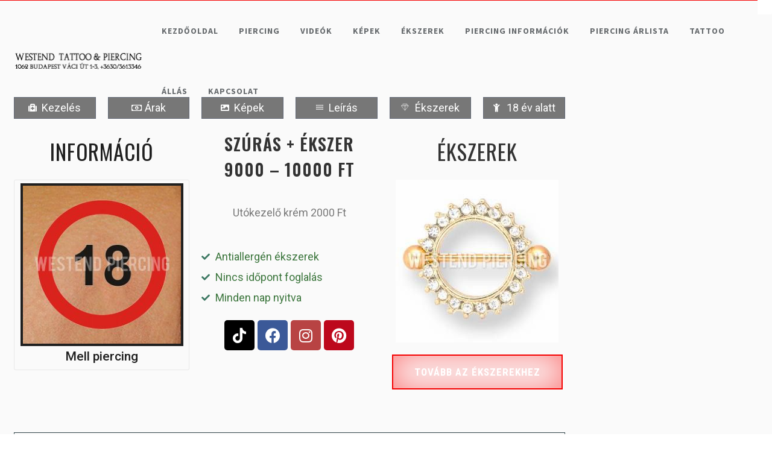

--- FILE ---
content_type: text/html; charset=UTF-8
request_url: https://westend-tattoo.hu/hu/piercing/mellpiercing/
body_size: 40354
content:
<!DOCTYPE html>
<!--[if lt IE 7 ]><html class="ie ie6" lang="en"> <![endif]-->
<!--[if IE 7 ]><html class="ie ie7" lang="en"> <![endif]-->
<!--[if IE 8 ]><html class="ie ie8" lang="en"> <![endif]-->
<!--[if (gte IE 9)|!(IE)]><!--><html lang="hu-HU"> <!--<![endif]-->
<head>

<!-- Basic Page Needs
========================================================= -->
<meta charset="UTF-8">
<meta name="description" content="Mell piercing | Westend tattoo &amp; piercing - , ">
<meta name="keywords" content="">
<meta name="author" content="ncadmin">


<!-- Mobile Specific Metas & Favicons
========================================================= -->
<meta name="viewport" content="width=device-width, initial-scale=1.0, maximum-scale=1.0">

<!-- WordPress Stuff
========================================================= -->
<link rel="pingback" href="https://westend-tattoo.hu/xmlrpc.php" />
<title>Mell piercing &#8211; Westend tattoo &amp; piercing</title>
<meta name='robots' content='max-image-preview:large' />
<link rel="alternate" hreflang="hu" href="https://westend-tattoo.hu/hu/piercing/mellpiercing/" />
<link rel="alternate" hreflang="en" href="https://westend-tattoo.hu/en/piercing/nipple-piercing/" />
<link rel="alternate" hreflang="x-default" href="https://westend-tattoo.hu/hu/piercing/mellpiercing/" />
<link rel='dns-prefetch' href='//www.googletagmanager.com' />
<link rel='dns-prefetch' href='//fonts.googleapis.com' />
<link rel='dns-prefetch' href='//s.w.org' />
<link rel="alternate" type="application/rss+xml" title="Westend tattoo &amp; piercing &raquo; hírcsatorna" href="https://westend-tattoo.hu/hu/feed/" />
<link rel="alternate" type="application/rss+xml" title="Westend tattoo &amp; piercing &raquo; hozzászólás hírcsatorna" href="https://westend-tattoo.hu/hu/comments/feed/" />
<script type="text/javascript">
window._wpemojiSettings = {"baseUrl":"https:\/\/s.w.org\/images\/core\/emoji\/13.1.0\/72x72\/","ext":".png","svgUrl":"https:\/\/s.w.org\/images\/core\/emoji\/13.1.0\/svg\/","svgExt":".svg","source":{"concatemoji":"https:\/\/westend-tattoo.hu\/wp-includes\/js\/wp-emoji-release.min.js?ver=5.9.12"}};
/*! This file is auto-generated */
!function(e,a,t){var n,r,o,i=a.createElement("canvas"),p=i.getContext&&i.getContext("2d");function s(e,t){var a=String.fromCharCode;p.clearRect(0,0,i.width,i.height),p.fillText(a.apply(this,e),0,0);e=i.toDataURL();return p.clearRect(0,0,i.width,i.height),p.fillText(a.apply(this,t),0,0),e===i.toDataURL()}function c(e){var t=a.createElement("script");t.src=e,t.defer=t.type="text/javascript",a.getElementsByTagName("head")[0].appendChild(t)}for(o=Array("flag","emoji"),t.supports={everything:!0,everythingExceptFlag:!0},r=0;r<o.length;r++)t.supports[o[r]]=function(e){if(!p||!p.fillText)return!1;switch(p.textBaseline="top",p.font="600 32px Arial",e){case"flag":return s([127987,65039,8205,9895,65039],[127987,65039,8203,9895,65039])?!1:!s([55356,56826,55356,56819],[55356,56826,8203,55356,56819])&&!s([55356,57332,56128,56423,56128,56418,56128,56421,56128,56430,56128,56423,56128,56447],[55356,57332,8203,56128,56423,8203,56128,56418,8203,56128,56421,8203,56128,56430,8203,56128,56423,8203,56128,56447]);case"emoji":return!s([10084,65039,8205,55357,56613],[10084,65039,8203,55357,56613])}return!1}(o[r]),t.supports.everything=t.supports.everything&&t.supports[o[r]],"flag"!==o[r]&&(t.supports.everythingExceptFlag=t.supports.everythingExceptFlag&&t.supports[o[r]]);t.supports.everythingExceptFlag=t.supports.everythingExceptFlag&&!t.supports.flag,t.DOMReady=!1,t.readyCallback=function(){t.DOMReady=!0},t.supports.everything||(n=function(){t.readyCallback()},a.addEventListener?(a.addEventListener("DOMContentLoaded",n,!1),e.addEventListener("load",n,!1)):(e.attachEvent("onload",n),a.attachEvent("onreadystatechange",function(){"complete"===a.readyState&&t.readyCallback()})),(n=t.source||{}).concatemoji?c(n.concatemoji):n.wpemoji&&n.twemoji&&(c(n.twemoji),c(n.wpemoji)))}(window,document,window._wpemojiSettings);
</script>
<style type="text/css">
img.wp-smiley,
img.emoji {
	display: inline !important;
	border: none !important;
	box-shadow: none !important;
	height: 1em !important;
	width: 1em !important;
	margin: 0 0.07em !important;
	vertical-align: -0.1em !important;
	background: none !important;
	padding: 0 !important;
}
</style>
	<link rel='stylesheet' id='linecons-css'  href='https://westend-tattoo.hu/wp-content/themes/bebike/framework/css/font-icons/linecons/css/linecons.css?ver=5.9.12' type='text/css' media='all' />
<link rel='stylesheet' id='FontAwesome-css'  href='https://westend-tattoo.hu/wp-content/themes/bebike/framework/css/font-icons/awesome-font/css/font-awesome.min.css?ver=4.1' type='text/css' media='all' />
<link rel='stylesheet' id='rs-plugin-settings-css'  href='https://westend-tattoo.hu/wp-content/plugins/revslider/public/assets/css/rs6.css?ver=6.4.11' type='text/css' media='all' />
<style id='rs-plugin-settings-inline-css' type='text/css'>
#rs-demo-id {}
</style>
<link rel='stylesheet' id='stylesheet-css'  href='https://westend-tattoo.hu/wp-content/themes/bebike/style.css?ver=1.0' type='text/css' media='all' />
<link rel='stylesheet' id='SosaIcons-css'  href='https://westend-tattoo.hu/wp-content/themes/bebike/framework/css/font-icons/sosa-font/style.min.css?ver=1.0' type='text/css' media='all' />
<link rel='stylesheet' id='skeleton-css'  href='https://westend-tattoo.hu/wp-content/themes/bebike/framework/css/grid.css?ver=1' type='text/css' media='all' />
<link rel='stylesheet' id='pe7stroke-css'  href='https://westend-tattoo.hu/wp-content/themes/bebike/framework/css/font-icons/pe-7-stroke/css/pe-icon-7-stroke.css?ver=1.0' type='text/css' media='all' />
<link rel='stylesheet' id='responsive-css'  href='https://westend-tattoo.hu/wp-content/themes/bebike/framework/css/responsive.css?ver=1' type='text/css' media='all' />
<link rel='stylesheet' id='bdt-uikit-css'  href='https://westend-tattoo.hu/wp-content/plugins/element-pack/assets/css/bdt-uikit.css?ver=3.5.5' type='text/css' media='all' />
<link rel='stylesheet' id='element-pack-site-css'  href='https://westend-tattoo.hu/wp-content/plugins/element-pack/assets/css/element-pack-site.css?ver=5.8.2' type='text/css' media='all' />
<link rel='stylesheet' id='wp-block-library-css'  href='https://westend-tattoo.hu/wp-includes/css/dist/block-library/style.min.css?ver=5.9.12' type='text/css' media='all' />
<style id='global-styles-inline-css' type='text/css'>
body{--wp--preset--color--black: #000000;--wp--preset--color--cyan-bluish-gray: #abb8c3;--wp--preset--color--white: #ffffff;--wp--preset--color--pale-pink: #f78da7;--wp--preset--color--vivid-red: #cf2e2e;--wp--preset--color--luminous-vivid-orange: #ff6900;--wp--preset--color--luminous-vivid-amber: #fcb900;--wp--preset--color--light-green-cyan: #7bdcb5;--wp--preset--color--vivid-green-cyan: #00d084;--wp--preset--color--pale-cyan-blue: #8ed1fc;--wp--preset--color--vivid-cyan-blue: #0693e3;--wp--preset--color--vivid-purple: #9b51e0;--wp--preset--gradient--vivid-cyan-blue-to-vivid-purple: linear-gradient(135deg,rgba(6,147,227,1) 0%,rgb(155,81,224) 100%);--wp--preset--gradient--light-green-cyan-to-vivid-green-cyan: linear-gradient(135deg,rgb(122,220,180) 0%,rgb(0,208,130) 100%);--wp--preset--gradient--luminous-vivid-amber-to-luminous-vivid-orange: linear-gradient(135deg,rgba(252,185,0,1) 0%,rgba(255,105,0,1) 100%);--wp--preset--gradient--luminous-vivid-orange-to-vivid-red: linear-gradient(135deg,rgba(255,105,0,1) 0%,rgb(207,46,46) 100%);--wp--preset--gradient--very-light-gray-to-cyan-bluish-gray: linear-gradient(135deg,rgb(238,238,238) 0%,rgb(169,184,195) 100%);--wp--preset--gradient--cool-to-warm-spectrum: linear-gradient(135deg,rgb(74,234,220) 0%,rgb(151,120,209) 20%,rgb(207,42,186) 40%,rgb(238,44,130) 60%,rgb(251,105,98) 80%,rgb(254,248,76) 100%);--wp--preset--gradient--blush-light-purple: linear-gradient(135deg,rgb(255,206,236) 0%,rgb(152,150,240) 100%);--wp--preset--gradient--blush-bordeaux: linear-gradient(135deg,rgb(254,205,165) 0%,rgb(254,45,45) 50%,rgb(107,0,62) 100%);--wp--preset--gradient--luminous-dusk: linear-gradient(135deg,rgb(255,203,112) 0%,rgb(199,81,192) 50%,rgb(65,88,208) 100%);--wp--preset--gradient--pale-ocean: linear-gradient(135deg,rgb(255,245,203) 0%,rgb(182,227,212) 50%,rgb(51,167,181) 100%);--wp--preset--gradient--electric-grass: linear-gradient(135deg,rgb(202,248,128) 0%,rgb(113,206,126) 100%);--wp--preset--gradient--midnight: linear-gradient(135deg,rgb(2,3,129) 0%,rgb(40,116,252) 100%);--wp--preset--duotone--dark-grayscale: url('#wp-duotone-dark-grayscale');--wp--preset--duotone--grayscale: url('#wp-duotone-grayscale');--wp--preset--duotone--purple-yellow: url('#wp-duotone-purple-yellow');--wp--preset--duotone--blue-red: url('#wp-duotone-blue-red');--wp--preset--duotone--midnight: url('#wp-duotone-midnight');--wp--preset--duotone--magenta-yellow: url('#wp-duotone-magenta-yellow');--wp--preset--duotone--purple-green: url('#wp-duotone-purple-green');--wp--preset--duotone--blue-orange: url('#wp-duotone-blue-orange');--wp--preset--font-size--small: 13px;--wp--preset--font-size--medium: 20px;--wp--preset--font-size--large: 36px;--wp--preset--font-size--x-large: 42px;}.has-black-color{color: var(--wp--preset--color--black) !important;}.has-cyan-bluish-gray-color{color: var(--wp--preset--color--cyan-bluish-gray) !important;}.has-white-color{color: var(--wp--preset--color--white) !important;}.has-pale-pink-color{color: var(--wp--preset--color--pale-pink) !important;}.has-vivid-red-color{color: var(--wp--preset--color--vivid-red) !important;}.has-luminous-vivid-orange-color{color: var(--wp--preset--color--luminous-vivid-orange) !important;}.has-luminous-vivid-amber-color{color: var(--wp--preset--color--luminous-vivid-amber) !important;}.has-light-green-cyan-color{color: var(--wp--preset--color--light-green-cyan) !important;}.has-vivid-green-cyan-color{color: var(--wp--preset--color--vivid-green-cyan) !important;}.has-pale-cyan-blue-color{color: var(--wp--preset--color--pale-cyan-blue) !important;}.has-vivid-cyan-blue-color{color: var(--wp--preset--color--vivid-cyan-blue) !important;}.has-vivid-purple-color{color: var(--wp--preset--color--vivid-purple) !important;}.has-black-background-color{background-color: var(--wp--preset--color--black) !important;}.has-cyan-bluish-gray-background-color{background-color: var(--wp--preset--color--cyan-bluish-gray) !important;}.has-white-background-color{background-color: var(--wp--preset--color--white) !important;}.has-pale-pink-background-color{background-color: var(--wp--preset--color--pale-pink) !important;}.has-vivid-red-background-color{background-color: var(--wp--preset--color--vivid-red) !important;}.has-luminous-vivid-orange-background-color{background-color: var(--wp--preset--color--luminous-vivid-orange) !important;}.has-luminous-vivid-amber-background-color{background-color: var(--wp--preset--color--luminous-vivid-amber) !important;}.has-light-green-cyan-background-color{background-color: var(--wp--preset--color--light-green-cyan) !important;}.has-vivid-green-cyan-background-color{background-color: var(--wp--preset--color--vivid-green-cyan) !important;}.has-pale-cyan-blue-background-color{background-color: var(--wp--preset--color--pale-cyan-blue) !important;}.has-vivid-cyan-blue-background-color{background-color: var(--wp--preset--color--vivid-cyan-blue) !important;}.has-vivid-purple-background-color{background-color: var(--wp--preset--color--vivid-purple) !important;}.has-black-border-color{border-color: var(--wp--preset--color--black) !important;}.has-cyan-bluish-gray-border-color{border-color: var(--wp--preset--color--cyan-bluish-gray) !important;}.has-white-border-color{border-color: var(--wp--preset--color--white) !important;}.has-pale-pink-border-color{border-color: var(--wp--preset--color--pale-pink) !important;}.has-vivid-red-border-color{border-color: var(--wp--preset--color--vivid-red) !important;}.has-luminous-vivid-orange-border-color{border-color: var(--wp--preset--color--luminous-vivid-orange) !important;}.has-luminous-vivid-amber-border-color{border-color: var(--wp--preset--color--luminous-vivid-amber) !important;}.has-light-green-cyan-border-color{border-color: var(--wp--preset--color--light-green-cyan) !important;}.has-vivid-green-cyan-border-color{border-color: var(--wp--preset--color--vivid-green-cyan) !important;}.has-pale-cyan-blue-border-color{border-color: var(--wp--preset--color--pale-cyan-blue) !important;}.has-vivid-cyan-blue-border-color{border-color: var(--wp--preset--color--vivid-cyan-blue) !important;}.has-vivid-purple-border-color{border-color: var(--wp--preset--color--vivid-purple) !important;}.has-vivid-cyan-blue-to-vivid-purple-gradient-background{background: var(--wp--preset--gradient--vivid-cyan-blue-to-vivid-purple) !important;}.has-light-green-cyan-to-vivid-green-cyan-gradient-background{background: var(--wp--preset--gradient--light-green-cyan-to-vivid-green-cyan) !important;}.has-luminous-vivid-amber-to-luminous-vivid-orange-gradient-background{background: var(--wp--preset--gradient--luminous-vivid-amber-to-luminous-vivid-orange) !important;}.has-luminous-vivid-orange-to-vivid-red-gradient-background{background: var(--wp--preset--gradient--luminous-vivid-orange-to-vivid-red) !important;}.has-very-light-gray-to-cyan-bluish-gray-gradient-background{background: var(--wp--preset--gradient--very-light-gray-to-cyan-bluish-gray) !important;}.has-cool-to-warm-spectrum-gradient-background{background: var(--wp--preset--gradient--cool-to-warm-spectrum) !important;}.has-blush-light-purple-gradient-background{background: var(--wp--preset--gradient--blush-light-purple) !important;}.has-blush-bordeaux-gradient-background{background: var(--wp--preset--gradient--blush-bordeaux) !important;}.has-luminous-dusk-gradient-background{background: var(--wp--preset--gradient--luminous-dusk) !important;}.has-pale-ocean-gradient-background{background: var(--wp--preset--gradient--pale-ocean) !important;}.has-electric-grass-gradient-background{background: var(--wp--preset--gradient--electric-grass) !important;}.has-midnight-gradient-background{background: var(--wp--preset--gradient--midnight) !important;}.has-small-font-size{font-size: var(--wp--preset--font-size--small) !important;}.has-medium-font-size{font-size: var(--wp--preset--font-size--medium) !important;}.has-large-font-size{font-size: var(--wp--preset--font-size--large) !important;}.has-x-large-font-size{font-size: var(--wp--preset--font-size--x-large) !important;}
</style>
<link rel='stylesheet' id='contact-form-7-css'  href='https://westend-tattoo.hu/wp-content/plugins/contact-form-7/includes/css/styles.css?ver=5.4.2' type='text/css' media='all' />
<link rel='stylesheet' id='bonfire-taptap-css-css'  href='https://westend-tattoo.hu/wp-content/plugins/mobile-menu-brt/taptap.css?ver=1' type='text/css' media='all' />
<link rel='stylesheet' id='taptap-fonts-css'  href='//fonts.googleapis.com/css?family=Montserrat%3A400%2C700%7CVarela+Round%7CHind+Siliguri%3A400%2C600%7CDosis%3A600%7CRoboto%3A100%2C400%7CRoboto+Condensed%3A400%2C700%7CBree+Serif%7CDroid+Serif%3A400%7CMuli%3A700&#038;ver=1.0.0' type='text/css' media='all' />
<link rel='stylesheet' id='taptap-fontawesome-css'  href='https://westend-tattoo.hu/wp-content/plugins/mobile-menu-brt/fonts/font-awesome/css/font-awesome.min.css?ver=1' type='text/css' media='all' />
<link rel='stylesheet' id='wpml-legacy-dropdown-0-css'  href='//westend-tattoo.hu/wp-content/plugins/sitepress-multilingual-cms/templates/language-switchers/legacy-dropdown/style.min.css?ver=1' type='text/css' media='all' />
<style id='wpml-legacy-dropdown-0-inline-css' type='text/css'>
.wpml-ls-statics-shortcode_actions, .wpml-ls-statics-shortcode_actions .wpml-ls-sub-menu, .wpml-ls-statics-shortcode_actions a {border-color:#EEEEEE;}.wpml-ls-statics-shortcode_actions a {color:#444444;background-color:#ffffff;}.wpml-ls-statics-shortcode_actions a:hover,.wpml-ls-statics-shortcode_actions a:focus {color:#000000;background-color:#eeeeee;}.wpml-ls-statics-shortcode_actions .wpml-ls-current-language>a {color:#444444;background-color:#ffffff;}.wpml-ls-statics-shortcode_actions .wpml-ls-current-language:hover>a, .wpml-ls-statics-shortcode_actions .wpml-ls-current-language>a:focus {color:#000000;background-color:#eeeeee;}
</style>
<link rel='stylesheet' id='wpml-legacy-horizontal-list-0-css'  href='//westend-tattoo.hu/wp-content/plugins/sitepress-multilingual-cms/templates/language-switchers/legacy-list-horizontal/style.min.css?ver=1' type='text/css' media='all' />
<style id='wpml-legacy-horizontal-list-0-inline-css' type='text/css'>
.wpml-ls-statics-footer{background-color:transparent;}.wpml-ls-statics-footer, .wpml-ls-statics-footer .wpml-ls-sub-menu, .wpml-ls-statics-footer a {border-color:transparent;}.wpml-ls-statics-footer a {color:#393939;background-color:#F5F5F5;}.wpml-ls-statics-footer a:hover,.wpml-ls-statics-footer a:focus {color:#000000;background-color:#FFFFFF;}.wpml-ls-statics-footer .wpml-ls-current-language>a {color:#393939;background-color:#F5F5F5;}.wpml-ls-statics-footer .wpml-ls-current-language:hover>a, .wpml-ls-statics-footer .wpml-ls-current-language>a:focus {color:#000000;background-color:#FFFFFF;}
#lang_sel img, #lang_sel_list img, #lang_sel_footer img { top: 0px; display: inline; }
</style>
<link rel='stylesheet' id='mytheme-googlefonts-css'  href='https://fonts.googleapis.com/css?family=Open+Sans:100&#044;100italic&#044;200&#044;200italic&#044;300&#044;300italic&#044;400&#044;400italic&#044;600&#044;600italic&#044;700&#044;700italic&#044;800&#044;800italic|Poppins:100&#044;100italic&#044;200&#044;200italic&#044;300&#044;300italic&#044;400&#044;400italic&#044;600&#044;600italic&#044;700&#044;700italic&#044;800&#044;800italic|Oswald:100&#044;100italic&#044;200&#044;200italic&#044;300&#044;300italic&#044;400&#044;400italic&#044;600&#044;600italic&#044;700&#044;700italic&#044;800&#044;800italic|Raleway:100&#044;100italic&#044;200&#044;200italic&#044;300&#044;300italic&#044;400&#044;400italic&#044;600&#044;600italic&#044;700&#044;700italic&#044;800&#044;800italic|Roboto+Condensed:100&#044;100italic&#044;200&#044;200italic&#044;300&#044;300italic&#044;400&#044;400italic&#044;600&#044;600italic&#044;700&#044;700italic&#044;800&#044;800italic|Source+Sans+Pro:100&#044;100italic&#044;200&#044;200italic&#044;300&#044;300italic&#044;400&#044;400italic&#044;600&#044;600italic&#044;700&#044;700italic&#044;800&#044;800italic&#038;subset=latin&#044;latin-ext&#044;cyrillic&#044;cyrillic-ext&#044;greek-ext&#044;greek&#044;vietnamese' type='text/css' media='all' />
<link rel='stylesheet' id='tablepress-default-css'  href='https://westend-tattoo.hu/wp-content/plugins/tablepress/css/default.min.css?ver=1.14' type='text/css' media='all' />
<link rel='stylesheet' id='elementor-icons-css'  href='https://westend-tattoo.hu/wp-content/plugins/elementor/assets/lib/eicons/css/elementor-icons.min.css?ver=5.15.0' type='text/css' media='all' />
<link rel='stylesheet' id='elementor-frontend-css'  href='https://westend-tattoo.hu/wp-content/plugins/elementor/assets/css/frontend-lite.min.css?ver=3.6.1' type='text/css' media='all' />
<style id='elementor-frontend-inline-css' type='text/css'>
.elementor-kit-6{--e-global-color-primary:#6EC1E4;--e-global-color-secondary:#54595F;--e-global-color-text:#7A7A7A;--e-global-color-accent:#61CE70;--e-global-typography-primary-font-family:"Roboto";--e-global-typography-primary-font-weight:600;--e-global-typography-secondary-font-family:"Roboto Slab";--e-global-typography-secondary-font-weight:400;--e-global-typography-text-font-family:"Roboto";--e-global-typography-text-font-weight:400;--e-global-typography-accent-font-family:"Roboto";--e-global-typography-accent-font-weight:500;}.elementor-section.elementor-section-boxed > .elementor-container{max-width:1140px;}.e-container{--container-max-width:1140px;}.elementor-widget:not(:last-child){margin-bottom:20px;}.elementor-element{--widgets-spacing:20px;}{}h1.entry-title{display:var(--page-title-display);}.elementor-kit-6 e-page-transition{background-color:#FFBC7D;}@media(max-width:1024px){.elementor-section.elementor-section-boxed > .elementor-container{max-width:1024px;}.e-container{--container-max-width:1024px;}}@media(max-width:767px){.elementor-section.elementor-section-boxed > .elementor-container{max-width:767px;}.e-container{--container-max-width:767px;}}
.elementor-widget-heading .elementor-heading-title{color:var( --e-global-color-primary );font-family:var( --e-global-typography-primary-font-family ), Sans-serif;font-weight:var( --e-global-typography-primary-font-weight );}.elementor-widget-image .widget-image-caption{color:var( --e-global-color-text );font-family:var( --e-global-typography-text-font-family ), Sans-serif;font-weight:var( --e-global-typography-text-font-weight );}.elementor-widget-text-editor{color:var( --e-global-color-text );font-family:var( --e-global-typography-text-font-family ), Sans-serif;font-weight:var( --e-global-typography-text-font-weight );}.elementor-widget-text-editor.elementor-drop-cap-view-stacked .elementor-drop-cap{background-color:var( --e-global-color-primary );}.elementor-widget-text-editor.elementor-drop-cap-view-framed .elementor-drop-cap, .elementor-widget-text-editor.elementor-drop-cap-view-default .elementor-drop-cap{color:var( --e-global-color-primary );border-color:var( --e-global-color-primary );}.elementor-widget-button .elementor-button{font-family:var( --e-global-typography-accent-font-family ), Sans-serif;font-weight:var( --e-global-typography-accent-font-weight );background-color:var( --e-global-color-accent );}.elementor-widget-divider{--divider-color:var( --e-global-color-secondary );}.elementor-widget-divider .elementor-divider__text{color:var( --e-global-color-secondary );font-family:var( --e-global-typography-secondary-font-family ), Sans-serif;font-weight:var( --e-global-typography-secondary-font-weight );}.elementor-widget-divider.elementor-view-stacked .elementor-icon{background-color:var( --e-global-color-secondary );}.elementor-widget-divider.elementor-view-framed .elementor-icon, .elementor-widget-divider.elementor-view-default .elementor-icon{color:var( --e-global-color-secondary );border-color:var( --e-global-color-secondary );}.elementor-widget-divider.elementor-view-framed .elementor-icon, .elementor-widget-divider.elementor-view-default .elementor-icon svg{fill:var( --e-global-color-secondary );}.elementor-widget-image-box .elementor-image-box-title{color:var( --e-global-color-primary );font-family:var( --e-global-typography-primary-font-family ), Sans-serif;font-weight:var( --e-global-typography-primary-font-weight );}.elementor-widget-image-box .elementor-image-box-description{color:var( --e-global-color-text );font-family:var( --e-global-typography-text-font-family ), Sans-serif;font-weight:var( --e-global-typography-text-font-weight );}.elementor-widget-icon.elementor-view-stacked .elementor-icon{background-color:var( --e-global-color-primary );}.elementor-widget-icon.elementor-view-framed .elementor-icon, .elementor-widget-icon.elementor-view-default .elementor-icon{color:var( --e-global-color-primary );border-color:var( --e-global-color-primary );}.elementor-widget-icon.elementor-view-framed .elementor-icon, .elementor-widget-icon.elementor-view-default .elementor-icon svg{fill:var( --e-global-color-primary );}.elementor-widget-icon-box.elementor-view-stacked .elementor-icon{background-color:var( --e-global-color-primary );}.elementor-widget-icon-box.elementor-view-framed .elementor-icon, .elementor-widget-icon-box.elementor-view-default .elementor-icon{fill:var( --e-global-color-primary );color:var( --e-global-color-primary );border-color:var( --e-global-color-primary );}.elementor-widget-icon-box .elementor-icon-box-title{color:var( --e-global-color-primary );}.elementor-widget-icon-box .elementor-icon-box-title, .elementor-widget-icon-box .elementor-icon-box-title a{font-family:var( --e-global-typography-primary-font-family ), Sans-serif;font-weight:var( --e-global-typography-primary-font-weight );}.elementor-widget-icon-box .elementor-icon-box-description{color:var( --e-global-color-text );font-family:var( --e-global-typography-text-font-family ), Sans-serif;font-weight:var( --e-global-typography-text-font-weight );}.elementor-widget-star-rating .elementor-star-rating__title{color:var( --e-global-color-text );font-family:var( --e-global-typography-text-font-family ), Sans-serif;font-weight:var( --e-global-typography-text-font-weight );}.elementor-widget-image-gallery .gallery-item .gallery-caption{font-family:var( --e-global-typography-accent-font-family ), Sans-serif;font-weight:var( --e-global-typography-accent-font-weight );}.elementor-widget-icon-list .elementor-icon-list-item:not(:last-child):after{border-color:var( --e-global-color-text );}.elementor-widget-icon-list .elementor-icon-list-icon i{color:var( --e-global-color-primary );}.elementor-widget-icon-list .elementor-icon-list-icon svg{fill:var( --e-global-color-primary );}.elementor-widget-icon-list .elementor-icon-list-text{color:var( --e-global-color-secondary );}.elementor-widget-icon-list .elementor-icon-list-item > .elementor-icon-list-text, .elementor-widget-icon-list .elementor-icon-list-item > a{font-family:var( --e-global-typography-text-font-family ), Sans-serif;font-weight:var( --e-global-typography-text-font-weight );}.elementor-widget-counter .elementor-counter-number-wrapper{color:var( --e-global-color-primary );font-family:var( --e-global-typography-primary-font-family ), Sans-serif;font-weight:var( --e-global-typography-primary-font-weight );}.elementor-widget-counter .elementor-counter-title{color:var( --e-global-color-secondary );font-family:var( --e-global-typography-secondary-font-family ), Sans-serif;font-weight:var( --e-global-typography-secondary-font-weight );}.elementor-widget-progress .elementor-progress-wrapper .elementor-progress-bar{background-color:var( --e-global-color-primary );}.elementor-widget-progress .elementor-title{color:var( --e-global-color-primary );font-family:var( --e-global-typography-text-font-family ), Sans-serif;font-weight:var( --e-global-typography-text-font-weight );}.elementor-widget-testimonial .elementor-testimonial-content{color:var( --e-global-color-text );font-family:var( --e-global-typography-text-font-family ), Sans-serif;font-weight:var( --e-global-typography-text-font-weight );}.elementor-widget-testimonial .elementor-testimonial-name{color:var( --e-global-color-primary );font-family:var( --e-global-typography-primary-font-family ), Sans-serif;font-weight:var( --e-global-typography-primary-font-weight );}.elementor-widget-testimonial .elementor-testimonial-job{color:var( --e-global-color-secondary );font-family:var( --e-global-typography-secondary-font-family ), Sans-serif;font-weight:var( --e-global-typography-secondary-font-weight );}.elementor-widget-tabs .elementor-tab-title, .elementor-widget-tabs .elementor-tab-title a{color:var( --e-global-color-primary );}.elementor-widget-tabs .elementor-tab-title.elementor-active,
					 .elementor-widget-tabs .elementor-tab-title.elementor-active a{color:var( --e-global-color-accent );}.elementor-widget-tabs .elementor-tab-title{font-family:var( --e-global-typography-primary-font-family ), Sans-serif;font-weight:var( --e-global-typography-primary-font-weight );}.elementor-widget-tabs .elementor-tab-content{color:var( --e-global-color-text );font-family:var( --e-global-typography-text-font-family ), Sans-serif;font-weight:var( --e-global-typography-text-font-weight );}.elementor-widget-accordion .elementor-accordion-icon, .elementor-widget-accordion .elementor-accordion-title{color:var( --e-global-color-primary );}.elementor-widget-accordion .elementor-accordion-icon svg{fill:var( --e-global-color-primary );}.elementor-widget-accordion .elementor-active .elementor-accordion-icon, .elementor-widget-accordion .elementor-active .elementor-accordion-title{color:var( --e-global-color-accent );}.elementor-widget-accordion .elementor-active .elementor-accordion-icon svg{fill:var( --e-global-color-accent );}.elementor-widget-accordion .elementor-accordion-title{font-family:var( --e-global-typography-primary-font-family ), Sans-serif;font-weight:var( --e-global-typography-primary-font-weight );}.elementor-widget-accordion .elementor-tab-content{color:var( --e-global-color-text );font-family:var( --e-global-typography-text-font-family ), Sans-serif;font-weight:var( --e-global-typography-text-font-weight );}.elementor-widget-toggle .elementor-toggle-title, .elementor-widget-toggle .elementor-toggle-icon{color:var( --e-global-color-primary );}.elementor-widget-toggle .elementor-toggle-icon svg{fill:var( --e-global-color-primary );}.elementor-widget-toggle .elementor-tab-title.elementor-active a, .elementor-widget-toggle .elementor-tab-title.elementor-active .elementor-toggle-icon{color:var( --e-global-color-accent );}.elementor-widget-toggle .elementor-toggle-title{font-family:var( --e-global-typography-primary-font-family ), Sans-serif;font-weight:var( --e-global-typography-primary-font-weight );}.elementor-widget-toggle .elementor-tab-content{color:var( --e-global-color-text );font-family:var( --e-global-typography-text-font-family ), Sans-serif;font-weight:var( --e-global-typography-text-font-weight );}.elementor-widget-alert .elementor-alert-title{font-family:var( --e-global-typography-primary-font-family ), Sans-serif;font-weight:var( --e-global-typography-primary-font-weight );}.elementor-widget-alert .elementor-alert-description{font-family:var( --e-global-typography-text-font-family ), Sans-serif;font-weight:var( --e-global-typography-text-font-weight );}.elementor-widget-wpml-language-switcher .wpml-elementor-ls .wpml-ls-item .wpml-ls-link, 
					.elementor-widget-wpml-language-switcher .wpml-elementor-ls .wpml-ls-legacy-dropdown a{color:var( --e-global-color-text );}.elementor-widget-wpml-language-switcher .wpml-elementor-ls .wpml-ls-legacy-dropdown a:hover,
					.elementor-widget-wpml-language-switcher .wpml-elementor-ls .wpml-ls-legacy-dropdown a:focus,
					.elementor-widget-wpml-language-switcher .wpml-elementor-ls .wpml-ls-legacy-dropdown .wpml-ls-current-language:hover>a,
					.elementor-widget-wpml-language-switcher .wpml-elementor-ls .wpml-ls-item .wpml-ls-link:hover,
					.elementor-widget-wpml-language-switcher .wpml-elementor-ls .wpml-ls-item .wpml-ls-link.wpml-ls-link__active,
					.elementor-widget-wpml-language-switcher .wpml-elementor-ls .wpml-ls-item .wpml-ls-link.highlighted,
					.elementor-widget-wpml-language-switcher .wpml-elementor-ls .wpml-ls-item .wpml-ls-link:focus{color:var( --e-global-color-accent );}.elementor-widget-wpml-language-switcher .wpml-elementor-ls .wpml-ls-statics-post_translations{color:var( --e-global-color-text );}.elementor-widget-text-path{font-family:var( --e-global-typography-text-font-family ), Sans-serif;font-weight:var( --e-global-typography-text-font-weight );}.elementor-widget-theme-site-logo .widget-image-caption{color:var( --e-global-color-text );font-family:var( --e-global-typography-text-font-family ), Sans-serif;font-weight:var( --e-global-typography-text-font-weight );}.elementor-widget-theme-site-title .elementor-heading-title{color:var( --e-global-color-primary );font-family:var( --e-global-typography-primary-font-family ), Sans-serif;font-weight:var( --e-global-typography-primary-font-weight );}.elementor-widget-theme-page-title .elementor-heading-title{color:var( --e-global-color-primary );font-family:var( --e-global-typography-primary-font-family ), Sans-serif;font-weight:var( --e-global-typography-primary-font-weight );}.elementor-widget-theme-post-title .elementor-heading-title{color:var( --e-global-color-primary );font-family:var( --e-global-typography-primary-font-family ), Sans-serif;font-weight:var( --e-global-typography-primary-font-weight );}.elementor-widget-theme-post-excerpt .elementor-widget-container{color:var( --e-global-color-text );font-family:var( --e-global-typography-text-font-family ), Sans-serif;font-weight:var( --e-global-typography-text-font-weight );}.elementor-widget-theme-post-content{color:var( --e-global-color-text );font-family:var( --e-global-typography-text-font-family ), Sans-serif;font-weight:var( --e-global-typography-text-font-weight );}.elementor-widget-theme-post-featured-image .widget-image-caption{color:var( --e-global-color-text );font-family:var( --e-global-typography-text-font-family ), Sans-serif;font-weight:var( --e-global-typography-text-font-weight );}.elementor-widget-theme-archive-title .elementor-heading-title{color:var( --e-global-color-primary );font-family:var( --e-global-typography-primary-font-family ), Sans-serif;font-weight:var( --e-global-typography-primary-font-weight );}.elementor-widget-archive-posts .elementor-post__title, .elementor-widget-archive-posts .elementor-post__title a{color:var( --e-global-color-secondary );font-family:var( --e-global-typography-primary-font-family ), Sans-serif;font-weight:var( --e-global-typography-primary-font-weight );}.elementor-widget-archive-posts .elementor-post__meta-data{font-family:var( --e-global-typography-secondary-font-family ), Sans-serif;font-weight:var( --e-global-typography-secondary-font-weight );}.elementor-widget-archive-posts .elementor-post__excerpt p{font-family:var( --e-global-typography-text-font-family ), Sans-serif;font-weight:var( --e-global-typography-text-font-weight );}.elementor-widget-archive-posts .elementor-post__read-more{color:var( --e-global-color-accent );}.elementor-widget-archive-posts a.elementor-post__read-more{font-family:var( --e-global-typography-accent-font-family ), Sans-serif;font-weight:var( --e-global-typography-accent-font-weight );}.elementor-widget-archive-posts .elementor-post__card .elementor-post__badge{background-color:var( --e-global-color-accent );font-family:var( --e-global-typography-accent-font-family ), Sans-serif;font-weight:var( --e-global-typography-accent-font-weight );}.elementor-widget-archive-posts .elementor-pagination{font-family:var( --e-global-typography-secondary-font-family ), Sans-serif;font-weight:var( --e-global-typography-secondary-font-weight );}.elementor-widget-archive-posts .elementor-button{font-family:var( --e-global-typography-accent-font-family ), Sans-serif;font-weight:var( --e-global-typography-accent-font-weight );background-color:var( --e-global-color-accent );}.elementor-widget-archive-posts .e-load-more-message{font-family:var( --e-global-typography-secondary-font-family ), Sans-serif;font-weight:var( --e-global-typography-secondary-font-weight );}.elementor-widget-archive-posts .elementor-posts-nothing-found{color:var( --e-global-color-text );font-family:var( --e-global-typography-text-font-family ), Sans-serif;font-weight:var( --e-global-typography-text-font-weight );}.elementor-widget-posts .elementor-post__title, .elementor-widget-posts .elementor-post__title a{color:var( --e-global-color-secondary );font-family:var( --e-global-typography-primary-font-family ), Sans-serif;font-weight:var( --e-global-typography-primary-font-weight );}.elementor-widget-posts .elementor-post__meta-data{font-family:var( --e-global-typography-secondary-font-family ), Sans-serif;font-weight:var( --e-global-typography-secondary-font-weight );}.elementor-widget-posts .elementor-post__excerpt p{font-family:var( --e-global-typography-text-font-family ), Sans-serif;font-weight:var( --e-global-typography-text-font-weight );}.elementor-widget-posts .elementor-post__read-more{color:var( --e-global-color-accent );}.elementor-widget-posts a.elementor-post__read-more{font-family:var( --e-global-typography-accent-font-family ), Sans-serif;font-weight:var( --e-global-typography-accent-font-weight );}.elementor-widget-posts .elementor-post__card .elementor-post__badge{background-color:var( --e-global-color-accent );font-family:var( --e-global-typography-accent-font-family ), Sans-serif;font-weight:var( --e-global-typography-accent-font-weight );}.elementor-widget-posts .elementor-pagination{font-family:var( --e-global-typography-secondary-font-family ), Sans-serif;font-weight:var( --e-global-typography-secondary-font-weight );}.elementor-widget-posts .elementor-button{font-family:var( --e-global-typography-accent-font-family ), Sans-serif;font-weight:var( --e-global-typography-accent-font-weight );background-color:var( --e-global-color-accent );}.elementor-widget-posts .e-load-more-message{font-family:var( --e-global-typography-secondary-font-family ), Sans-serif;font-weight:var( --e-global-typography-secondary-font-weight );}.elementor-widget-portfolio a .elementor-portfolio-item__overlay{background-color:var( --e-global-color-accent );}.elementor-widget-portfolio .elementor-portfolio-item__title{font-family:var( --e-global-typography-primary-font-family ), Sans-serif;font-weight:var( --e-global-typography-primary-font-weight );}.elementor-widget-portfolio .elementor-portfolio__filter{color:var( --e-global-color-text );font-family:var( --e-global-typography-primary-font-family ), Sans-serif;font-weight:var( --e-global-typography-primary-font-weight );}.elementor-widget-portfolio .elementor-portfolio__filter.elementor-active{color:var( --e-global-color-primary );}.elementor-widget-gallery .elementor-gallery-item__title{font-family:var( --e-global-typography-primary-font-family ), Sans-serif;font-weight:var( --e-global-typography-primary-font-weight );}.elementor-widget-gallery .elementor-gallery-item__description{font-family:var( --e-global-typography-text-font-family ), Sans-serif;font-weight:var( --e-global-typography-text-font-weight );}.elementor-widget-gallery{--galleries-title-color-normal:var( --e-global-color-primary );--galleries-title-color-hover:var( --e-global-color-secondary );--galleries-pointer-bg-color-hover:var( --e-global-color-accent );--gallery-title-color-active:var( --e-global-color-secondary );--galleries-pointer-bg-color-active:var( --e-global-color-accent );}.elementor-widget-gallery .elementor-gallery-title{font-family:var( --e-global-typography-primary-font-family ), Sans-serif;font-weight:var( --e-global-typography-primary-font-weight );}.elementor-widget-form .elementor-field-group > label, .elementor-widget-form .elementor-field-subgroup label{color:var( --e-global-color-text );}.elementor-widget-form .elementor-field-group > label{font-family:var( --e-global-typography-text-font-family ), Sans-serif;font-weight:var( --e-global-typography-text-font-weight );}.elementor-widget-form .elementor-field-type-html{color:var( --e-global-color-text );font-family:var( --e-global-typography-text-font-family ), Sans-serif;font-weight:var( --e-global-typography-text-font-weight );}.elementor-widget-form .elementor-field-group .elementor-field{color:var( --e-global-color-text );}.elementor-widget-form .elementor-field-group .elementor-field, .elementor-widget-form .elementor-field-subgroup label{font-family:var( --e-global-typography-text-font-family ), Sans-serif;font-weight:var( --e-global-typography-text-font-weight );}.elementor-widget-form .elementor-button{font-family:var( --e-global-typography-accent-font-family ), Sans-serif;font-weight:var( --e-global-typography-accent-font-weight );}.elementor-widget-form .e-form__buttons__wrapper__button-next{background-color:var( --e-global-color-accent );}.elementor-widget-form .elementor-button[type="submit"]{background-color:var( --e-global-color-accent );}.elementor-widget-form .e-form__buttons__wrapper__button-previous{background-color:var( --e-global-color-accent );}.elementor-widget-form .elementor-message{font-family:var( --e-global-typography-text-font-family ), Sans-serif;font-weight:var( --e-global-typography-text-font-weight );}.elementor-widget-form .e-form__indicators__indicator, .elementor-widget-form .e-form__indicators__indicator__label{font-family:var( --e-global-typography-accent-font-family ), Sans-serif;font-weight:var( --e-global-typography-accent-font-weight );}.elementor-widget-form{--e-form-steps-indicator-inactive-primary-color:var( --e-global-color-text );--e-form-steps-indicator-active-primary-color:var( --e-global-color-accent );--e-form-steps-indicator-completed-primary-color:var( --e-global-color-accent );--e-form-steps-indicator-progress-color:var( --e-global-color-accent );--e-form-steps-indicator-progress-background-color:var( --e-global-color-text );--e-form-steps-indicator-progress-meter-color:var( --e-global-color-text );}.elementor-widget-form .e-form__indicators__indicator__progress__meter{font-family:var( --e-global-typography-accent-font-family ), Sans-serif;font-weight:var( --e-global-typography-accent-font-weight );}.elementor-widget-login .elementor-field-group > a{color:var( --e-global-color-text );}.elementor-widget-login .elementor-field-group > a:hover{color:var( --e-global-color-accent );}.elementor-widget-login .elementor-form-fields-wrapper label{color:var( --e-global-color-text );font-family:var( --e-global-typography-text-font-family ), Sans-serif;font-weight:var( --e-global-typography-text-font-weight );}.elementor-widget-login .elementor-field-group .elementor-field{color:var( --e-global-color-text );}.elementor-widget-login .elementor-field-group .elementor-field, .elementor-widget-login .elementor-field-subgroup label{font-family:var( --e-global-typography-text-font-family ), Sans-serif;font-weight:var( --e-global-typography-text-font-weight );}.elementor-widget-login .elementor-button{font-family:var( --e-global-typography-accent-font-family ), Sans-serif;font-weight:var( --e-global-typography-accent-font-weight );background-color:var( --e-global-color-accent );}.elementor-widget-login .elementor-widget-container .elementor-login__logged-in-message{color:var( --e-global-color-text );font-family:var( --e-global-typography-text-font-family ), Sans-serif;font-weight:var( --e-global-typography-text-font-weight );}.elementor-widget-slides .elementor-slide-heading{font-family:var( --e-global-typography-primary-font-family ), Sans-serif;font-weight:var( --e-global-typography-primary-font-weight );}.elementor-widget-slides .elementor-slide-description{font-family:var( --e-global-typography-secondary-font-family ), Sans-serif;font-weight:var( --e-global-typography-secondary-font-weight );}.elementor-widget-slides .elementor-slide-button{font-family:var( --e-global-typography-accent-font-family ), Sans-serif;font-weight:var( --e-global-typography-accent-font-weight );}.elementor-widget-nav-menu .elementor-nav-menu .elementor-item{font-family:var( --e-global-typography-primary-font-family ), Sans-serif;font-weight:var( --e-global-typography-primary-font-weight );}.elementor-widget-nav-menu .elementor-nav-menu--main .elementor-item{color:var( --e-global-color-text );fill:var( --e-global-color-text );}.elementor-widget-nav-menu .elementor-nav-menu--main .elementor-item:hover,
					.elementor-widget-nav-menu .elementor-nav-menu--main .elementor-item.elementor-item-active,
					.elementor-widget-nav-menu .elementor-nav-menu--main .elementor-item.highlighted,
					.elementor-widget-nav-menu .elementor-nav-menu--main .elementor-item:focus{color:var( --e-global-color-accent );fill:var( --e-global-color-accent );}.elementor-widget-nav-menu .elementor-nav-menu--main:not(.e--pointer-framed) .elementor-item:before,
					.elementor-widget-nav-menu .elementor-nav-menu--main:not(.e--pointer-framed) .elementor-item:after{background-color:var( --e-global-color-accent );}.elementor-widget-nav-menu .e--pointer-framed .elementor-item:before,
					.elementor-widget-nav-menu .e--pointer-framed .elementor-item:after{border-color:var( --e-global-color-accent );}.elementor-widget-nav-menu{--e-nav-menu-divider-color:var( --e-global-color-text );}.elementor-widget-nav-menu .elementor-nav-menu--dropdown .elementor-item, .elementor-widget-nav-menu .elementor-nav-menu--dropdown  .elementor-sub-item{font-family:var( --e-global-typography-accent-font-family ), Sans-serif;font-weight:var( --e-global-typography-accent-font-weight );}.elementor-widget-animated-headline .elementor-headline-dynamic-wrapper path{stroke:var( --e-global-color-accent );}.elementor-widget-animated-headline .elementor-headline-plain-text{color:var( --e-global-color-secondary );}.elementor-widget-animated-headline .elementor-headline{font-family:var( --e-global-typography-primary-font-family ), Sans-serif;font-weight:var( --e-global-typography-primary-font-weight );}.elementor-widget-animated-headline{--dynamic-text-color:var( --e-global-color-secondary );}.elementor-widget-animated-headline .elementor-headline-dynamic-text{font-family:var( --e-global-typography-primary-font-family ), Sans-serif;font-weight:var( --e-global-typography-primary-font-weight );}.elementor-widget-hotspot .widget-image-caption{font-family:var( --e-global-typography-text-font-family ), Sans-serif;font-weight:var( --e-global-typography-text-font-weight );}.elementor-widget-hotspot{--hotspot-color:var( --e-global-color-primary );--hotspot-box-color:var( --e-global-color-secondary );--tooltip-color:var( --e-global-color-secondary );}.elementor-widget-hotspot .e-hotspot__label{font-family:var( --e-global-typography-primary-font-family ), Sans-serif;font-weight:var( --e-global-typography-primary-font-weight );}.elementor-widget-hotspot .e-hotspot__tooltip{font-family:var( --e-global-typography-secondary-font-family ), Sans-serif;font-weight:var( --e-global-typography-secondary-font-weight );}.elementor-widget-price-list .elementor-price-list-header{color:var( --e-global-color-primary );font-family:var( --e-global-typography-primary-font-family ), Sans-serif;font-weight:var( --e-global-typography-primary-font-weight );}.elementor-widget-price-list .elementor-price-list-price{color:var( --e-global-color-primary );font-family:var( --e-global-typography-primary-font-family ), Sans-serif;font-weight:var( --e-global-typography-primary-font-weight );}.elementor-widget-price-list .elementor-price-list-description{color:var( --e-global-color-text );font-family:var( --e-global-typography-text-font-family ), Sans-serif;font-weight:var( --e-global-typography-text-font-weight );}.elementor-widget-price-list .elementor-price-list-separator{border-bottom-color:var( --e-global-color-secondary );}.elementor-widget-price-table{--e-price-table-header-background-color:var( --e-global-color-secondary );}.elementor-widget-price-table .elementor-price-table__heading{font-family:var( --e-global-typography-primary-font-family ), Sans-serif;font-weight:var( --e-global-typography-primary-font-weight );}.elementor-widget-price-table .elementor-price-table__subheading{font-family:var( --e-global-typography-secondary-font-family ), Sans-serif;font-weight:var( --e-global-typography-secondary-font-weight );}.elementor-widget-price-table .elementor-price-table .elementor-price-table__price{font-family:var( --e-global-typography-primary-font-family ), Sans-serif;font-weight:var( --e-global-typography-primary-font-weight );}.elementor-widget-price-table .elementor-price-table__original-price{color:var( --e-global-color-secondary );font-family:var( --e-global-typography-primary-font-family ), Sans-serif;font-weight:var( --e-global-typography-primary-font-weight );}.elementor-widget-price-table .elementor-price-table__period{color:var( --e-global-color-secondary );font-family:var( --e-global-typography-secondary-font-family ), Sans-serif;font-weight:var( --e-global-typography-secondary-font-weight );}.elementor-widget-price-table .elementor-price-table__features-list{--e-price-table-features-list-color:var( --e-global-color-text );}.elementor-widget-price-table .elementor-price-table__features-list li{font-family:var( --e-global-typography-text-font-family ), Sans-serif;font-weight:var( --e-global-typography-text-font-weight );}.elementor-widget-price-table .elementor-price-table__features-list li:before{border-top-color:var( --e-global-color-text );}.elementor-widget-price-table .elementor-price-table__button{font-family:var( --e-global-typography-accent-font-family ), Sans-serif;font-weight:var( --e-global-typography-accent-font-weight );background-color:var( --e-global-color-accent );}.elementor-widget-price-table .elementor-price-table__additional_info{color:var( --e-global-color-text );font-family:var( --e-global-typography-text-font-family ), Sans-serif;font-weight:var( --e-global-typography-text-font-weight );}.elementor-widget-price-table .elementor-price-table__ribbon-inner{background-color:var( --e-global-color-accent );font-family:var( --e-global-typography-accent-font-family ), Sans-serif;font-weight:var( --e-global-typography-accent-font-weight );}.elementor-widget-flip-box .elementor-flip-box__front .elementor-flip-box__layer__title{font-family:var( --e-global-typography-primary-font-family ), Sans-serif;font-weight:var( --e-global-typography-primary-font-weight );}.elementor-widget-flip-box .elementor-flip-box__front .elementor-flip-box__layer__description{font-family:var( --e-global-typography-text-font-family ), Sans-serif;font-weight:var( --e-global-typography-text-font-weight );}.elementor-widget-flip-box .elementor-flip-box__back .elementor-flip-box__layer__title{font-family:var( --e-global-typography-primary-font-family ), Sans-serif;font-weight:var( --e-global-typography-primary-font-weight );}.elementor-widget-flip-box .elementor-flip-box__back .elementor-flip-box__layer__description{font-family:var( --e-global-typography-text-font-family ), Sans-serif;font-weight:var( --e-global-typography-text-font-weight );}.elementor-widget-flip-box .elementor-flip-box__button{font-family:var( --e-global-typography-accent-font-family ), Sans-serif;font-weight:var( --e-global-typography-accent-font-weight );}.elementor-widget-call-to-action .elementor-cta__title{font-family:var( --e-global-typography-primary-font-family ), Sans-serif;font-weight:var( --e-global-typography-primary-font-weight );}.elementor-widget-call-to-action .elementor-cta__description{font-family:var( --e-global-typography-text-font-family ), Sans-serif;font-weight:var( --e-global-typography-text-font-weight );}.elementor-widget-call-to-action .elementor-cta__button{font-family:var( --e-global-typography-accent-font-family ), Sans-serif;font-weight:var( --e-global-typography-accent-font-weight );}.elementor-widget-call-to-action .elementor-ribbon-inner{background-color:var( --e-global-color-accent );font-family:var( --e-global-typography-accent-font-family ), Sans-serif;font-weight:var( --e-global-typography-accent-font-weight );}.elementor-widget-media-carousel .elementor-carousel-image-overlay{font-family:var( --e-global-typography-accent-font-family ), Sans-serif;font-weight:var( --e-global-typography-accent-font-weight );}.elementor-widget-testimonial-carousel .elementor-testimonial__text{color:var( --e-global-color-text );font-family:var( --e-global-typography-text-font-family ), Sans-serif;font-weight:var( --e-global-typography-text-font-weight );}.elementor-widget-testimonial-carousel .elementor-testimonial__name{color:var( --e-global-color-text );font-family:var( --e-global-typography-primary-font-family ), Sans-serif;font-weight:var( --e-global-typography-primary-font-weight );}.elementor-widget-testimonial-carousel .elementor-testimonial__title{color:var( --e-global-color-primary );font-family:var( --e-global-typography-secondary-font-family ), Sans-serif;font-weight:var( --e-global-typography-secondary-font-weight );}.elementor-widget-reviews .elementor-testimonial__header, .elementor-widget-reviews .elementor-testimonial__name{font-family:var( --e-global-typography-primary-font-family ), Sans-serif;font-weight:var( --e-global-typography-primary-font-weight );}.elementor-widget-reviews .elementor-testimonial__text{font-family:var( --e-global-typography-text-font-family ), Sans-serif;font-weight:var( --e-global-typography-text-font-weight );}.elementor-widget-table-of-contents{--header-color:var( --e-global-color-secondary );--item-text-color:var( --e-global-color-text );--item-text-hover-color:var( --e-global-color-accent );--marker-color:var( --e-global-color-text );}.elementor-widget-table-of-contents .elementor-toc__header, .elementor-widget-table-of-contents .elementor-toc__header-title{font-family:var( --e-global-typography-primary-font-family ), Sans-serif;font-weight:var( --e-global-typography-primary-font-weight );}.elementor-widget-table-of-contents .elementor-toc__list-item{font-family:var( --e-global-typography-text-font-family ), Sans-serif;font-weight:var( --e-global-typography-text-font-weight );}.elementor-widget-countdown .elementor-countdown-item{background-color:var( --e-global-color-primary );}.elementor-widget-countdown .elementor-countdown-digits{font-family:var( --e-global-typography-text-font-family ), Sans-serif;font-weight:var( --e-global-typography-text-font-weight );}.elementor-widget-countdown .elementor-countdown-label{font-family:var( --e-global-typography-secondary-font-family ), Sans-serif;font-weight:var( --e-global-typography-secondary-font-weight );}.elementor-widget-countdown .elementor-countdown-expire--message{color:var( --e-global-color-text );font-family:var( --e-global-typography-text-font-family ), Sans-serif;font-weight:var( --e-global-typography-text-font-weight );}.elementor-widget-search-form input[type="search"].elementor-search-form__input{font-family:var( --e-global-typography-text-font-family ), Sans-serif;font-weight:var( --e-global-typography-text-font-weight );}.elementor-widget-search-form .elementor-search-form__input,
					.elementor-widget-search-form .elementor-search-form__icon,
					.elementor-widget-search-form .elementor-lightbox .dialog-lightbox-close-button,
					.elementor-widget-search-form .elementor-lightbox .dialog-lightbox-close-button:hover,
					.elementor-widget-search-form.elementor-search-form--skin-full_screen input[type="search"].elementor-search-form__input{color:var( --e-global-color-text );fill:var( --e-global-color-text );}.elementor-widget-search-form .elementor-search-form__submit{font-family:var( --e-global-typography-text-font-family ), Sans-serif;font-weight:var( --e-global-typography-text-font-weight );background-color:var( --e-global-color-secondary );}.elementor-widget-author-box .elementor-author-box__name{color:var( --e-global-color-secondary );font-family:var( --e-global-typography-primary-font-family ), Sans-serif;font-weight:var( --e-global-typography-primary-font-weight );}.elementor-widget-author-box .elementor-author-box__bio{color:var( --e-global-color-text );font-family:var( --e-global-typography-text-font-family ), Sans-serif;font-weight:var( --e-global-typography-text-font-weight );}.elementor-widget-author-box .elementor-author-box__button{color:var( --e-global-color-secondary );border-color:var( --e-global-color-secondary );font-family:var( --e-global-typography-accent-font-family ), Sans-serif;font-weight:var( --e-global-typography-accent-font-weight );}.elementor-widget-author-box .elementor-author-box__button:hover{border-color:var( --e-global-color-secondary );color:var( --e-global-color-secondary );}.elementor-widget-post-navigation span.post-navigation__prev--label{color:var( --e-global-color-text );}.elementor-widget-post-navigation span.post-navigation__next--label{color:var( --e-global-color-text );}.elementor-widget-post-navigation span.post-navigation__prev--label, .elementor-widget-post-navigation span.post-navigation__next--label{font-family:var( --e-global-typography-secondary-font-family ), Sans-serif;font-weight:var( --e-global-typography-secondary-font-weight );}.elementor-widget-post-navigation span.post-navigation__prev--title, .elementor-widget-post-navigation span.post-navigation__next--title{color:var( --e-global-color-secondary );font-family:var( --e-global-typography-secondary-font-family ), Sans-serif;font-weight:var( --e-global-typography-secondary-font-weight );}.elementor-widget-post-info .elementor-icon-list-item:not(:last-child):after{border-color:var( --e-global-color-text );}.elementor-widget-post-info .elementor-icon-list-icon i{color:var( --e-global-color-primary );}.elementor-widget-post-info .elementor-icon-list-icon svg{fill:var( --e-global-color-primary );}.elementor-widget-post-info .elementor-icon-list-text, .elementor-widget-post-info .elementor-icon-list-text a{color:var( --e-global-color-secondary );}.elementor-widget-post-info .elementor-icon-list-item{font-family:var( --e-global-typography-text-font-family ), Sans-serif;font-weight:var( --e-global-typography-text-font-weight );}.elementor-widget-sitemap .elementor-sitemap-title{color:var( --e-global-color-primary );font-family:var( --e-global-typography-primary-font-family ), Sans-serif;font-weight:var( --e-global-typography-primary-font-weight );}.elementor-widget-sitemap .elementor-sitemap-item, .elementor-widget-sitemap span.elementor-sitemap-list, .elementor-widget-sitemap .elementor-sitemap-item a{color:var( --e-global-color-text );font-family:var( --e-global-typography-text-font-family ), Sans-serif;font-weight:var( --e-global-typography-text-font-weight );}.elementor-widget-sitemap .elementor-sitemap-item{color:var( --e-global-color-text );}.elementor-widget-blockquote .elementor-blockquote__content{color:var( --e-global-color-text );}.elementor-widget-blockquote .elementor-blockquote__author{color:var( --e-global-color-secondary );}.elementor-widget-lottie{--caption-color:var( --e-global-color-text );}.elementor-widget-lottie .e-lottie__caption{font-family:var( --e-global-typography-text-font-family ), Sans-serif;font-weight:var( --e-global-typography-text-font-weight );}.elementor-widget-video-playlist .e-tabs-header .e-tabs-title{color:var( --e-global-color-text );}.elementor-widget-video-playlist .e-tabs-header .e-tabs-videos-count{color:var( --e-global-color-text );}.elementor-widget-video-playlist .e-tabs-header .e-tabs-header-right-side i{color:var( --e-global-color-text );}.elementor-widget-video-playlist .e-tabs-header .e-tabs-header-right-side svg{fill:var( --e-global-color-text );}.elementor-widget-video-playlist .e-tab-title .e-tab-title-text{color:var( --e-global-color-text );font-family:var( --e-global-typography-text-font-family ), Sans-serif;font-weight:var( --e-global-typography-text-font-weight );}.elementor-widget-video-playlist .e-tab-title .e-tab-title-text a{color:var( --e-global-color-text );}.elementor-widget-video-playlist .e-tab-title .e-tab-duration{color:var( --e-global-color-text );}.elementor-widget-video-playlist .e-tabs-items-wrapper .e-tab-title:where( .e-active, :hover ) .e-tab-title-text{color:var( --e-global-color-text );font-family:var( --e-global-typography-text-font-family ), Sans-serif;font-weight:var( --e-global-typography-text-font-weight );}.elementor-widget-video-playlist .e-tabs-items-wrapper .e-tab-title:where( .e-active, :hover ) .e-tab-title-text a{color:var( --e-global-color-text );}.elementor-widget-video-playlist .e-tabs-items-wrapper .e-tab-title:where( .e-active, :hover ) .e-tab-duration{color:var( --e-global-color-text );}.elementor-widget-video-playlist .e-tabs-items-wrapper .e-section-title{color:var( --e-global-color-text );}.elementor-widget-video-playlist .e-tabs-inner-tabs .e-inner-tabs-wrapper .e-inner-tab-title a{font-family:var( --e-global-typography-text-font-family ), Sans-serif;font-weight:var( --e-global-typography-text-font-weight );}.elementor-widget-video-playlist .e-tabs-inner-tabs .e-inner-tabs-content-wrapper .e-inner-tab-content .e-inner-tab-text{font-family:var( --e-global-typography-text-font-family ), Sans-serif;font-weight:var( --e-global-typography-text-font-weight );}.elementor-widget-video-playlist .e-tabs-inner-tabs .e-inner-tabs-content-wrapper .e-inner-tab-content button{color:var( --e-global-color-text );font-family:var( --e-global-typography-accent-font-family ), Sans-serif;font-weight:var( --e-global-typography-accent-font-weight );}.elementor-widget-video-playlist .e-tabs-inner-tabs .e-inner-tabs-content-wrapper .e-inner-tab-content button:hover{color:var( --e-global-color-text );}.elementor-widget-paypal-button .elementor-button{font-family:var( --e-global-typography-accent-font-family ), Sans-serif;font-weight:var( --e-global-typography-accent-font-weight );background-color:var( --e-global-color-accent );}.elementor-widget-paypal-button .elementor-message{font-family:var( --e-global-typography-text-font-family ), Sans-serif;font-weight:var( --e-global-typography-text-font-weight );}.elementor-widget-progress-tracker .current-progress-percentage{font-family:var( --e-global-typography-text-font-family ), Sans-serif;font-weight:var( --e-global-typography-text-font-weight );}
.elementor-1867 .elementor-element.elementor-element-96ea95f .elementor-icon-list-icon i{color:#FFFFFF;}.elementor-1867 .elementor-element.elementor-element-96ea95f .elementor-icon-list-icon svg{fill:#FFFFFF;}.elementor-1867 .elementor-element.elementor-element-96ea95f{--e-icon-list-icon-size:14px;--e-icon-list-icon-align:left;--e-icon-list-icon-margin:0 calc(var(--e-icon-list-icon-size, 1em) * 0.25) 0 0;}.elementor-1867 .elementor-element.elementor-element-96ea95f .elementor-icon-list-text{color:#FFFFFF;}.elementor-1867 .elementor-element.elementor-element-96ea95f > .elementor-widget-container{background-color:#777777;border-style:solid;border-width:1px 1px 1px 1px;}.elementor-1867 .elementor-element.elementor-element-167e2009 .elementor-icon-list-icon i{color:#FFFFFF;}.elementor-1867 .elementor-element.elementor-element-167e2009 .elementor-icon-list-icon svg{fill:#FFFFFF;}.elementor-1867 .elementor-element.elementor-element-167e2009{--e-icon-list-icon-size:14px;--e-icon-list-icon-align:left;--e-icon-list-icon-margin:0 calc(var(--e-icon-list-icon-size, 1em) * 0.25) 0 0;}.elementor-1867 .elementor-element.elementor-element-167e2009 .elementor-icon-list-text{color:#FFFFFF;}.elementor-1867 .elementor-element.elementor-element-167e2009 > .elementor-widget-container{background-color:#777777;border-style:solid;border-width:1px 1px 1px 1px;}.elementor-1867 .elementor-element.elementor-element-98e70b2 .elementor-icon-list-icon i{color:#FFFFFF;}.elementor-1867 .elementor-element.elementor-element-98e70b2 .elementor-icon-list-icon svg{fill:#FFFFFF;}.elementor-1867 .elementor-element.elementor-element-98e70b2{--e-icon-list-icon-size:14px;--e-icon-list-icon-align:left;--e-icon-list-icon-margin:0 calc(var(--e-icon-list-icon-size, 1em) * 0.25) 0 0;}.elementor-1867 .elementor-element.elementor-element-98e70b2 .elementor-icon-list-text{color:#FFFFFF;}.elementor-1867 .elementor-element.elementor-element-98e70b2 > .elementor-widget-container{background-color:#777777;border-style:solid;border-width:1px 1px 1px 1px;}.elementor-1867 .elementor-element.elementor-element-6512f619 .elementor-icon-list-icon i{color:#FFFFFF;}.elementor-1867 .elementor-element.elementor-element-6512f619 .elementor-icon-list-icon svg{fill:#FFFFFF;}.elementor-1867 .elementor-element.elementor-element-6512f619{--e-icon-list-icon-size:14px;--e-icon-list-icon-align:left;--e-icon-list-icon-margin:0 calc(var(--e-icon-list-icon-size, 1em) * 0.25) 0 0;}.elementor-1867 .elementor-element.elementor-element-6512f619 .elementor-icon-list-text{color:#FFFFFF;}.elementor-1867 .elementor-element.elementor-element-6512f619 > .elementor-widget-container{background-color:#777777;border-style:solid;border-width:1px 1px 1px 1px;}.elementor-1867 .elementor-element.elementor-element-2c2b1912 .elementor-icon-list-icon i{color:#FFFFFF;}.elementor-1867 .elementor-element.elementor-element-2c2b1912 .elementor-icon-list-icon svg{fill:#FFFFFF;}.elementor-1867 .elementor-element.elementor-element-2c2b1912{--e-icon-list-icon-size:14px;--e-icon-list-icon-align:left;--e-icon-list-icon-margin:0 calc(var(--e-icon-list-icon-size, 1em) * 0.25) 0 0;}.elementor-1867 .elementor-element.elementor-element-2c2b1912 .elementor-icon-list-text{color:#FFFFFF;}.elementor-1867 .elementor-element.elementor-element-2c2b1912 > .elementor-widget-container{background-color:#777777;border-style:solid;border-width:1px 1px 1px 1px;}.elementor-1867 .elementor-element.elementor-element-11ae2d79 .elementor-icon-list-icon i{color:#FFFFFF;}.elementor-1867 .elementor-element.elementor-element-11ae2d79 .elementor-icon-list-icon svg{fill:#FFFFFF;}.elementor-1867 .elementor-element.elementor-element-11ae2d79{--e-icon-list-icon-size:14px;--e-icon-list-icon-align:left;--e-icon-list-icon-margin:0 calc(var(--e-icon-list-icon-size, 1em) * 0.25) 0 0;}.elementor-1867 .elementor-element.elementor-element-11ae2d79 .elementor-icon-list-text{color:#FFFFFF;}.elementor-1867 .elementor-element.elementor-element-11ae2d79 > .elementor-widget-container{background-color:#777777;border-style:solid;border-width:1px 1px 1px 1px;}.elementor-1867 .elementor-element.elementor-element-4ffe3908{text-align:center;}.elementor-1867 .elementor-element.elementor-element-4ffe3908 .bdt-advanced-heading .bdt-main-heading .bdt-main-heading-inner{color:#1F1F1F;-webkit-text-stroke-color:#1F1F1F;}.elementor-1867 .elementor-element.elementor-element-62071c9e .elementor-icon-list-icon i{color:#3C7862;}.elementor-1867 .elementor-element.elementor-element-62071c9e .elementor-icon-list-icon svg{fill:#3C7862;}.elementor-1867 .elementor-element.elementor-element-62071c9e{--e-icon-list-icon-size:14px;}.elementor-1867 .elementor-element.elementor-element-62071c9e .elementor-icon-list-text{color:#3C763D;}.elementor-1867 .elementor-element.elementor-element-10cfe14 .elementor-repeater-item-66ca6c2.elementor-social-icon{background-color:#000000;}.elementor-1867 .elementor-element.elementor-element-10cfe14 .elementor-repeater-item-01c115c.elementor-social-icon{background-color:#B84343;}.elementor-1867 .elementor-element.elementor-element-10cfe14{--grid-template-columns:repeat(0, auto);--grid-column-gap:5px;--grid-row-gap:0px;}.elementor-1867 .elementor-element.elementor-element-10cfe14 .elementor-widget-container{text-align:center;}.elementor-1867 .elementor-element.elementor-element-1c858903{text-align:center;}.elementor-1867 .elementor-element.elementor-element-555b2a73 .bdt-ep-button{color:#FFFFFF;border-style:solid;border-width:2px 2px 2px 2px;border-color:#F40000;padding:10px 35px 10px 35px;box-shadow:0px 0px 50px 0px rgba(255, 0, 0, 0.5) inset;font-family:"Roboto Condensed", Sans-serif;font-size:17px;font-weight:700;letter-spacing:1px;}.elementor-1867 .elementor-element.elementor-element-555b2a73 .bdt-ep-button:after, 
								.elementor-1867 .elementor-element.elementor-element-555b2a73 .bdt-ep-button:hover,
								.elementor-1867 .elementor-element.elementor-element-555b2a73 .bdt-ep-button.bdt-ep-button-effect-i,
								.elementor-1867 .elementor-element.elementor-element-555b2a73 .bdt-ep-button.bdt-ep-button-effect-h:after{background-color:#F40000;}.elementor-1867 .elementor-element.elementor-element-555b2a73 .bdt-ep-button:hover{border-style:none;}.elementor-1867 .elementor-element.elementor-element-3ecb683c .elementor-spacer-inner{--spacer-size:20px;}.elementor-1867 .elementor-element.elementor-element-607503ad .bdt-fancy-list .flex-wrap{background-color:#F5F5F5 !important;}.elementor-1867 .elementor-element.elementor-element-607503ad .bdt-fancy-list .bdt-list>li:nth-child(n+2),.elementor-1867 .elementor-element.elementor-element-607503ad .bdt-fancy-list  .bdt-list>li>ul{margin-top:0px;}.elementor-1867 .elementor-element.elementor-element-607503ad .bdt-fancy-list .custom-list-group li .flex-wrap{border-style:solid;border-width:1px 1px 1px 1px;border-radius:-1px -1px -1px -1px !important;}.elementor-1867 .elementor-element.elementor-element-607503ad .bdt-fancy-list .list-text .bdt-list-title {color:#1F1F1F;}.elementor-1867 .elementor-element.elementor-element-607503ad .bdt-fancy-list .list-text-des{color:#1F1F1F;}.elementor-1867 .elementor-element.elementor-element-607503ad .bdt-fancy-list .list-icon i{color:#242424 !important;}.elementor-1867 .elementor-element.elementor-element-607503ad .bdt-fancy-list .list-icon svg *{fill:#242424;stroke:#242424;}.elementor-1867 .elementor-element.elementor-element-607503ad .bdt-fancy-list .list-icon {background:#fff;}.elementor-1867 .elementor-element.elementor-element-14601ed4{text-align:left;}.elementor-1867 .elementor-element.elementor-element-6edb0967{columns:1;column-gap:0px;}.elementor-1867 .elementor-element.elementor-element-2921b719{text-align:left;}.elementor-1867 .elementor-element.elementor-element-50c7717e{--image-transition-duration:800ms;--overlay-transition-duration:800ms;--content-text-align:center;--content-padding:20px;--content-transition-duration:800ms;--content-transition-delay:800ms;}.elementor-1867 .elementor-element.elementor-element-50c7717e .e-gallery-item:hover .elementor-gallery-item__overlay{background-color:rgba(0,0,0,0.5);}.elementor-1867 .elementor-element.elementor-element-1e832f8 .bdt-ep-button{color:#FFFFFF;border-style:solid;border-width:2px 2px 2px 2px;border-color:#F40000;padding:10px 35px 10px 35px;box-shadow:0px 0px 50px 0px rgba(255, 0, 0, 0.5) inset;font-family:"Roboto Condensed", Sans-serif;font-size:17px;font-weight:700;letter-spacing:1px;}.elementor-1867 .elementor-element.elementor-element-1e832f8 .bdt-ep-button:after, 
								.elementor-1867 .elementor-element.elementor-element-1e832f8 .bdt-ep-button:hover,
								.elementor-1867 .elementor-element.elementor-element-1e832f8 .bdt-ep-button.bdt-ep-button-effect-i,
								.elementor-1867 .elementor-element.elementor-element-1e832f8 .bdt-ep-button.bdt-ep-button-effect-h:after{background-color:#F40000;}.elementor-1867 .elementor-element.elementor-element-1e832f8 .bdt-ep-button:hover{border-style:none;}.elementor-1867 .elementor-element.elementor-element-35e078a3{text-align:left;}.elementor-1867 .elementor-element.elementor-element-51fac4c6{columns:1;column-gap:0px;}.elementor-1867 .elementor-element.elementor-element-7651f423{text-align:left;}.elementor-1867 .elementor-element.elementor-element-7035d4ce{columns:1;column-gap:0px;font-family:"Roboto", Sans-serif;font-weight:400;}.elementor-1867 .elementor-element.elementor-element-10a8c26b .bdt-fancy-list .flex-wrap{background-color:#F5F5F5 !important;}.elementor-1867 .elementor-element.elementor-element-10a8c26b .bdt-fancy-list .custom-list-group li .flex-wrap{border-style:solid;border-width:1px 1px 1px 1px;}.elementor-1867 .elementor-element.elementor-element-10a8c26b .bdt-fancy-list .list-icon i{color:#242424 !important;}.elementor-1867 .elementor-element.elementor-element-10a8c26b .bdt-fancy-list .list-icon svg *{fill:#242424;stroke:#242424;}.elementor-1867 .elementor-element.elementor-element-10a8c26b .bdt-fancy-list .list-icon {background:#fff;}.elementor-1867 .elementor-element.elementor-element-60643537{text-align:left;}.elementor-1867 .elementor-element.elementor-element-454a8a8c .bdt-tablepress .tablepress th{text-align:center;background-color:#dfe3e6;color:#333;border-style:solid;border-width:1px;border-color:#ccc;padding:1em 1em 1em 1em;}.elementor-1867 .elementor-element.elementor-element-454a8a8c .bdt-tablepress table.tablepress tr td{text-align:center;}.elementor-1867 .elementor-element.elementor-element-454a8a8c .bdt-tablepress .dataTables_length{display:none;}.elementor-1867 .elementor-element.elementor-element-454a8a8c .bdt-tablepress .dataTables_filter{display:none;}.elementor-1867 .elementor-element.elementor-element-454a8a8c .bdt-tablepress .dataTables_info{display:none;}.elementor-1867 .elementor-element.elementor-element-454a8a8c .bdt-tablepress .dataTables_paginate{display:none;}.elementor-1867 .elementor-element.elementor-element-454a8a8c .bdt-tablepress table.tablepress{border-style:solid;border-width:1px;border-color:#ccc;}.elementor-1867 .elementor-element.elementor-element-454a8a8c .bdt-tablepress .tablepress td{border-style:solid;border-width:1px;padding:0.5em 1em 0.5em 1em;}.elementor-1867 .elementor-element.elementor-element-454a8a8c .bdt-tablepress .tablepress .odd td{background-color:#fff;border-color:#ccc;}.elementor-1867 .elementor-element.elementor-element-454a8a8c .bdt-tablepress .tablepress .even td{border-color:#ccc;}.elementor-1867 .elementor-element.elementor-element-4763498f .bdt-ep-button{color:#FFFFFF;border-style:solid;border-width:2px 2px 2px 2px;border-color:#F40000;padding:10px 35px 10px 35px;box-shadow:0px 0px 50px 0px rgba(255, 0, 0, 0.5) inset;font-family:"Roboto Condensed", Sans-serif;font-size:17px;font-weight:700;letter-spacing:1px;}.elementor-1867 .elementor-element.elementor-element-4763498f .bdt-ep-button:after, 
								.elementor-1867 .elementor-element.elementor-element-4763498f .bdt-ep-button:hover,
								.elementor-1867 .elementor-element.elementor-element-4763498f .bdt-ep-button.bdt-ep-button-effect-i,
								.elementor-1867 .elementor-element.elementor-element-4763498f .bdt-ep-button.bdt-ep-button-effect-h:after{background-color:#F40000;}.elementor-1867 .elementor-element.elementor-element-4763498f .bdt-ep-button:hover{border-style:none;}.elementor-widget .tippy-tooltip .tippy-content{text-align:center;}/* Start custom CSS for image, class: .elementor-element-cd77f49 */.wp-caption{
    background: inherit;
}
.wp-caption img{
    border-style: solid;
    border-width: 4px 4px 4px 4px;
    border-color: #1F1F1F;
}
.widget-image-caption.wp-caption-text{
    color: #1F1F1F !important;
    font-size: 21px;
    font-weight: 500;  
}/* End custom CSS */
/* Start custom CSS for bdt-tablepress, class: .elementor-element-454a8a8c */@media screen and (max-width: 700px)
{
    table.my-class thead{
        font-size: 13px;
    }
    table.my-class td{
        font-size: 13px;
    }
    table.my-class .column-1 {
        width: 40%;
    }
    table.my-class .column-2 {
        width: 30%;
    }
    table.my-class .column-3 {
        width: 30%;
    }    
}/* End custom CSS */
</style>
<link rel='stylesheet' id='elementor-pro-css'  href='https://westend-tattoo.hu/wp-content/plugins/elementor-pro/assets/css/frontend-lite.min.css?ver=3.6.4' type='text/css' media='all' />
<link rel='stylesheet' id='font-awesome-5-all-css'  href='https://westend-tattoo.hu/wp-content/plugins/elementor/assets/lib/font-awesome/css/all.min.css?ver=3.6.1' type='text/css' media='all' />
<link rel='stylesheet' id='font-awesome-4-shim-css'  href='https://westend-tattoo.hu/wp-content/plugins/elementor/assets/lib/font-awesome/css/v4-shims.min.css?ver=3.6.1' type='text/css' media='all' />
<link rel='stylesheet' id='google-fonts-1-css'  href='https://fonts.googleapis.com/css?family=Roboto%3A100%2C100italic%2C200%2C200italic%2C300%2C300italic%2C400%2C400italic%2C500%2C500italic%2C600%2C600italic%2C700%2C700italic%2C800%2C800italic%2C900%2C900italic%7CRoboto+Slab%3A100%2C100italic%2C200%2C200italic%2C300%2C300italic%2C400%2C400italic%2C500%2C500italic%2C600%2C600italic%2C700%2C700italic%2C800%2C800italic%2C900%2C900italic%7CRoboto+Condensed%3A100%2C100italic%2C200%2C200italic%2C300%2C300italic%2C400%2C400italic%2C500%2C500italic%2C600%2C600italic%2C700%2C700italic%2C800%2C800italic%2C900%2C900italic&#038;display=auto&#038;subset=latin-ext&#038;ver=5.9.12' type='text/css' media='all' />
<link rel='stylesheet' id='elementor-icons-shared-0-css'  href='https://westend-tattoo.hu/wp-content/plugins/elementor/assets/lib/font-awesome/css/fontawesome.min.css?ver=5.15.3' type='text/css' media='all' />
<link rel='stylesheet' id='elementor-icons-fa-solid-css'  href='https://westend-tattoo.hu/wp-content/plugins/elementor/assets/lib/font-awesome/css/solid.min.css?ver=5.15.3' type='text/css' media='all' />
<link rel='stylesheet' id='elementor-icons-fa-regular-css'  href='https://westend-tattoo.hu/wp-content/plugins/elementor/assets/lib/font-awesome/css/regular.min.css?ver=5.15.3' type='text/css' media='all' />
<link rel='stylesheet' id='elementor-icons-pe7stroke-css'  href='https://westend-tattoo.hu/wp-content/themes/bebike/framework/css/font-icons/pe-7-stroke/css/pe-icon-7-stroke.css?ver=1.0.0' type='text/css' media='all' />
<link rel='stylesheet' id='elementor-icons-fa-brands-css'  href='https://westend-tattoo.hu/wp-content/plugins/elementor/assets/lib/font-awesome/css/brands.min.css?ver=5.15.3' type='text/css' media='all' />
<script type='text/javascript' src='https://westend-tattoo.hu/wp-includes/js/jquery/jquery.min.js?ver=3.6.0' id='jquery-core-js'></script>
<script type='text/javascript' src='https://westend-tattoo.hu/wp-includes/js/jquery/jquery-migrate.min.js?ver=3.3.2' id='jquery-migrate-js'></script>
<script type='text/javascript' id='wpml-cookie-js-extra'>
/* <![CDATA[ */
var wpml_cookies = {"wp-wpml_current_language":{"value":"hu","expires":1,"path":"\/"}};
var wpml_cookies = {"wp-wpml_current_language":{"value":"hu","expires":1,"path":"\/"}};
/* ]]> */
</script>
<script type='text/javascript' src='https://westend-tattoo.hu/wp-content/plugins/sitepress-multilingual-cms/res/js/cookies/language-cookie.js?ver=4.5.2' id='wpml-cookie-js'></script>
<script type='text/javascript' src='https://westend-tattoo.hu/wp-content/plugins/mobile-menu-brt/taptap-accordion.js?ver=1' id='bonfire-taptap-accordion-js'></script>
<script type='text/javascript' src='https://westend-tattoo.hu/wp-content/plugins/revslider/public/assets/js/rbtools.min.js?ver=6.4.8' id='tp-tools-js'></script>
<script type='text/javascript' src='https://westend-tattoo.hu/wp-content/plugins/revslider/public/assets/js/rs6.min.js?ver=6.4.11' id='revmin-js'></script>
<script type='text/javascript' src='//westend-tattoo.hu/wp-content/plugins/sitepress-multilingual-cms/templates/language-switchers/legacy-dropdown/script.min.js?ver=1' id='wpml-legacy-dropdown-0-js'></script>
<script type='text/javascript' src='https://westend-tattoo.hu/wp-content/plugins/elementor/assets/lib/font-awesome/js/v4-shims.min.js?ver=3.6.1' id='font-awesome-4-shim-js'></script>

<!-- Google Analytics snippet added by Site Kit -->
<script type='text/javascript' src='https://www.googletagmanager.com/gtag/js?id=GT-TQTHVJB' id='google_gtagjs-js' async></script>
<script type='text/javascript' id='google_gtagjs-js-after'>
window.dataLayer = window.dataLayer || [];function gtag(){dataLayer.push(arguments);}
gtag('set', 'linker', {"domains":["westend-tattoo.hu"]} );
gtag("js", new Date());
gtag("set", "developer_id.dZTNiMT", true);
gtag("config", "GT-TQTHVJB");
</script>

<!-- End Google Analytics snippet added by Site Kit -->
<link rel="https://api.w.org/" href="https://westend-tattoo.hu/hu/wp-json/" /><link rel="alternate" type="application/json" href="https://westend-tattoo.hu/hu/wp-json/wp/v2/pages/1867" /><link rel="EditURI" type="application/rsd+xml" title="RSD" href="https://westend-tattoo.hu/xmlrpc.php?rsd" />
<link rel="wlwmanifest" type="application/wlwmanifest+xml" href="https://westend-tattoo.hu/wp-includes/wlwmanifest.xml" /> 
<meta name="generator" content="WordPress 5.9.12" />
<link rel="canonical" href="https://westend-tattoo.hu/hu/piercing/mellpiercing/" />
<link rel='shortlink' href='https://westend-tattoo.hu/hu/?p=1867' />
<link rel="alternate" type="application/json+oembed" href="https://westend-tattoo.hu/hu/wp-json/oembed/1.0/embed?url=https%3A%2F%2Fwestend-tattoo.hu%2Fhu%2Fpiercing%2Fmellpiercing%2F" />
<link rel="alternate" type="text/xml+oembed" href="https://westend-tattoo.hu/hu/wp-json/oembed/1.0/embed?url=https%3A%2F%2Fwestend-tattoo.hu%2Fhu%2Fpiercing%2Fmellpiercing%2F&#038;format=xml" />
<meta name="generator" content="WPML ver:4.5.2 stt:1,23;" />
<meta name="generator" content="Site Kit by Google 1.122.0" /><div class="mobile-menu">

<!-- BEGIN MENU BUTTON -->
<div class="taptap-menu-button-wrapper">

    <!-- BEGIN MENU BUTTON LABEL (if one is entered) -->
        <!-- END MENU BUTTON LABEL (if one is entered) -->

    <!-- BEGIN MENU BUTTON STYLES -->
            
            <div class="taptap-main-menu-button">
                <div class="taptap-main-menu-button-middle"></div>
            </div>
                <!-- END MENU BUTTON STYLES -->
    </div>
<!-- END MENU BUTTON -->

<!-- BEGIN WOO CART -->
<!-- END WOO CART -->

<!-- BEGIN SEARCH BUTTON -->
<div class="taptap-search-button-wrapper">
    <!-- BEGIN SEARCH BUTTON LABEL (if one is entered) -->
        <!-- END SEARCH BUTTON LABEL (if one is entered) -->

        <div class="taptap-search-button"></div>
    </div>
<!-- END SEARCH BUTTON -->

<!-- BEGIN SEARCH FORM -->
<div class="taptap-search-wrapper">
        <!-- BEGIN SEARCH FORM CLOSE BUTTON -->
        <div class="taptap-search-close-wrapper">
            <div class="taptap-search-close-inner">
            </div>
        </div>
        <!-- END SEARCH FORM CLOSE BUTTON -->

        <!-- BEGIN SEARCH FORM CLEAR FIELD BUTTON -->
                <div class="taptap-search-clear-wrapper">
            <div class="taptap-search-clear-inner">
                <div class="taptap-search-clear"></div>
            </div>
        </div>
                <!-- END SEARCH FORM CLEAR FIELD BUTTON -->

        <form method="get" id="searchform" action="https://westend-tattoo.hu/hu//">
            <input type="text" name="s" class="taptap-search-field" placeholder="keresés...">
        </form>
</div>
<!-- END SEARCH FORM -->

<!-- BEGIN SEARCH FORM BACKGROUND -->
<div class="taptap-search-background">
</div>
<!-- END SEARCH FORM BACKGROUND -->

<!-- BEGIN SEARCH FORM OVERLAY -->
<div class="taptap-search-overlay">
</div>
<!-- END SEARCH FORM OVERLAY -->

<!-- BEGIN LOGO -->
    <div class="taptap-logo-wrapper">
        
            <!-- BEGIN LOGO -->
            <div class="taptap-logo">
                <a href="https://westend-tattoo.hu/hu/">
                    Westend tattoo &amp; piercing                </a>
            </div>
            <!-- END LOGO -->

            </div>
<!-- END LOGO -->

<!-- BEGIN HEADER BACKGROUND IMAGE -->
<!-- END HEADER BACKGROUND IMAGE -->

<!-- BEGIN HEADER BACKGROUND COLOR -->
<!-- END HEADER BACKGROUND COLOR -->

<!-- BEGIN MENU BACKGROUND COLOR -->
<div class="taptap-background-color">
</div>
<!-- END MENU BACKGROUND COLOR -->

<!-- BEGIN MENU BACKGROUND IMAGE -->
<!-- END MENU BACKGROUND IMAGE -->

<!-- BEGIN BACKGROUND OVERELAY -->
<div class="taptap-background-overlay">
</div>
<!-- END BACKGROUND OVERELAY -->

<!-- BEGIN MAIN WRAPPER -->
<div class="taptap-main-wrapper">
    <div class="taptap-main-inner">

        <!-- BEGIN ALTERNATE CLOSE BUTTON -->
                <!-- END ALTERNATE CLOSE BUTTON -->

        <div class="taptap-main">
            <div class="taptap-main-inner-inner">
                <div class="taptap-contents-wrapper">

                    <!-- BEGIN HEADING -->
                                        <!-- END HEADING -->

                    <!-- BEGIN SUBHEADING -->
                                        <!-- END SUBHEADING -->

                    <!-- BEGIN IMAGE -->
                                        <!-- END IMAGE -->

                    <!-- BEGIN WIDGETS (above menu) -->
                                        <!-- END WIDGETS (above menu) -->

                    <!-- BEGIN MENU -->
                                        <div class="taptap-by-bonfire"><ul id="menu-main-menu" class="menu"><li id="menu-item-313" class="menu-item menu-item-type-post_type menu-item-object-page menu-item-home"><a href="https://westend-tattoo.hu/hu/">Kezdőoldal<div class="taptap-menu-item-description"></div></a></li>
<li id="menu-item-1653" class="menu-item menu-item-type-post_type menu-item-object-page current-page-ancestor current-menu-ancestor current-menu-parent current-page-parent current_page_parent current_page_ancestor menu-item-has-children"><a href="https://westend-tattoo.hu/hu/piercing/">Piercing<div class="taptap-menu-item-description"></div></a>
<ul class="sub-menu">
	<li id="menu-item-1671" class="menu-item menu-item-type-post_type menu-item-object-page menu-item-has-children"><a href="https://westend-tattoo.hu/hu/piercing/fulpiercing/">Fül piercing<div class="taptap-menu-item-description"></div></a>
	<ul class="sub-menu">
		<li id="menu-item-1732" class="menu-item menu-item-type-post_type menu-item-object-page menu-item-has-children"><a href="https://westend-tattoo.hu/hu/piercing/fulpiercing/antihelix/">Antihelix piercing<div class="taptap-menu-item-description"></div></a>
		<ul class="sub-menu">
			<li id="menu-item-3111" class="menu-item menu-item-type-post_type menu-item-object-page"><a href="https://westend-tattoo.hu/hu/piercing/fulpiercing/antihelix/kezeles/">Kezelés<div class="taptap-menu-item-description"></div></a></li>
		</ul>
</li>
		<li id="menu-item-1738" class="menu-item menu-item-type-post_type menu-item-object-page menu-item-has-children"><a href="https://westend-tattoo.hu/hu/piercing/fulpiercing/antitragus/">Antitragus piercing<div class="taptap-menu-item-description"></div></a>
		<ul class="sub-menu">
			<li id="menu-item-3117" class="menu-item menu-item-type-post_type menu-item-object-page"><a href="https://westend-tattoo.hu/hu/piercing/fulpiercing/antitragus/kezeles/">Kezelés<div class="taptap-menu-item-description"></div></a></li>
		</ul>
</li>
		<li id="menu-item-1766" class="menu-item menu-item-type-post_type menu-item-object-page menu-item-has-children"><a href="https://westend-tattoo.hu/hu/piercing/fulpiercing/conch/">Conch piercing<div class="taptap-menu-item-description"></div></a>
		<ul class="sub-menu">
			<li id="menu-item-3145" class="menu-item menu-item-type-post_type menu-item-object-page"><a href="https://westend-tattoo.hu/hu/piercing/fulpiercing/conch/kezeles/">Kezelés<div class="taptap-menu-item-description"></div></a></li>
		</ul>
</li>
		<li id="menu-item-1753" class="menu-item menu-item-type-post_type menu-item-object-page menu-item-has-children"><a href="https://westend-tattoo.hu/hu/piercing/fulpiercing/daith/">Daith (migrén) piercing<div class="taptap-menu-item-description"></div></a>
		<ul class="sub-menu">
			<li id="menu-item-3133" class="menu-item menu-item-type-post_type menu-item-object-page"><a href="https://westend-tattoo.hu/hu/piercing/fulpiercing/daith/kezeles/">Kezelés<div class="taptap-menu-item-description"></div></a></li>
		</ul>
</li>
		<li id="menu-item-1756" class="menu-item menu-item-type-post_type menu-item-object-page menu-item-has-children"><a href="https://westend-tattoo.hu/hu/piercing/fulpiercing/forward-helix/">Forward Helix piercing<div class="taptap-menu-item-description"></div></a>
		<ul class="sub-menu">
			<li id="menu-item-3136" class="menu-item menu-item-type-post_type menu-item-object-page"><a href="https://westend-tattoo.hu/hu/piercing/fulpiercing/forward-helix/kezeles/">Kezelés<div class="taptap-menu-item-description"></div></a></li>
		</ul>
</li>
		<li id="menu-item-1750" class="menu-item menu-item-type-post_type menu-item-object-page menu-item-has-children"><a href="https://westend-tattoo.hu/hu/piercing/fulpiercing/fulcimpa/">Fülcimpa szúrás<div class="taptap-menu-item-description"></div></a>
		<ul class="sub-menu">
			<li id="menu-item-3130" class="menu-item menu-item-type-post_type menu-item-object-page"><a href="https://westend-tattoo.hu/hu/piercing/fulpiercing/fulcimpa/kezeles/">Kezelés<div class="taptap-menu-item-description"></div></a></li>
		</ul>
</li>
		<li id="menu-item-1774" class="menu-item menu-item-type-post_type menu-item-object-page menu-item-has-children"><a href="https://westend-tattoo.hu/hu/piercing/fulpiercing/helix/">Helix piercing<div class="taptap-menu-item-description"></div></a>
		<ul class="sub-menu">
			<li id="menu-item-3154" class="menu-item menu-item-type-post_type menu-item-object-page"><a href="https://westend-tattoo.hu/hu/piercing/fulpiercing/helix/kezeles/">Kezelés<div class="taptap-menu-item-description"></div></a></li>
		</ul>
</li>
		<li id="menu-item-1729" class="menu-item menu-item-type-post_type menu-item-object-page menu-item-has-children"><a href="https://westend-tattoo.hu/hu/piercing/fulpiercing/industrial/">Industrial piercing<div class="taptap-menu-item-description"></div></a>
		<ul class="sub-menu">
			<li id="menu-item-3108" class="menu-item menu-item-type-post_type menu-item-object-page"><a href="https://westend-tattoo.hu/hu/piercing/fulpiercing/industrial/kezeles/">Kezelés<div class="taptap-menu-item-description"></div></a></li>
		</ul>
</li>
		<li id="menu-item-1759" class="menu-item menu-item-type-post_type menu-item-object-page menu-item-has-children"><a href="https://westend-tattoo.hu/hu/piercing/fulpiercing/inner-conch/">Inner Conch piercing<div class="taptap-menu-item-description"></div></a>
		<ul class="sub-menu">
			<li id="menu-item-3139" class="menu-item menu-item-type-post_type menu-item-object-page"><a href="https://westend-tattoo.hu/hu/piercing/fulpiercing/inner-conch/kezeles/">Kezelés<div class="taptap-menu-item-description"></div></a></li>
		</ul>
</li>
		<li id="menu-item-1735" class="menu-item menu-item-type-post_type menu-item-object-page menu-item-has-children"><a href="https://westend-tattoo.hu/hu/piercing/fulpiercing/orbital/">Orbital piercing<div class="taptap-menu-item-description"></div></a>
		<ul class="sub-menu">
			<li id="menu-item-3114" class="menu-item menu-item-type-post_type menu-item-object-page"><a href="https://westend-tattoo.hu/hu/piercing/fulpiercing/orbital/kezeles/">Kezelés<div class="taptap-menu-item-description"></div></a></li>
		</ul>
</li>
		<li id="menu-item-1763" class="menu-item menu-item-type-post_type menu-item-object-page menu-item-has-children"><a href="https://westend-tattoo.hu/hu/piercing/fulpiercing/outher-conch/">Outher conch piercing<div class="taptap-menu-item-description"></div></a>
		<ul class="sub-menu">
			<li id="menu-item-3142" class="menu-item menu-item-type-post_type menu-item-object-page"><a href="https://westend-tattoo.hu/hu/piercing/fulpiercing/outher-conch/kezeles/">Kezelés<div class="taptap-menu-item-description"></div></a></li>
		</ul>
</li>
		<li id="menu-item-1776" class="menu-item menu-item-type-post_type menu-item-object-page menu-item-has-children"><a href="https://westend-tattoo.hu/hu/piercing/fulpiercing/rook/">Rook piercing<div class="taptap-menu-item-description"></div></a>
		<ul class="sub-menu">
			<li id="menu-item-3148" class="menu-item menu-item-type-post_type menu-item-object-page"><a href="https://westend-tattoo.hu/hu/piercing/fulpiercing/rook/kezeles/">Kezelés<div class="taptap-menu-item-description"></div></a></li>
		</ul>
</li>
		<li id="menu-item-1688" class="menu-item menu-item-type-post_type menu-item-object-page menu-item-has-children"><a href="https://westend-tattoo.hu/hu/piercing/fulpiercing/shenmen/">Shen Men piercing<div class="taptap-menu-item-description"></div></a>
		<ul class="sub-menu">
			<li id="menu-item-3444" class="menu-item menu-item-type-post_type menu-item-object-page"><a href="https://westend-tattoo.hu/hu/piercing/fulpiercing/shenmen/kezeles/">Kezelés<div class="taptap-menu-item-description"></div></a></li>
		</ul>
</li>
		<li id="menu-item-1744" class="menu-item menu-item-type-post_type menu-item-object-page menu-item-has-children"><a href="https://westend-tattoo.hu/hu/piercing/fulpiercing/surface-vertical-tragus/">Surface Vertical Tragus<div class="taptap-menu-item-description"></div></a>
		<ul class="sub-menu">
			<li id="menu-item-3123" class="menu-item menu-item-type-post_type menu-item-object-page"><a href="https://westend-tattoo.hu/hu/piercing/fulpiercing/surface-vertical-tragus/kezeles/">Kezelés<div class="taptap-menu-item-description"></div></a></li>
		</ul>
</li>
		<li id="menu-item-1775" class="menu-item menu-item-type-post_type menu-item-object-page menu-item-has-children"><a href="https://westend-tattoo.hu/hu/piercing/fulpiercing/tragus/">Tragus piercing<div class="taptap-menu-item-description"></div></a>
		<ul class="sub-menu">
			<li id="menu-item-3151" class="menu-item menu-item-type-post_type menu-item-object-page"><a href="https://westend-tattoo.hu/hu/piercing/fulpiercing/tragus/kezeles/">Kezelés<div class="taptap-menu-item-description"></div></a></li>
		</ul>
</li>
		<li id="menu-item-1747" class="menu-item menu-item-type-post_type menu-item-object-page menu-item-has-children"><a href="https://westend-tattoo.hu/hu/piercing/fulpiercing/transverse-lobe/">Transverse Lobe piercing<div class="taptap-menu-item-description"></div></a>
		<ul class="sub-menu">
			<li id="menu-item-3127" class="menu-item menu-item-type-post_type menu-item-object-page"><a href="https://westend-tattoo.hu/hu/piercing/fulpiercing/transverse-lobe/kezeles/">Kezelés<div class="taptap-menu-item-description"></div></a></li>
		</ul>
</li>
		<li id="menu-item-1691" class="menu-item menu-item-type-post_type menu-item-object-page menu-item-has-children"><a href="https://westend-tattoo.hu/hu/piercing/fulpiercing/vertical-tragus/">Vertical Tragus piercing<div class="taptap-menu-item-description"></div></a>
		<ul class="sub-menu">
			<li id="menu-item-3105" class="menu-item menu-item-type-post_type menu-item-object-page"><a href="https://westend-tattoo.hu/hu/piercing/fulpiercing/vertical-tragus/kezeles/">Kezelés<div class="taptap-menu-item-description"></div></a></li>
		</ul>
</li>
		<li id="menu-item-1741" class="menu-item menu-item-type-post_type menu-item-object-page menu-item-has-children"><a href="https://westend-tattoo.hu/hu/piercing/fulpiercing/weaving/">Weaving piercing<div class="taptap-menu-item-description"></div></a>
		<ul class="sub-menu">
			<li id="menu-item-3120" class="menu-item menu-item-type-post_type menu-item-object-page"><a href="https://westend-tattoo.hu/hu/piercing/fulpiercing/weaving/kezeles/">Kezelés<div class="taptap-menu-item-description"></div></a></li>
		</ul>
</li>
	</ul>
</li>
	<li id="menu-item-1670" class="menu-item menu-item-type-post_type menu-item-object-page menu-item-has-children"><a href="https://westend-tattoo.hu/hu/piercing/fulbeloves/">Fülbelövés<div class="taptap-menu-item-description"></div></a>
	<ul class="sub-menu">
		<li id="menu-item-3094" class="menu-item menu-item-type-post_type menu-item-object-page"><a href="https://westend-tattoo.hu/hu/piercing/fulbeloves/kezeles/">Kezelés<div class="taptap-menu-item-description"></div></a></li>
	</ul>
</li>
	<li id="menu-item-1863" class="menu-item menu-item-type-post_type menu-item-object-page menu-item-has-children"><a href="https://westend-tattoo.hu/hu/piercing/fultagitas/">Fültágítás<div class="taptap-menu-item-description"></div></a>
	<ul class="sub-menu">
		<li id="menu-item-3244" class="menu-item menu-item-type-post_type menu-item-object-page"><a href="https://westend-tattoo.hu/hu/piercing/fultagitas/kezeles/">Kezelés<div class="taptap-menu-item-description"></div></a></li>
	</ul>
</li>
	<li id="menu-item-1669" class="menu-item menu-item-type-post_type menu-item-object-page menu-item-has-children"><a href="https://westend-tattoo.hu/hu/piercing/ajakpiercing/">Ajak piercing<div class="taptap-menu-item-description"></div></a>
	<ul class="sub-menu">
		<li id="menu-item-1779" class="menu-item menu-item-type-post_type menu-item-object-page menu-item-has-children"><a href="https://westend-tattoo.hu/hu/piercing/ajakpiercing/angelbites/">Angel Bites piercing<div class="taptap-menu-item-description"></div></a>
		<ul class="sub-menu">
			<li id="menu-item-3160" class="menu-item menu-item-type-post_type menu-item-object-page"><a href="https://westend-tattoo.hu/hu/piercing/ajakpiercing/angelbites/kezeles/">Kezelés<div class="taptap-menu-item-description"></div></a></li>
		</ul>
</li>
		<li id="menu-item-1782" class="menu-item menu-item-type-post_type menu-item-object-page menu-item-has-children"><a href="https://westend-tattoo.hu/hu/piercing/ajakpiercing/ashley-piercing/">Ashley piercing<div class="taptap-menu-item-description"></div></a>
		<ul class="sub-menu">
			<li id="menu-item-3163" class="menu-item menu-item-type-post_type menu-item-object-page"><a href="https://westend-tattoo.hu/hu/piercing/ajakpiercing/ashley-piercing/kezeles/">Kezelés<div class="taptap-menu-item-description"></div></a></li>
		</ul>
</li>
		<li id="menu-item-1828" class="menu-item menu-item-type-post_type menu-item-object-page menu-item-has-children"><a href="https://westend-tattoo.hu/hu/piercing/ajakpiercing/caninebites/">Canine Bites piercing<div class="taptap-menu-item-description"></div></a>
		<ul class="sub-menu">
			<li id="menu-item-3187" class="menu-item menu-item-type-post_type menu-item-object-page"><a href="https://westend-tattoo.hu/hu/piercing/ajakpiercing/caninebites/kezeles/">Kezelés<div class="taptap-menu-item-description"></div></a></li>
		</ul>
</li>
		<li id="menu-item-1821" class="menu-item menu-item-type-post_type menu-item-object-page menu-item-has-children"><a href="https://westend-tattoo.hu/hu/piercing/ajakpiercing/cheek/">Cheek piercing<div class="taptap-menu-item-description"></div></a>
		<ul class="sub-menu">
			<li id="menu-item-3208" class="menu-item menu-item-type-post_type menu-item-object-page"><a href="https://westend-tattoo.hu/hu/piercing/ajakpiercing/cheek/kezeles/">Kezelés<div class="taptap-menu-item-description"></div></a></li>
		</ul>
</li>
		<li id="menu-item-1788" class="menu-item menu-item-type-post_type menu-item-object-page menu-item-has-children"><a href="https://westend-tattoo.hu/hu/piercing/ajakpiercing/dahlia-piercing/">Dahlia piercing<div class="taptap-menu-item-description"></div></a>
		<ul class="sub-menu">
			<li id="menu-item-3169" class="menu-item menu-item-type-post_type menu-item-object-page"><a href="https://westend-tattoo.hu/hu/piercing/ajakpiercing/dahlia-piercing/kezeles/">Kezelés<div class="taptap-menu-item-description"></div></a></li>
		</ul>
</li>
		<li id="menu-item-1785" class="menu-item menu-item-type-post_type menu-item-object-page menu-item-has-children"><a href="https://westend-tattoo.hu/hu/piercing/ajakpiercing/horizontal-lip/">Horizontal Lip piercing<div class="taptap-menu-item-description"></div></a>
		<ul class="sub-menu">
			<li id="menu-item-3166" class="menu-item menu-item-type-post_type menu-item-object-page"><a href="https://westend-tattoo.hu/hu/piercing/ajakpiercing/horizontal-lip/kezeles/">Kezelés<div class="taptap-menu-item-description"></div></a></li>
		</ul>
</li>
		<li id="menu-item-1823" class="menu-item menu-item-type-post_type menu-item-object-page menu-item-has-children"><a href="https://westend-tattoo.hu/hu/piercing/ajakpiercing/jestrum/">Jestrum piercing<div class="taptap-menu-item-description"></div></a>
		<ul class="sub-menu">
			<li id="menu-item-3202" class="menu-item menu-item-type-post_type menu-item-object-page"><a href="https://westend-tattoo.hu/hu/piercing/ajakpiercing/jestrum/kezeles/">Kezelés<div class="taptap-menu-item-description"></div></a></li>
		</ul>
</li>
		<li id="menu-item-1804" class="menu-item menu-item-type-post_type menu-item-object-page menu-item-has-children"><a href="https://westend-tattoo.hu/hu/piercing/ajakpiercing/labret/">Labret piercing<div class="taptap-menu-item-description"></div></a>
		<ul class="sub-menu">
			<li id="menu-item-3184" class="menu-item menu-item-type-post_type menu-item-object-page"><a href="https://westend-tattoo.hu/hu/piercing/ajakpiercing/labret/kezeles/">Kezelés<div class="taptap-menu-item-description"></div></a></li>
		</ul>
</li>
		<li id="menu-item-1795" class="menu-item menu-item-type-post_type menu-item-object-page menu-item-has-children"><a href="https://westend-tattoo.hu/hu/piercing/ajakpiercing/medusa/">Medusa piercing<div class="taptap-menu-item-description"></div></a>
		<ul class="sub-menu">
			<li id="menu-item-3175" class="menu-item menu-item-type-post_type menu-item-object-page"><a href="https://westend-tattoo.hu/hu/piercing/ajakpiercing/medusa/kezeles/">Kezelés<div class="taptap-menu-item-description"></div></a></li>
		</ul>
</li>
		<li id="menu-item-1801" class="menu-item menu-item-type-post_type menu-item-object-page menu-item-has-children"><a href="https://westend-tattoo.hu/hu/piercing/ajakpiercing/monroe/">Monroe piercing<div class="taptap-menu-item-description"></div></a>
		<ul class="sub-menu">
			<li id="menu-item-3181" class="menu-item menu-item-type-post_type menu-item-object-page"><a href="https://westend-tattoo.hu/hu/piercing/ajakpiercing/monroe/kezeles/">Kezelés<div class="taptap-menu-item-description"></div></a></li>
		</ul>
</li>
		<li id="menu-item-1826" class="menu-item menu-item-type-post_type menu-item-object-page menu-item-has-children"><a href="https://westend-tattoo.hu/hu/piercing/ajakpiercing/shark-bites/">Shark Bites piercing<div class="taptap-menu-item-description"></div></a>
		<ul class="sub-menu">
			<li id="menu-item-3193" class="menu-item menu-item-type-post_type menu-item-object-page"><a href="https://westend-tattoo.hu/hu/piercing/ajakpiercing/shark-bites/kezeles/">Kezelés<div class="taptap-menu-item-description"></div></a></li>
		</ul>
</li>
		<li id="menu-item-1792" class="menu-item menu-item-type-post_type menu-item-object-page menu-item-has-children"><a href="https://westend-tattoo.hu/hu/piercing/ajakpiercing/side-labret/">Side Labret piercing<div class="taptap-menu-item-description"></div></a>
		<ul class="sub-menu">
			<li id="menu-item-3172" class="menu-item menu-item-type-post_type menu-item-object-page"><a href="https://westend-tattoo.hu/hu/piercing/ajakpiercing/side-labret/kezeles/">Kezelés<div class="taptap-menu-item-description"></div></a></li>
		</ul>
</li>
		<li id="menu-item-1825" class="menu-item menu-item-type-post_type menu-item-object-page menu-item-has-children"><a href="https://westend-tattoo.hu/hu/piercing/ajakpiercing/snakebites/">Snake Bites piercing<div class="taptap-menu-item-description"></div></a>
		<ul class="sub-menu">
			<li id="menu-item-3196" class="menu-item menu-item-type-post_type menu-item-object-page"><a href="https://westend-tattoo.hu/hu/piercing/ajakpiercing/snakebites/kezeles/">Kezelés<div class="taptap-menu-item-description"></div></a></li>
		</ul>
</li>
		<li id="menu-item-1824" class="menu-item menu-item-type-post_type menu-item-object-page menu-item-has-children"><a href="https://westend-tattoo.hu/hu/piercing/ajakpiercing/spiderbites/">Spider Bites piercing<div class="taptap-menu-item-description"></div></a>
		<ul class="sub-menu">
			<li id="menu-item-3199" class="menu-item menu-item-type-post_type menu-item-object-page"><a href="https://westend-tattoo.hu/hu/piercing/ajakpiercing/spiderbites/kezeles/">Kezelés<div class="taptap-menu-item-description"></div></a></li>
		</ul>
</li>
		<li id="menu-item-1822" class="menu-item menu-item-type-post_type menu-item-object-page menu-item-has-children"><a href="https://westend-tattoo.hu/hu/piercing/ajakpiercing/vertical-labret/">Vertical Labret piercing<div class="taptap-menu-item-description"></div></a>
		<ul class="sub-menu">
			<li id="menu-item-3205" class="menu-item menu-item-type-post_type menu-item-object-page"><a href="https://westend-tattoo.hu/hu/piercing/ajakpiercing/vertical-labret/kezeles/">Kezelés<div class="taptap-menu-item-description"></div></a></li>
		</ul>
</li>
	</ul>
</li>
	<li id="menu-item-1856" class="menu-item menu-item-type-post_type menu-item-object-page menu-item-has-children"><a href="https://westend-tattoo.hu/hu/piercing/bridgepiercing/">Bridge piercing<div class="taptap-menu-item-description"></div></a>
	<ul class="sub-menu">
		<li id="menu-item-3241" class="menu-item menu-item-type-post_type menu-item-object-page"><a href="https://westend-tattoo.hu/hu/piercing/bridgepiercing/kezeles/">Kezelés<div class="taptap-menu-item-description"></div></a></li>
	</ul>
</li>
	<li id="menu-item-1876" class="menu-item menu-item-type-post_type menu-item-object-page menu-item-has-children"><a href="https://westend-tattoo.hu/hu/piercing/extrem-piercing/">Extrém (Surface) piercing<div class="taptap-menu-item-description"></div></a>
	<ul class="sub-menu">
		<li id="menu-item-3289" class="menu-item menu-item-type-post_type menu-item-object-page"><a href="https://westend-tattoo.hu/hu/piercing/extrem-piercing/kezeles/">Kezelés<div class="taptap-menu-item-description"></div></a></li>
	</ul>
</li>
	<li id="menu-item-1874" class="menu-item menu-item-type-post_type menu-item-object-page menu-item-has-children"><a href="https://westend-tattoo.hu/hu/piercing/intimpiercing/">Intim piercing<div class="taptap-menu-item-description"></div></a>
	<ul class="sub-menu">
		<li id="menu-item-3298" class="menu-item menu-item-type-post_type menu-item-object-page"><a href="https://westend-tattoo.hu/hu/piercing/intimpiercing/kezeles/">Kezelés<div class="taptap-menu-item-description"></div></a></li>
	</ul>
</li>
	<li id="menu-item-1847" class="menu-item menu-item-type-post_type menu-item-object-page menu-item-has-children"><a href="https://westend-tattoo.hu/hu/piercing/inyfekpiercing/">Ínyfék piercing<div class="taptap-menu-item-description"></div></a>
	<ul class="sub-menu">
		<li id="menu-item-3232" class="menu-item menu-item-type-post_type menu-item-object-page"><a href="https://westend-tattoo.hu/hu/piercing/inyfekpiercing/kezeles/">Kezelés<div class="taptap-menu-item-description"></div></a></li>
	</ul>
</li>
	<li id="menu-item-1679" class="menu-item menu-item-type-post_type menu-item-object-page menu-item-has-children"><a href="https://westend-tattoo.hu/hu/piercing/koldokpiercing/">Köldök piercing<div class="taptap-menu-item-description"></div></a>
	<ul class="sub-menu">
		<li id="menu-item-3211" class="menu-item menu-item-type-post_type menu-item-object-page"><a href="https://westend-tattoo.hu/hu/piercing/koldokpiercing/kezeles/">Kezelés<div class="taptap-menu-item-description"></div></a></li>
	</ul>
</li>
	<li id="menu-item-1682" class="menu-item menu-item-type-post_type menu-item-object-page menu-item-has-children"><a href="https://westend-tattoo.hu/hu/piercing/microdermal/">Microdermal<div class="taptap-menu-item-description"></div></a>
	<ul class="sub-menu">
		<li id="menu-item-3217" class="menu-item menu-item-type-post_type menu-item-object-page"><a href="https://westend-tattoo.hu/hu/piercing/microdermal/kezeles/">Kezelés<div class="taptap-menu-item-description"></div></a></li>
	</ul>
</li>
	<li id="menu-item-1875" class="menu-item menu-item-type-post_type menu-item-object-page current-menu-item page_item page-item-1867 current_page_item menu-item-has-children"><a href="https://westend-tattoo.hu/hu/piercing/mellpiercing/">Mell piercing<div class="taptap-menu-item-description"></div></a>
	<ul class="sub-menu">
		<li id="menu-item-3295" class="menu-item menu-item-type-post_type menu-item-object-page"><a href="https://westend-tattoo.hu/hu/piercing/mellpiercing/kezeles/">Kezelés<div class="taptap-menu-item-description"></div></a></li>
	</ul>
</li>
	<li id="menu-item-1831" class="menu-item menu-item-type-post_type menu-item-object-page menu-item-has-children"><a href="https://westend-tattoo.hu/hu/piercing/nyelvpiercing/">Nyelv piercing<div class="taptap-menu-item-description"></div></a>
	<ul class="sub-menu">
		<li id="menu-item-1835" class="menu-item menu-item-type-post_type menu-item-object-page menu-item-has-children"><a href="https://westend-tattoo.hu/hu/piercing/nyelvpiercing/nyelv-piercing/">Nyelv piercing<div class="taptap-menu-item-description"></div></a>
		<ul class="sub-menu">
			<li id="menu-item-3220" class="menu-item menu-item-type-post_type menu-item-object-page"><a href="https://westend-tattoo.hu/hu/piercing/nyelvpiercing/nyelv-piercing/kezeles/">Kezelés<div class="taptap-menu-item-description"></div></a></li>
		</ul>
</li>
		<li id="menu-item-1843" class="menu-item menu-item-type-post_type menu-item-object-page menu-item-has-children"><a href="https://westend-tattoo.hu/hu/piercing/nyelvpiercing/snakeeyepiercing/">Snake Eye piercing<div class="taptap-menu-item-description"></div></a>
		<ul class="sub-menu">
			<li id="menu-item-3226" class="menu-item menu-item-type-post_type menu-item-object-page"><a href="https://westend-tattoo.hu/hu/piercing/nyelvpiercing/snakeeyepiercing/kezeles/">Kezelés<div class="taptap-menu-item-description"></div></a></li>
		</ul>
</li>
		<li id="menu-item-1842" class="menu-item menu-item-type-post_type menu-item-object-page menu-item-has-children"><a href="https://westend-tattoo.hu/hu/piercing/nyelvpiercing/vizszintesnyelvpiercing/">Horizontal Tongue piercing<div class="taptap-menu-item-description"></div></a>
		<ul class="sub-menu">
			<li id="menu-item-3229" class="menu-item menu-item-type-post_type menu-item-object-page"><a href="https://westend-tattoo.hu/hu/piercing/nyelvpiercing/vizszintesnyelvpiercing/kezeles/">Kezelés<div class="taptap-menu-item-description"></div></a></li>
		</ul>
</li>
	</ul>
</li>
	<li id="menu-item-1852" class="menu-item menu-item-type-post_type menu-item-object-page menu-item-has-children"><a href="https://westend-tattoo.hu/hu/piercing/nyelvfekpiercing/">Nyelvfék piercing<div class="taptap-menu-item-description"></div></a>
	<ul class="sub-menu">
		<li id="menu-item-3235" class="menu-item menu-item-type-post_type menu-item-object-page"><a href="https://westend-tattoo.hu/hu/piercing/nyelvfekpiercing/kezeles/">Kezelés<div class="taptap-menu-item-description"></div></a></li>
	</ul>
</li>
	<li id="menu-item-1857" class="menu-item menu-item-type-post_type menu-item-object-page menu-item-has-children"><a href="https://westend-tattoo.hu/hu/piercing/septumpiercing/">Septum piercing<div class="taptap-menu-item-description"></div></a>
	<ul class="sub-menu">
		<li id="menu-item-3238" class="menu-item menu-item-type-post_type menu-item-object-page"><a href="https://westend-tattoo.hu/hu/piercing/septumpiercing/kezeles/">Kezelés<div class="taptap-menu-item-description"></div></a></li>
	</ul>
</li>
	<li id="menu-item-1862" class="menu-item menu-item-type-post_type menu-item-object-page menu-item-has-children"><a href="https://westend-tattoo.hu/hu/piercing/szemoldokpiercing/">Szemöldök piercing<div class="taptap-menu-item-description"></div></a>
	<ul class="sub-menu">
		<li id="menu-item-3282" class="menu-item menu-item-type-post_type menu-item-object-page"><a href="https://westend-tattoo.hu/hu/piercing/szemoldokpiercing/kezeles/">Kezelés<div class="taptap-menu-item-description"></div></a></li>
	</ul>
</li>
	<li id="menu-item-1677" class="menu-item menu-item-type-post_type menu-item-object-page menu-item-has-children"><a href="https://westend-tattoo.hu/hu/piercing/orrpiercing/">Orr piercing<div class="taptap-menu-item-description"></div></a>
	<ul class="sub-menu">
		<li id="menu-item-3214" class="menu-item menu-item-type-post_type menu-item-object-page"><a href="https://westend-tattoo.hu/hu/piercing/orrpiercing/kezeles/">Kezelés<div class="taptap-menu-item-description"></div></a></li>
	</ul>
</li>
</ul>
</li>
<li id="menu-item-78296" class="menu-item menu-item-type-custom menu-item-object-custom"><a href="https://www.tiktok.com/@westend.tattoo.pi">Videók<div class="taptap-menu-item-description"></div></a></li>
<li id="menu-item-2320" class="menu-item menu-item-type-post_type menu-item-object-page"><a href="https://westend-tattoo.hu/hu/kepek/">Képek<div class="taptap-menu-item-description"></div></a></li>
<li id="menu-item-76904" class="menu-item menu-item-type-post_type menu-item-object-page"><a href="https://westend-tattoo.hu/hu/ekszerek/">Ékszerek<div class="taptap-menu-item-description"></div></a></li>
<li id="menu-item-30594" class="unclickable menu-item menu-item-type-custom menu-item-object-custom menu-item-has-children"><a href="#">Piercing információk<div class="taptap-menu-item-description"></div></a>
<ul class="sub-menu">
	<li id="menu-item-2332" class="menu-item menu-item-type-post_type menu-item-object-page menu-item-has-children"><a href="https://westend-tattoo.hu/hu/piercing-informaciok/gyik/">GYIK<div class="taptap-menu-item-description"></div></a>
	<ul class="sub-menu">
		<li id="menu-item-2344" class="menu-item menu-item-type-post_type menu-item-object-page"><a href="https://westend-tattoo.hu/hu/piercing-informaciok/gyik/altalanos/">Általános<div class="taptap-menu-item-description"></div></a></li>
		<li id="menu-item-2343" class="menu-item menu-item-type-post_type menu-item-object-page"><a href="https://westend-tattoo.hu/hu/piercing-informaciok/gyik/piercing/">Piercing<div class="taptap-menu-item-description"></div></a></li>
		<li id="menu-item-2341" class="menu-item menu-item-type-post_type menu-item-object-page"><a href="https://westend-tattoo.hu/hu/piercing-informaciok/gyik/tetovalas/">Tetoválás<div class="taptap-menu-item-description"></div></a></li>
	</ul>
</li>
	<li id="menu-item-39293" class="menu-item menu-item-type-post_type menu-item-object-page"><a href="https://westend-tattoo.hu/hu/piercing-informaciok/tudnivalok/">Tudnivalók<div class="taptap-menu-item-description"></div></a></li>
	<li id="menu-item-2981" class="menu-item menu-item-type-custom menu-item-object-custom"><a href="/hu/arlista/">Árak<div class="taptap-menu-item-description"></div></a></li>
	<li id="menu-item-2323" class="menu-item menu-item-type-post_type menu-item-object-page"><a href="https://westend-tattoo.hu/hu/piercing-informaciok/18-ev-alatt/">18 év alatt<div class="taptap-menu-item-description"></div></a></li>
	<li id="menu-item-2326" class="menu-item menu-item-type-post_type menu-item-object-page"><a href="https://westend-tattoo.hu/hu/piercing-informaciok/ajandekutalvany/">Ajándékutalvány<div class="taptap-menu-item-description"></div></a></li>
	<li id="menu-item-2329" class="menu-item menu-item-type-post_type menu-item-object-page"><a href="https://westend-tattoo.hu/hu/piercing-informaciok/piercingesek/">Piercingesek<div class="taptap-menu-item-description"></div></a></li>
</ul>
</li>
<li id="menu-item-1039" class="menu-item menu-item-type-post_type menu-item-object-page"><a href="https://westend-tattoo.hu/hu/arlista/">Piercing árlista<div class="taptap-menu-item-description"></div></a></li>
<li id="menu-item-50240" class="unclickable menu-item menu-item-type-custom menu-item-object-custom menu-item-has-children"><a href="#">Tattoo<div class="taptap-menu-item-description"></div></a>
<ul class="sub-menu">
	<li id="menu-item-2020" class="menu-item menu-item-type-post_type menu-item-object-page"><a href="https://westend-tattoo.hu/hu/tetovalas/arajanlat/">Árajánlat<div class="taptap-menu-item-description"></div></a></li>
	<li id="menu-item-2019" class="menu-item menu-item-type-post_type menu-item-object-page menu-item-has-children"><a href="https://westend-tattoo.hu/hu/tetovalas/tetovalas-arak/">Tetoválás árak<div class="taptap-menu-item-description"></div></a>
	<ul class="sub-menu">
		<li id="menu-item-28739" class="menu-item menu-item-type-post_type menu-item-object-page"><a href="https://westend-tattoo.hu/hu/tetovalas/tetovalas-arak/10-000-20-000-ft-ig/">10.000 – 20.000 Ft-ig<div class="taptap-menu-item-description"></div></a></li>
		<li id="menu-item-28745" class="menu-item menu-item-type-post_type menu-item-object-page"><a href="https://westend-tattoo.hu/hu/tetovalas/tetovalas-arak/20-000-35-000-ft-ig/">20.000 – 35.000 Ft-ig<div class="taptap-menu-item-description"></div></a></li>
		<li id="menu-item-28749" class="menu-item menu-item-type-post_type menu-item-object-page"><a href="https://westend-tattoo.hu/hu/tetovalas/tetovalas-arak/35-000-50-000-ft-ig/">35.000 – 50.000 Ft-ig<div class="taptap-menu-item-description"></div></a></li>
		<li id="menu-item-28755" class="menu-item menu-item-type-post_type menu-item-object-page"><a href="https://westend-tattoo.hu/hu/tetovalas/tetovalas-arak/50-000-90-000-ft-ig/">50.000 – 90.000 Ft-ig<div class="taptap-menu-item-description"></div></a></li>
		<li id="menu-item-28761" class="menu-item menu-item-type-post_type menu-item-object-page"><a href="https://westend-tattoo.hu/hu/tetovalas/tetovalas-arak/90-000-ft-tol/">90.000 Ft-tól<div class="taptap-menu-item-description"></div></a></li>
	</ul>
</li>
	<li id="menu-item-32351" class="menu-item menu-item-type-post_type menu-item-object-page menu-item-has-children"><a href="https://westend-tattoo.hu/hu/tetovalas/kepek/">Képek<div class="taptap-menu-item-description"></div></a>
	<ul class="sub-menu">
		<li id="menu-item-14388" class="menu-item menu-item-type-post_type menu-item-object-page"><a href="https://westend-tattoo.hu/hu/tetovalas/kepek/3d/">3D<div class="taptap-menu-item-description"></div></a></li>
		<li id="menu-item-32358" class="menu-item menu-item-type-post_type menu-item-object-page"><a href="https://westend-tattoo.hu/hu/tetovalas/kepek/alkar/">Alkar<div class="taptap-menu-item-description"></div></a></li>
		<li id="menu-item-21022" class="menu-item menu-item-type-post_type menu-item-object-page"><a href="https://westend-tattoo.hu/hu/tetovalas/kepek/allat/">Állat<div class="taptap-menu-item-description"></div></a></li>
		<li id="menu-item-21025" class="menu-item menu-item-type-post_type menu-item-object-page"><a href="https://westend-tattoo.hu/hu/tetovalas/kepek/alomcsapda/">Álomcsapda<div class="taptap-menu-item-description"></div></a></li>
		<li id="menu-item-14518" class="menu-item menu-item-type-post_type menu-item-object-page"><a href="https://westend-tattoo.hu/hu/tetovalas/kepek/bagoly/">Bagoly<div class="taptap-menu-item-description"></div></a></li>
		<li id="menu-item-14558" class="menu-item menu-item-type-post_type menu-item-object-page"><a href="https://westend-tattoo.hu/hu/tetovalas/kepek/betu/">Betű<div class="taptap-menu-item-description"></div></a></li>
		<li id="menu-item-32368" class="menu-item menu-item-type-post_type menu-item-object-page"><a href="https://westend-tattoo.hu/hu/tetovalas/kepek/boka/">Boka<div class="taptap-menu-item-description"></div></a></li>
		<li id="menu-item-14683" class="menu-item menu-item-type-post_type menu-item-object-page"><a href="https://westend-tattoo.hu/hu/tetovalas/kepek/cica/">Cica<div class="taptap-menu-item-description"></div></a></li>
		<li id="menu-item-14777" class="menu-item menu-item-type-post_type menu-item-object-page"><a href="https://westend-tattoo.hu/hu/tetovalas/kepek/cimer-zaszlo/">Címer-zászló<div class="taptap-menu-item-description"></div></a></li>
		<li id="menu-item-14894" class="menu-item menu-item-type-post_type menu-item-object-page"><a href="https://westend-tattoo.hu/hu/tetovalas/kepek/csillag/">Csillag<div class="taptap-menu-item-description"></div></a></li>
		<li id="menu-item-32380" class="menu-item menu-item-type-post_type menu-item-object-page"><a href="https://westend-tattoo.hu/hu/tetovalas/kepek/csuklo/">Csukló<div class="taptap-menu-item-description"></div></a></li>
		<li id="menu-item-14964" class="menu-item menu-item-type-post_type menu-item-object-page"><a href="https://westend-tattoo.hu/hu/tetovalas/kepek/fa/">Fa<div class="taptap-menu-item-description"></div></a></li>
		<li id="menu-item-15014" class="menu-item menu-item-type-post_type menu-item-object-page"><a href="https://westend-tattoo.hu/hu/tetovalas/kepek/farkas/">Farkas<div class="taptap-menu-item-description"></div></a></li>
		<li id="menu-item-15017" class="menu-item menu-item-type-post_type menu-item-object-page"><a href="https://westend-tattoo.hu/hu/tetovalas/kepek/fekete-szurke/">Fekete-szürke<div class="taptap-menu-item-description"></div></a></li>
		<li id="menu-item-15253" class="menu-item menu-item-type-post_type menu-item-object-page"><a href="https://westend-tattoo.hu/hu/tetovalas/kepek/felirat/">Felirat<div class="taptap-menu-item-description"></div></a></li>
		<li id="menu-item-32388" class="menu-item menu-item-type-post_type menu-item-object-page"><a href="https://westend-tattoo.hu/hu/tetovalas/kepek/felkar/">Felkar<div class="taptap-menu-item-description"></div></a></li>
		<li id="menu-item-15352" class="menu-item menu-item-type-post_type menu-item-object-page"><a href="https://westend-tattoo.hu/hu/tetovalas/kepek/hangjegy/">Hangjegy<div class="taptap-menu-item-description"></div></a></li>
		<li id="menu-item-32417" class="menu-item menu-item-type-post_type menu-item-object-page"><a href="https://westend-tattoo.hu/hu/tetovalas/kepek/has/">Has<div class="taptap-menu-item-description"></div></a></li>
		<li id="menu-item-32416" class="menu-item menu-item-type-post_type menu-item-object-page"><a href="https://westend-tattoo.hu/hu/tetovalas/kepek/hat/">Hát<div class="taptap-menu-item-description"></div></a></li>
		<li id="menu-item-15380" class="menu-item menu-item-type-post_type menu-item-object-page"><a href="https://westend-tattoo.hu/hu/tetovalas/kepek/horgony/">Horgony<div class="taptap-menu-item-description"></div></a></li>
		<li id="menu-item-15430" class="menu-item menu-item-type-post_type menu-item-object-page"><a href="https://westend-tattoo.hu/hu/tetovalas/kepek/idezetek/">Idézetek<div class="taptap-menu-item-description"></div></a></li>
		<li id="menu-item-15701" class="menu-item menu-item-type-post_type menu-item-object-page"><a href="https://westend-tattoo.hu/hu/tetovalas/kepek/iranytu-ora/">Iránytű – Óra<div class="taptap-menu-item-description"></div></a></li>
		<li id="menu-item-15791" class="menu-item menu-item-type-post_type menu-item-object-page"><a href="https://westend-tattoo.hu/hu/tetovalas/kepek/japan-oriental/">Japán – oriental<div class="taptap-menu-item-description"></div></a></li>
		<li id="menu-item-32420" class="menu-item menu-item-type-post_type menu-item-object-page"><a href="https://westend-tattoo.hu/hu/tetovalas/kepek/kar/">Kar<div class="taptap-menu-item-description"></div></a></li>
		<li id="menu-item-32508" class="menu-item menu-item-type-post_type menu-item-object-page"><a href="https://westend-tattoo.hu/hu/tetovalas/kepek/karszalag/">Karszalag<div class="taptap-menu-item-description"></div></a></li>
		<li id="menu-item-15895" class="menu-item menu-item-type-post_type menu-item-object-page"><a href="https://westend-tattoo.hu/hu/tetovalas/kepek/kereszt/">Kereszt<div class="taptap-menu-item-description"></div></a></li>
		<li id="menu-item-32426" class="menu-item menu-item-type-post_type menu-item-object-page"><a href="https://westend-tattoo.hu/hu/tetovalas/kepek/kezfej/">Kézfej<div class="taptap-menu-item-description"></div></a></li>
		<li id="menu-item-32507" class="menu-item menu-item-type-post_type menu-item-object-page"><a href="https://westend-tattoo.hu/hu/tetovalas/kepek/kinai/">Kínai<div class="taptap-menu-item-description"></div></a></li>
		<li id="menu-item-15967" class="menu-item menu-item-type-post_type menu-item-object-page"><a href="https://westend-tattoo.hu/hu/tetovalas/kepek/kis/">Kis<div class="taptap-menu-item-description"></div></a></li>
		<li id="menu-item-16163" class="menu-item menu-item-type-post_type menu-item-object-page"><a href="https://westend-tattoo.hu/hu/tetovalas/kepek/koponya/">Koponya<div class="taptap-menu-item-description"></div></a></li>
		<li id="menu-item-16217" class="menu-item menu-item-type-post_type menu-item-object-page"><a href="https://westend-tattoo.hu/hu/tetovalas/kepek/kutya/">Kutya<div class="taptap-menu-item-description"></div></a></li>
		<li id="menu-item-16263" class="menu-item menu-item-type-post_type menu-item-object-page"><a href="https://westend-tattoo.hu/hu/tetovalas/kepek/la-catrina/">La Catrina<div class="taptap-menu-item-description"></div></a></li>
		<li id="menu-item-32447" class="menu-item menu-item-type-post_type menu-item-object-page"><a href="https://westend-tattoo.hu/hu/tetovalas/kepek/lab/">Láb<div class="taptap-menu-item-description"></div></a></li>
		<li id="menu-item-32446" class="menu-item menu-item-type-post_type menu-item-object-page"><a href="https://westend-tattoo.hu/hu/tetovalas/kepek/labfej/">Lábfej<div class="taptap-menu-item-description"></div></a></li>
		<li id="menu-item-32445" class="menu-item menu-item-type-post_type menu-item-object-page"><a href="https://westend-tattoo.hu/hu/tetovalas/kepek/lapocka/">Lapocka<div class="taptap-menu-item-description"></div></a></li>
		<li id="menu-item-16287" class="menu-item menu-item-type-post_type menu-item-object-page"><a href="https://westend-tattoo.hu/hu/tetovalas/kepek/legnepszerubb/">Legnépszerűbb<div class="taptap-menu-item-description"></div></a></li>
		<li id="menu-item-16441" class="menu-item menu-item-type-post_type menu-item-object-page"><a href="https://westend-tattoo.hu/hu/tetovalas/kepek/legujabb/">Legújabb<div class="taptap-menu-item-description"></div></a></li>
		<li id="menu-item-16603" class="menu-item menu-item-type-post_type menu-item-object-page"><a href="https://westend-tattoo.hu/hu/tetovalas/kepek/lepke/">Lepke<div class="taptap-menu-item-description"></div></a></li>
		<li id="menu-item-16657" class="menu-item menu-item-type-post_type menu-item-object-page"><a href="https://westend-tattoo.hu/hu/tetovalas/kepek/linework-dotwork/">Linework – Dotwork<div class="taptap-menu-item-description"></div></a></li>
		<li id="menu-item-16843" class="menu-item menu-item-type-post_type menu-item-object-page"><a href="https://westend-tattoo.hu/hu/tetovalas/kepek/madar/">Madár<div class="taptap-menu-item-description"></div></a></li>
		<li id="menu-item-16887" class="menu-item menu-item-type-post_type menu-item-object-page"><a href="https://westend-tattoo.hu/hu/tetovalas/kepek/magyar/">Magyar<div class="taptap-menu-item-description"></div></a></li>
		<li id="menu-item-16937" class="menu-item menu-item-type-post_type menu-item-object-page"><a href="https://westend-tattoo.hu/hu/tetovalas/kepek/mandala/">Mandala<div class="taptap-menu-item-description"></div></a></li>
		<li id="menu-item-17019" class="menu-item menu-item-type-post_type menu-item-object-page"><a href="https://westend-tattoo.hu/hu/tetovalas/kepek/maori/">Maori<div class="taptap-menu-item-description"></div></a></li>
		<li id="menu-item-17157" class="menu-item menu-item-type-post_type menu-item-object-page"><a href="https://westend-tattoo.hu/hu/tetovalas/kepek/masni/">Masni<div class="taptap-menu-item-description"></div></a></li>
		<li id="menu-item-32456" class="menu-item menu-item-type-post_type menu-item-object-page"><a href="https://westend-tattoo.hu/hu/tetovalas/kepek/mell/">Mell<div class="taptap-menu-item-description"></div></a></li>
		<li id="menu-item-17197" class="menu-item menu-item-type-post_type menu-item-object-page"><a href="https://westend-tattoo.hu/hu/tetovalas/kepek/mitologia/">Mitológia<div class="taptap-menu-item-description"></div></a></li>
		<li id="menu-item-17235" class="menu-item menu-item-type-post_type menu-item-object-page"><a href="https://westend-tattoo.hu/hu/tetovalas/kepek/nonfigurativ/">Nonfiguratív<div class="taptap-menu-item-description"></div></a></li>
		<li id="menu-item-32473" class="menu-item menu-item-type-post_type menu-item-object-page"><a href="https://westend-tattoo.hu/hu/tetovalas/kepek/nyak/">Nyak<div class="taptap-menu-item-description"></div></a></li>
		<li id="menu-item-17313" class="menu-item menu-item-type-post_type menu-item-object-page"><a href="https://westend-tattoo.hu/hu/tetovalas/kepek/old-school-new-school/">Old-school – New-school<div class="taptap-menu-item-description"></div></a></li>
		<li id="menu-item-17402" class="menu-item menu-item-type-post_type menu-item-object-page"><a href="https://westend-tattoo.hu/hu/tetovalas/kepek/oroszlan/">Oroszlán<div class="taptap-menu-item-description"></div></a></li>
		<li id="menu-item-17472" class="menu-item menu-item-type-post_type menu-item-object-page"><a href="https://westend-tattoo.hu/hu/tetovalas/kepek/pok/">Pók<div class="taptap-menu-item-description"></div></a></li>
		<li id="menu-item-17499" class="menu-item menu-item-type-post_type menu-item-object-page"><a href="https://westend-tattoo.hu/hu/tetovalas/kepek/portre/">Portré<div class="taptap-menu-item-description"></div></a></li>
		<li id="menu-item-17595" class="menu-item menu-item-type-post_type menu-item-object-page"><a href="https://westend-tattoo.hu/hu/tetovalas/kepek/rajzfilm/">Rajzfilm<div class="taptap-menu-item-description"></div></a></li>
		<li id="menu-item-17687" class="menu-item menu-item-type-post_type menu-item-object-page"><a href="https://westend-tattoo.hu/hu/tetovalas/kepek/realisztikus/">Realisztikus<div class="taptap-menu-item-description"></div></a></li>
		<li id="menu-item-17849" class="menu-item menu-item-type-post_type menu-item-object-page"><a href="https://westend-tattoo.hu/hu/tetovalas/kepek/rovasiras/">Rovásírás<div class="taptap-menu-item-description"></div></a></li>
		<li id="menu-item-17879" class="menu-item menu-item-type-post_type menu-item-object-page"><a href="https://westend-tattoo.hu/hu/tetovalas/kepek/rozsa/">Rózsa<div class="taptap-menu-item-description"></div></a></li>
		<li id="menu-item-17979" class="menu-item menu-item-type-post_type menu-item-object-page"><a href="https://westend-tattoo.hu/hu/tetovalas/kepek/sarkany/">Sárkány<div class="taptap-menu-item-description"></div></a></li>
		<li id="menu-item-18005" class="menu-item menu-item-type-post_type menu-item-object-page"><a href="https://westend-tattoo.hu/hu/tetovalas/kepek/skorpio/">Skorpió<div class="taptap-menu-item-description"></div></a></li>
		<li id="menu-item-18041" class="menu-item menu-item-type-post_type menu-item-object-page"><a href="https://westend-tattoo.hu/hu/tetovalas/kepek/szam/">Szám<div class="taptap-menu-item-description"></div></a></li>
		<li id="menu-item-18089" class="menu-item menu-item-type-post_type menu-item-object-page"><a href="https://westend-tattoo.hu/hu/tetovalas/kepek/szarny/">Szárny<div class="taptap-menu-item-description"></div></a></li>
		<li id="menu-item-18127" class="menu-item menu-item-type-post_type menu-item-object-page"><a href="https://westend-tattoo.hu/hu/tetovalas/kepek/szimbolum/">Szimbólum<div class="taptap-menu-item-description"></div></a></li>
		<li id="menu-item-18185" class="menu-item menu-item-type-post_type menu-item-object-page"><a href="https://westend-tattoo.hu/hu/tetovalas/kepek/szines/">Színes<div class="taptap-menu-item-description"></div></a></li>
		<li id="menu-item-18381" class="menu-item menu-item-type-post_type menu-item-object-page"><a href="https://westend-tattoo.hu/hu/tetovalas/kepek/sziv/">Szív<div class="taptap-menu-item-description"></div></a></li>
		<li id="menu-item-18407" class="menu-item menu-item-type-post_type menu-item-object-page"><a href="https://westend-tattoo.hu/hu/tetovalas/kepek/tappancs/">Tappancs<div class="taptap-menu-item-description"></div></a></li>
		<li id="menu-item-32506" class="menu-item menu-item-type-post_type menu-item-object-page"><a href="https://westend-tattoo.hu/hu/tetovalas/kepek/tarko/">Tarkó<div class="taptap-menu-item-description"></div></a></li>
		<li id="menu-item-18453" class="menu-item menu-item-type-post_type menu-item-object-page"><a href="https://westend-tattoo.hu/hu/tetovalas/kepek/tigris/">Tigris<div class="taptap-menu-item-description"></div></a></li>
		<li id="menu-item-18485" class="menu-item menu-item-type-post_type menu-item-object-page"><a href="https://westend-tattoo.hu/hu/tetovalas/kepek/toll/">Toll<div class="taptap-menu-item-description"></div></a></li>
		<li id="menu-item-32505" class="menu-item menu-item-type-post_type menu-item-object-page"><a href="https://westend-tattoo.hu/hu/tetovalas/kepek/torzs/">Törzs<div class="taptap-menu-item-description"></div></a></li>
		<li id="menu-item-18543" class="menu-item menu-item-type-post_type menu-item-object-page"><a href="https://westend-tattoo.hu/hu/tetovalas/kepek/tunder/">Tündér<div class="taptap-menu-item-description"></div></a></li>
		<li id="menu-item-32504" class="menu-item menu-item-type-post_type menu-item-object-page"><a href="https://westend-tattoo.hu/hu/tetovalas/kepek/ujj/">Ujj<div class="taptap-menu-item-description"></div></a></li>
		<li id="menu-item-18575" class="menu-item menu-item-type-post_type menu-item-object-page"><a href="https://westend-tattoo.hu/hu/tetovalas/kepek/unalome/">Unalome<div class="taptap-menu-item-description"></div></a></li>
		<li id="menu-item-32503" class="menu-item menu-item-type-post_type menu-item-object-page"><a href="https://westend-tattoo.hu/hu/tetovalas/kepek/vall/">Váll<div class="taptap-menu-item-description"></div></a></li>
		<li id="menu-item-18603" class="menu-item menu-item-type-post_type menu-item-object-page"><a href="https://westend-tattoo.hu/hu/tetovalas/kepek/vallas/">Vallás<div class="taptap-menu-item-description"></div></a></li>
		<li id="menu-item-18685" class="menu-item menu-item-type-post_type menu-item-object-page"><a href="https://westend-tattoo.hu/hu/tetovalas/kepek/vegtelen-jel/">Végtelen jel<div class="taptap-menu-item-description"></div></a></li>
		<li id="menu-item-18739" class="menu-item menu-item-type-post_type menu-item-object-page"><a href="https://westend-tattoo.hu/hu/tetovalas/kepek/virag/">Virág<div class="taptap-menu-item-description"></div></a></li>
		<li id="menu-item-18849" class="menu-item menu-item-type-post_type menu-item-object-page"><a href="https://westend-tattoo.hu/hu/tetovalas/kepek/watercolor/">Watercolor<div class="taptap-menu-item-description"></div></a></li>
	</ul>
</li>
	<li id="menu-item-2293" class="menu-item menu-item-type-post_type menu-item-object-page"><a href="https://westend-tattoo.hu/hu/tetovalas/tetovalas-kezeles/">Tetoválás kezelés<div class="taptap-menu-item-description"></div></a></li>
	<li id="menu-item-28776" class="menu-item menu-item-type-post_type menu-item-object-page"><a href="https://westend-tattoo.hu/hu/tetovalas/18-ev-alatt/">18 év alatt<div class="taptap-menu-item-description"></div></a></li>
	<li id="menu-item-28775" class="menu-item menu-item-type-post_type menu-item-object-page"><a href="https://westend-tattoo.hu/hu/tetovalas/ajandekutalvany/">Ajándékutalvány<div class="taptap-menu-item-description"></div></a></li>
	<li id="menu-item-2302" class="menu-item menu-item-type-post_type menu-item-object-page"><a href="https://westend-tattoo.hu/hu/tetovalas/betutipusok/">Betűtípusok<div class="taptap-menu-item-description"></div></a></li>
	<li id="menu-item-28935" class="menu-item menu-item-type-post_type menu-item-object-page"><a href="https://westend-tattoo.hu/hu/tetovalas/balogh-adam/">Balogh Ádám<div class="taptap-menu-item-description"></div></a></li>
</ul>
</li>
<li id="menu-item-78356" class="menu-item menu-item-type-post_type menu-item-object-page"><a href="https://westend-tattoo.hu/hu/allas/">Állás<div class="taptap-menu-item-description"></div></a></li>
<li id="menu-item-2310" class="menu-item menu-item-type-post_type menu-item-object-page"><a href="https://westend-tattoo.hu/hu/kapcsolat/">Kapcsolat<div class="taptap-menu-item-description"></div></a></li>
</ul></div>                    <!-- END MENU -->

                    <!-- BEGIN IMAGE-BASED MENU -->
                    <div class="taptap-by-bonfire-image-wrapper">
                                                                    </div>
                    <!-- END IMAGE-BASED MENU -->

                    <!-- BEGIN WIDGETS (below menu) -->
                                        <!-- END WIDGETS (below menu) -->

                </div>
            </div>
        </div>
    </div>
</div>
<!-- END MAIN WRAPPER -->

</div>

<!-- BEGIN SHOW SUBMENU WHEN CURRENT -->
<script>
jQuery(document).ready(function (jQuery) {
'use strict';
    /* close sub-menus when menu button clicked */
    jQuery(".taptap-menu-button-wrapper, .taptap-background-overlay, .taptap-custom-activator, .taptap-alternate-close-button").on('click', function(e) {
        jQuery(".taptap-by-bonfire .menu > li").find(".sub-menu").slideUp(300);
        jQuery(".taptap-by-bonfire .menu > li > span, .taptap-by-bonfire .sub-menu > li > span").removeClass("taptap-submenu-active");
        jQuery(".taptap-by-bonfire-image .menu > li").find(".sub-menu").slideUp(300);
		jQuery(".taptap-by-bonfire-image .menu li span").removeClass("taptap-submenu-active");
    })
    jQuery(document).keyup(function(e) {
        if (e.keyCode === 27) {
            jQuery(".taptap-by-bonfire .menu > li").find(".sub-menu").slideUp(300);
            jQuery(".taptap-by-bonfire .menu > li > span, .taptap-by-bonfire .sub-menu > li > span").removeClass("taptap-submenu-active");
        }
    });
});
</script>
<!-- END SHOW SUBMENU WHEN CURRENT -->

<!-- BEGIN IF RETINA ENABLED -->
<!-- END IF RETINA ENABLED -->

<script>
jQuery('.taptap-menu-button-wrapper, .taptap-background-overlay, .taptap-custom-activator, .taptap-alternate-close-button').on('click', function(e) {
'use strict';
	e.preventDefault();
		if(jQuery('.taptap-background-color').hasClass('taptap-background-color-active')) {
			/* hide main wrapper */
			jQuery('.taptap-main-wrapper').removeClass('taptap-main-wrapper-active');
			/* hide background color */
			jQuery('.taptap-background-color').removeClass('taptap-background-color-active');
			/* hide background image */
			jQuery('.taptap-background-image').removeClass('taptap-background-image-active');
            /* hide background overlay */
			jQuery('.taptap-background-overlay').removeClass('taptap-background-overlay-active');
			/* hide expanded menu button */
            jQuery('.taptap-menu-button-wrapper').removeClass('taptap-menu-active');
            /* remove z-index and gradient from top-level image menu item */
            jQuery(".taptap-by-bonfire-image > ul > li").removeClass("taptap-by-bonfire-image-active");

            /* remove content animation */
                        /* show menu button label */
            		} else {
			/* show main wrapper */
			jQuery('.taptap-main-wrapper').addClass('taptap-main-wrapper-active');
			/* show background color */
			jQuery('.taptap-background-color').addClass('taptap-background-color-active');
			/* show background image */
			jQuery('.taptap-background-image').addClass('taptap-background-image-active');
            /* show background overlay */
			jQuery('.taptap-background-overlay').addClass('taptap-background-overlay-active');
			/* show expanded menu button */
			jQuery('.taptap-menu-button-wrapper').addClass('taptap-menu-active');
            /* add content animation */
                        /* hide menu button label */
            		}
});

// BEGIN APPLY CONTANT ANIMATIONS IF OPEN ON FRONT PAGE BY DEFAULT
// END APPLY CONTANT ANIMATIONS IF OPEN ON FRONT PAGE BY DEFAULT

// BEGIN HIDE MENU WHEN ESC BUTTON PRESSED
jQuery(document).keyup(function(e) {
	if (e.keyCode === 27) {

        /* hide header + menu/search buttons + logo */
        jQuery('.taptap-header, .taptap-header-bg-image, .taptap-menu-button-wrapper, .taptap-search-button-wrapper, .taptap-logo-wrapper').removeClass('taptap-hide-header-elements');
		/* hide search field */
		jQuery('.taptap-search-wrapper, .taptap-search-background').removeClass('taptap-search-wrapper-active');
        /* hide search overlay */
        jQuery('.taptap-search-overlay').removeClass('taptap-search-overlay-active');
        /* un-focus search field */
        jQuery('input.taptap-search-field').blur();

		/* hide main wrapper */
		jQuery('.taptap-main-wrapper').removeClass('taptap-main-wrapper-active');
		/* hide background color */
		jQuery('.taptap-background-color').removeClass('taptap-background-color-active');
		/* hide background image */
		jQuery('.taptap-background-image').removeClass('taptap-background-image-active');
        /* hide background overlay */
        jQuery('.taptap-background-overlay').removeClass('taptap-background-overlay-active');
		/* hide expanded menu button */
        jQuery('.taptap-menu-button-wrapper').removeClass('taptap-menu-active');
        /* remove z-index and gradient from top-level image menu item */
        jQuery(".taptap-by-bonfire-image > ul > li").removeClass("taptap-by-bonfire-image-active");

        
        /* show menu button label */
        
		return false;
	}
});
// END HIDE MENU WHEN ESC BUTTON PRESSED
</script>


<style>
/* content animation */
.taptap-content-animation-active {
    -webkit-transform:scale(0.9);
    -moz-transform:scale(0.9);
    transform:scale(0.9);
    opacity:;

    /* blur effect (unless hidden on non-mobile devices) */
            -webkit-filter:blur(px);
        -moz-filter:blur(px);
        filter:blur(px);
    }
/* if push down site */
/* hide taptap between resolutions */
@media ( min-width:px) and (max-width:px) {
    .taptap-menu-button-wrapper,
    .taptap-logo-wrapper,
    .taptap-header,
    .taptap-header-bg-image,
    .taptap-background-color,
    .taptap-background-image,
    .taptap-background-overlay,
    .taptap-main-wrapper,
    .taptap-search-wrapper,
    .taptap-search-button-wrapper,
    .taptap-woo-cart-wrapper,
    .taptap-search-background,
    .taptap-search-overlay { display:none; }
    html { margin-top:0 !important; }
}
/* hide theme menu */
</style>
<!-- BEGIN CUSTOM COLORS (WP THEME CUSTOMIZER) -->
<style>
/**************************************************************
*** CUSTOM COLORS + SETTINGS
**************************************************************/
/* show hovers on non-touch devices only */

/* MENU BUTTON */
/* menu button opacity */
.taptap-menu-button-wrapper { opacity:; }
/* menu button */
.taptap-main-menu-button:before,
.taptap-main-menu-button div.taptap-main-menu-button-middle:before,
.taptap-main-menu-button:after,
.taptap-main-menu-button-two:before,
.taptap-main-menu-button-two div.taptap-main-menu-button-two-middle:before,
.taptap-main-menu-button-two:after,
.taptap-main-menu-button-three:before,
.taptap-main-menu-button-three div.taptap-main-menu-button-three-middle:before,
.taptap-main-menu-button-three:after,
.taptap-main-menu-button-four:before,
.taptap-main-menu-button-four div.taptap-main-menu-button-four-middle:before,
.taptap-main-menu-button-four:after,
.taptap-main-menu-button-five:before,
.taptap-main-menu-button-five div.taptap-main-menu-button-five-middle:before,
.taptap-main-menu-button-five:after,
.taptap-main-menu-button-six:before,
.taptap-main-menu-button-six:after {
    background-color:;
    }
/* menu button (if menu opened) */
.taptap-menu-active .taptap-main-menu-button:before,
.taptap-menu-active .taptap-main-menu-button div.taptap-main-menu-button-middle:before,
.taptap-menu-active .taptap-main-menu-button:after,
.taptap-menu-active .taptap-main-menu-button-two:before,
.taptap-menu-active .taptap-main-menu-button-two div.taptap-main-menu-button-two-middle:before,
.taptap-menu-active .taptap-main-menu-button-two:after,
.taptap-menu-active .taptap-main-menu-button-three:before,
.taptap-menu-active .taptap-main-menu-button-three div.taptap-main-menu-button-three-middle:before,
.taptap-menu-active .taptap-main-menu-button-three:after,
.taptap-menu-active .taptap-main-menu-button-four:before,
.taptap-menu-active .taptap-main-menu-button-four div.taptap-main-menu-button-four-middle:before,
.taptap-menu-active .taptap-main-menu-button-four:after,
.taptap-menu-active .taptap-main-menu-button-five:before,
.taptap-menu-active .taptap-main-menu-button-five div.taptap-main-menu-button-five-middle:before,
.taptap-menu-active .taptap-main-menu-button-five:after,
.taptap-menu-active .taptap-main-menu-button-six:before,
.taptap-menu-active .taptap-main-menu-button-six:after { background-color:; }
/* menu button animations (-/X) */
/* menu button animation speed + logo/search hover speeds */
.taptap-menu-button-label::before,
.taptap-menu-button-label::after,
.taptap-search-button-label,
.taptap-search-button,
.taptap-search-button::after,
.taptap-logo a,
.taptap-search-close-inner::before,
.taptap-search-close-inner::after,
.taptap-search-clear,
.taptap-main-menu-button:before,
.taptap-main-menu-button div.taptap-main-menu-button-middle:before,
.taptap-main-menu-button:after,
.taptap-main-menu-button-two:before,
.taptap-main-menu-button-two div.taptap-main-menu-button-two-middle:before,
.taptap-main-menu-button-two:after,
.taptap-main-menu-button-three:before,
.taptap-main-menu-button-three div.taptap-main-menu-button-three-middle:before,
.taptap-main-menu-button-three:after,
.taptap-main-menu-button-four:before,
.taptap-main-menu-button-four div.taptap-main-menu-button-four-middle:before,
.taptap-main-menu-button-four:after,
.taptap-main-menu-button-five:before,
.taptap-main-menu-button-five div.taptap-main-menu-button-five-middle:before,
.taptap-main-menu-button-five:after,
.taptap-main-menu-button-six:before,
.taptap-main-menu-button-six:after {
    -webkit-transition:all s ease !important;
    -moz-transition:all s ease !important;
    transition:all s ease !important;
}
/* menu button top, side distances + right position */
.taptap-menu-button-wrapper { top:px; }
/* if menu button hidden, remove button height and set default label position to 0 */
/* menu button label customization */
.taptap-menu-button-label {
    left:px;
    top:px;
    color:;
    font-size:px;
    letter-spacing:px;
}
/* menu button label font + theme font */
    /* menu button labels */
.taptap-menu-button-label::before { content:''; }

/* LOGO */
/* logo font size + letter spacing */
.taptap-logo a {
    color:;
    font-size:13px;
    letter-spacing:px;
}
/* logo font + theme font */
    /* logo image size + top/side distances + right positioning */
.taptap-logo-image img { max-height:px; }
.taptap-logo-wrapper { top:15px; }






/* WOO BUTTON */
/* woocommerce icon select */
/* woocommerce icon colors */
.taptap-shopping-icon {
    background-color:#1f1f1f;
}
a.taptap-cart-count:hover .taptap-shopping-icon {
    background-color:;
}
.taptap-cart-count > span {
    color:#ffffff;
    background-color:#f40000;
}
/* woo button top, side distances + right position */
.taptap-woo-button-wrapper { top:px; }
    .taptap-woo-button-wrapper {
        right:55px;
    }

/* SEARCH */
/* search button */
.taptap-search-button {
    border-color:;
        }
.taptap-search-button::after {
    background-color:;
    }
/* search button top, side distances + right position */
.taptap-search-button-wrapper { top:px; }
/* if search button hidden, remove button height and set default label position to 0 */
/* search button label customization */
.taptap-search-button-label {
    left:px;
    top:px;
    color:;
    font-size:px;
    letter-spacing:px;
}
/* search button label font + theme font */
    /* search form background + background color + animation speed */
.taptap-search-wrapper,
.taptap-search-background {
    height:px;
    
    -webkit-transition:-webkit-transform s ease 0s, top 0s ease s;
    -moz-transition:-moz-transform s ease 0s, top 0s ease s;
    transition:transform s ease 0s, top 0s ease s;
}
.taptap-search-background {
    opacity:;
    background-color:;
}
.taptap-search-wrapper-active {
    -webkit-transition:-webkit-transform s ease 0s, top 0s ease 0s !important;
    -moz-transition:-moz-transform s ease 0s, top 0s ease 0s !important;
    transition:transform s ease 0s, top 0s ease 0s !important;
}
.taptap-search-overlay {
    background-color:;
    -webkit-transition:opacity s ease 0s, top 0s ease s;
    -moz-transition:opacity s ease 0s, top 0s ease s;
    transition:opacity s ease 0s, top 0s ease s;
}
.taptap-search-overlay-active {
    opacity:;
    -webkit-transition:opacity s ease 0s, top 0s ease 0s;
    -moz-transition:opacity s ease 0s, top 0s ease 0s;
    transition:opacity s ease 0s, top 0s ease 0s;
}
/* search form placeholder */
#searchform input::-webkit-input-placeholder { font-size:px; color: !important; }
#searchform input:-moz-placeholder { font-size:px; color: !important; }
#searchform input::-moz-placeholder { font-size:px; color: !important; }
#searchform input:-ms-input-placeholder { font-size:px; color: !important; }
/* search form text color + align + padding if clear field hidden */
.taptap-search-wrapper #searchform input {
    color:;
    font-size:px;
    letter-spacing:px;
        }
/* search field font */
    /* search form close button */
.taptap-search-close-inner::before,
.taptap-search-close-inner::after { background-color:; }
/* search clear field button */
.taptap-search-clear { background-color:; }
/* make search field X the same color as search field background */
.taptap-search-clear::before,
.taptap-search-clear::after { background-color:; }

/* HEADER */
/* header height + background image + background color */
.taptap-header-bg-image {
    height:px;
    opacity:;
    background-image:url();

    }
.taptap-header {
    height:px;
    background-color:;
    opacity:;
}
/* show header shadow */

/* MENU CONTAINER */
/* background color */
.taptap-background-color {
    opacity:;
    background-color:;
}
/* pulsating background colors + speed */
/* background image opacity + horizontal/vertical alignment */
.taptap-background-image {
    opacity:;
    background-position: ;
    background-size:;
}
/* background pattern */
/* menu container top/bottom padding */
.taptap-main-inner-inner {
    padding-top:px;
    padding-bottom:px;
    padding-left:px;
    padding-right:px;
}
/* max content width */
.taptap-contents-wrapper {
    max-width:px;
}
/* menu container appearance speed */
.taptap-main-wrapper {
    -webkit-transition:-webkit-transform s ease, top 0s ease s, opacity s ease 0s;
    -moz-transition:-moz-transform s ease, top 0s ease s, opacity s ease 0s;
    transition:transform s ease, top 0s ease s, opacity s ease 0s;
}
.taptap-main-wrapper-active {
    -webkit-transition:-webkit-transform s ease, top 0s ease 0s, opacity s ease 0s;
    -moz-transition:-moz-transform s ease, top 0s ease 0s, opacity s ease 0s;
    transition:transform s ease, top 0s ease 0s, opacity s ease 0s;
}
.taptap-background-color,
.taptap-background-image {
    -webkit-transition:-webkit-transform s ease, top 0s ease s;
    -moz-transition:-moz-transform s ease, top 0s ease s;
    transition:transform s ease, top 0s ease s;
}
.taptap-background-color-active,
.taptap-background-image-active {
    -webkit-transition:-webkit-transform s ease, top 0s ease 0s;
    -moz-transition:-moz-transform s ease, top 0s ease 0s;
    transition:transform s ease, top 0s ease 0s;
}
/* menu contents horizontal alignment */
/* menu contents vertical alignment */
/* menu animations (top/left/right/bottom/fade) */
.taptap-main-wrapper {
    -webkit-transform:translateY(-125%) scale(0.75);
    -moz-transform:translateY(-125%) scale(0.75);
    transform:translateY(-125%) scale(0.75);
}
.taptap-main-wrapper-active {
    -webkit-transform:translateY(0) scale(1);
    -moz-transform:translateY(0) scale(1);
    transform:translateY(0) scale(1);
}

/* BACKGROUND OVERLAY */
/* background overlay opacity + color + animation speed */
.taptap-background-overlay {
    background-color:;
    
    -webkit-transition:opacity s ease, top 0s ease s;
    -moz-transition:opacity s ease, top 0s ease s;
    transition:opacity s ease, top 0s ease s;
}
.taptap-background-overlay-active {
    opacity:;
    
    -webkit-transition:opacity s ease, top 0s ease 0s;
    -moz-transition:opacity s ease, top 0s ease 0s;
    transition:opacity s ease, top 0s ease 0s;
}

/* ALTERNATE CLOSE BUTTON */
.taptap-alternate-close-button {
        top:px;
            right:px;
    }
.taptap-alternate-close-button::before,
.taptap-alternate-close-button::after {
    background-color:;
    height:px;
}
.taptap-alternate-close-button:hover::before,
.taptap-alternate-close-button:hover::after {
    background-color:;
}

/* HEADING + SUBHEADING */
/* headings */
.taptap-heading,
.taptap-heading a,
.taptap-heading a:hover { color:; }
.taptap-subheading,
.taptap-subheading a,
.taptap-subheading a:hover { color:; }
/* heading */
.taptap-heading,
.taptap-heading a {
    font-size:px;
    letter-spacing:px;
    line-height:px;
}
/* subheading */
.taptap-subheading {
    margin-top:px;
}
.taptap-subheading,
.taptap-subheading a {
    font-size:px;
    letter-spacing:px;
    line-height:px;
}
/* heading font */
    
/* subheading font */
    
/* HEADING IMAGE */
.taptap-image {
    margin-top:px;
    margin-bottom:px;
}
.taptap-image img {
    max-width:px;
}

/* MENUS */
/* menu */
.taptap-by-bonfire ul li a {
    color:;
    font-size:19px;
    line-height:19px;
    letter-spacing:px;
    margin-top:px;
}
.taptap-by-bonfire > .menu > li.menu-item-has-children > span { margin-top:px; }
/* submenu */
.taptap-by-bonfire .sub-menu a {
    color:;
    font-size:17px;
    letter-spacing:px;
    margin-bottom:px;
}
/* drop-down arrow position (top-level) */
.taptap-by-bonfire > .menu > li.menu-item-has-children > span { top:px; }
/* drop-down arrow position (sub-level) */
.taptap-by-bonfire .sub-menu li.menu-item-has-children span { top:px; }
/* submenu arrow */
.taptap-sub-arrow .taptap-sub-arrow-inner::before,
.taptap-sub-arrow .taptap-sub-arrow-inner::after { background-color:; }
.taptap-by-bonfire .menu li span { border-color:; }
/* current menu items */
.taptap-by-bonfire ul li.current-menu-item > a { color:#fafafa; }
.taptap-by-bonfire .sub-menu .current-menu-item > a { color:; }
/* menu font */
    
/* MENU ITEM DESCRIPTIONS */
.taptap-menu-item-description {
    color:;
    font-size:px;
    padding-top:px;
    padding-bottom:px;
    line-height:px;
    letter-spacing:px;
}
    /* menu item description font */
    
/* MENU ITEM ICONS */
/* menu icons */
.taptap-by-bonfire ul li a i {
    color:;
    font-size:px;
    margin-top:px;
}
/* submenu icons */
.taptap-by-bonfire .sub-menu a i {
    color:;
    font-size:px;
    margin-top:px;
}

/* IMAGE-BASED MENU */
/* image-based menu item colors */
.taptap-image-grid-item > a { color:; }
.taptap-by-bonfire-image .sub-menu li a { color:; }
.taptap-by-bonfire-image .sub-menu li a:hover { color:; }
/* image-based drop-down indicator colors */
.taptap-by-bonfire-image .taptap-image-sub-arrow-inner::before,
.taptap-by-bonfire-image .taptap-image-sub-arrow-inner::after { background-color:; }
.taptap-by-bonfire-image .taptap-image-sub-arrow { background:; }
/* image-based sub-menu drop-down indicator colors */
.taptap-by-bonfire-image .sub-menu .taptap-image-sub-arrow-inner::before,
.taptap-by-bonfire-image .sub-menu .taptap-image-sub-arrow-inner::after { background-color:; }
.taptap-by-bonfire-image .sub-menu .taptap-image-sub-arrow { background:; }
.taptap-by-bonfire-image .sub-menu span.taptap-submenu-active { border-color:; }
/* image-based scrollbar color */
.taptap-image-grid-item > .scroll-element .scroll-bar { background-color:; }
/* image-based background color */
.taptap-image-grid-item { background:; }
.taptap-image-grid-item > ul::before {
	background:;
	background:linear-gradient(180deg, rgba(30,30,30,0) 25%,  100%,  100%);
}
/* image-based menu animation origin */
.taptap-by-bonfire-image > ul > li {
	opacity:0;
	-webkit-transform:translateY(125px);
	-moz-transform:translateY(125px);
	transform:translateY(125px);
}
/* image-based menu corner roundness */
.taptap-image-grid-item,
.taptap-image-grid-item > a:before {
    border-radius:px;
}
/* image-based menu item gap */
.taptap-by-bonfire-image > ul {
    grid-gap:px;
}
/* image-based menu images */
.taptap-by-bonfire-image > ul > li:first-child .taptap-image-grid-item > a:before {
	background-image:url();
}
.taptap-by-bonfire-image > ul > li:nth-child(2) .taptap-image-grid-item > a:before {
	background-image:url();
}
.taptap-by-bonfire-image > ul > li:nth-child(3) .taptap-image-grid-item > a:before {
	background-image:url();
}
.taptap-by-bonfire-image > ul > li:nth-child(4) .taptap-image-grid-item > a:before {
	background-image:url();
}
.taptap-by-bonfire-image > ul > li:nth-child(5) .taptap-image-grid-item > a:before {
	background-image:url();
}
.taptap-by-bonfire-image > ul > li:nth-child(6) .taptap-image-grid-item > a:before {
	background-image:url();
}
.taptap-by-bonfire-image > ul > li:nth-child(7) .taptap-image-grid-item > a:before {
	background-image:url();
}
.taptap-by-bonfire-image > ul > li:nth-child(8) .taptap-image-grid-item > a:before {
	background-image:url();
}
.taptap-by-bonfire-image > ul > li:nth-child(9) .taptap-image-grid-item > a:before {
	background-image:url();
}

/* WIDGETS */
/* widget top distance */
.taptap-widgets-wrapper { margin-top:px; }
/* widget titles */
.taptap-widgets-wrapper .widget .widgettitle {
    color:;
    font-size:px;
    letter-spacing:px;
    line-height:px;
}
/* widget title font */
    /* widgets */
.taptap-widgets-wrapper .widget,
.taptap-widgets-wrapper .widget a {
    color:;
    font-size:px;
    letter-spacing:px;
    line-height:px;
}
.taptap-widgets-wrapper .widget a {
    color:;
}
.taptap-widgets-wrapper .widget a:hover {
    color:;
}
/* widget font */
    
/* STYLED SCROLLBAR */
/* show scrollbar styling, if scrollbar enabled */

/* MENU ITEMS APPEARACE ANIMATION */

/* MISC */
/* show header + search when menu open */
/* push down site by height of menu */
/* if submenu arrow divider is hidden */
</style>
<!-- END CUSTOM COLORS (WP THEME CUSTOMIZER) --><meta name="generator" content="Powered by Slider Revolution 6.4.11 - responsive, Mobile-Friendly Slider Plugin for WordPress with comfortable drag and drop interface." />
<link rel="icon" href="https://westend-tattoo.hu/wp-content/uploads/2022/03/cropped-favicon-32x32.png" sizes="32x32" />
<link rel="icon" href="https://westend-tattoo.hu/wp-content/uploads/2022/03/cropped-favicon-192x192.png" sizes="192x192" />
<link rel="apple-touch-icon" href="https://westend-tattoo.hu/wp-content/uploads/2022/03/cropped-favicon-180x180.png" />
<meta name="msapplication-TileImage" content="https://westend-tattoo.hu/wp-content/uploads/2022/03/cropped-favicon-270x270.png" />
<script type="text/javascript">function setREVStartSize(e){
			//window.requestAnimationFrame(function() {				 
				window.RSIW = window.RSIW===undefined ? window.innerWidth : window.RSIW;	
				window.RSIH = window.RSIH===undefined ? window.innerHeight : window.RSIH;	
				try {								
					var pw = document.getElementById(e.c).parentNode.offsetWidth,
						newh;
					pw = pw===0 || isNaN(pw) ? window.RSIW : pw;
					e.tabw = e.tabw===undefined ? 0 : parseInt(e.tabw);
					e.thumbw = e.thumbw===undefined ? 0 : parseInt(e.thumbw);
					e.tabh = e.tabh===undefined ? 0 : parseInt(e.tabh);
					e.thumbh = e.thumbh===undefined ? 0 : parseInt(e.thumbh);
					e.tabhide = e.tabhide===undefined ? 0 : parseInt(e.tabhide);
					e.thumbhide = e.thumbhide===undefined ? 0 : parseInt(e.thumbhide);
					e.mh = e.mh===undefined || e.mh=="" || e.mh==="auto" ? 0 : parseInt(e.mh,0);		
					if(e.layout==="fullscreen" || e.l==="fullscreen") 						
						newh = Math.max(e.mh,window.RSIH);					
					else{					
						e.gw = Array.isArray(e.gw) ? e.gw : [e.gw];
						for (var i in e.rl) if (e.gw[i]===undefined || e.gw[i]===0) e.gw[i] = e.gw[i-1];					
						e.gh = e.el===undefined || e.el==="" || (Array.isArray(e.el) && e.el.length==0)? e.gh : e.el;
						e.gh = Array.isArray(e.gh) ? e.gh : [e.gh];
						for (var i in e.rl) if (e.gh[i]===undefined || e.gh[i]===0) e.gh[i] = e.gh[i-1];
											
						var nl = new Array(e.rl.length),
							ix = 0,						
							sl;					
						e.tabw = e.tabhide>=pw ? 0 : e.tabw;
						e.thumbw = e.thumbhide>=pw ? 0 : e.thumbw;
						e.tabh = e.tabhide>=pw ? 0 : e.tabh;
						e.thumbh = e.thumbhide>=pw ? 0 : e.thumbh;					
						for (var i in e.rl) nl[i] = e.rl[i]<window.RSIW ? 0 : e.rl[i];
						sl = nl[0];									
						for (var i in nl) if (sl>nl[i] && nl[i]>0) { sl = nl[i]; ix=i;}															
						var m = pw>(e.gw[ix]+e.tabw+e.thumbw) ? 1 : (pw-(e.tabw+e.thumbw)) / (e.gw[ix]);					
						newh =  (e.gh[ix] * m) + (e.tabh + e.thumbh);
					}				
					if(window.rs_init_css===undefined) window.rs_init_css = document.head.appendChild(document.createElement("style"));					
					document.getElementById(e.c).height = newh+"px";
					window.rs_init_css.innerHTML += "#"+e.c+"_wrapper { height: "+newh+"px }";				
				} catch(e){
					console.log("Failure at Presize of Slider:" + e)
				}					   
			//});
		  };</script>

<!-- Custom CSS Codes
========================================================= -->

<style id="custom-style">
	body{
		font-family: Roboto Condensed, Arial, Helvetica, sans-serif; font-size: 18px; line-height: 34px; font-weight: 300; color: #616875; text-transform: none;
					}
	h1{ font-family: Oswald, Arial, Helvetica, sans-serif; font-size: 54px; line-height: 64px; text-transform: capitalize; font-weight: 600; color: #333333; }
	h2{ font-family: Oswald, Arial, Helvetica, sans-serif; font-size: 35px; line-height: 54px; text-transform: capitalize; font-weight: normal; color: #333333; }
	h3{ font-family: Oswald, Arial, Helvetica, sans-serif; font-size: 28px; line-height: 42px; text-transform: capitalize; font-weight: 600; color: #333333; }
	h4{ font-family: Oswald, Arial, Helvetica, sans-serif; font-size: 22px; line-height: 28px; text-transform: none; font-weight: normal; color: #616875; }
	h5{ font-family: Oswald, Arial, Helvetica, sans-serif; font-size: 18px; line-height: 34px; text-transform: none; font-weight: normal; color: #616875; }
	h6{ font-family: Oswald, Arial, Helvetica, sans-serif; font-size: 13px; line-height: 20px; text-transform: none; font-weight: 300; color: #616875; }
	h1 a, h2 a, h3 a, h4 a, h5 a, h6 a, h1 a:visited, h2 a:visited, h3 a:visited, h4 a:visited, h5 a:visited, h6 a:visited  { font-weight: inherit; color: inherit; }
	h1 a:hover, h2 a:hover, h3 a:hover, h4 a:hover, h5 a:hover, h6 a:hover,
	a:hover h1, a:hover h2, a:hover h3, a:hover h4, a:hover h5, a:hover h6 { color: #ff4400000; }

	#header .logo a img { max-width: 210px; }
	a, a:visited{ color: #374a51; }
	a:hover,  a:focus{ color: #ff4400000;}

	/* Header ------------------------------------------------------------------------ */
	#header:not(.fixed_header){
	background-color: rgba(255,255,255, 0) !important;
	background-image: url("");
	background-repeat: no-repeat;
		background-position: center center;
		background-attachment: scroll;
		background-size: cover;	?>
	color:#ffffff;
	}
	#header .logo,
	#header .logo .logo_text {color:#ffffff; }
	#header { border-bottom: 0px solid rgba(216,216,216, 1);}
	#top-bar{ background: #1a2531; color: #ffffff; font-size: 17px;}
	#top-bar .social-icons ul li a {color: #ffffff;}
	#top-bar .call-us a{ color: #ffffff;}
	#header .select-menu{ background: #ffffff; }
	#navigation ul.menu > li.menu-item {line-height: 100px;}
	#header.header1 .my-table,
	#header.header2 .my-table { height: 100px;}
	#header.header-scrolled {background-color: rgba(255,255,255,0.9); }
	/* Top sliding area  ------------------------------------------------------------------------ */
	.toparea-sliding-area {
		background-color: rgba(255,255,255,1);
		color: #b5b5b5;
		border-bottom: 1px solid #f40000;
		border-top: 0px solid #f40000;
	}
	.toparea-sliding-area a {color: #f40000;}
	.toparea-sliding-area a:hover {color: #f57212;}

	.toparea-sliding-area .widget h3 { font-family: Open Sans, Arial, Helvetica, sans-serif; line-height: 1.6em; font-size: 16px; font-weight: 600 !important; text-transform: uppercase; color: #777777 !important; }
	.toparea-sliding-area .widget {color: #b5b5b5;}
	.toparea-sliding-area .widget .separator {
		height: 0px;
		border-bottom:0px solid #777777;
		margin-bottom:0px; margin-top: 15px;	}
	.toparea-sliding-area .widget .separator .separator_line {height:0px;}
	.toparea-sb {background-color: rgba(255,255,255,1);}
	/*Sidebar navigation ------------------------------------------------------------------*/
	body.side-navigation-enabled aside.side-navigation {
	background-color: #ffffff;
	background-image: url("");
	background-repeat: no-repeat;
		background-position: center center;
		background-attachment: scroll;
			color:#babdbf;
	}

	body.side-navigation-enabled aside.side-navigation .logo h1 a {color: #3b3f42}
	body.side-navigation-enabled aside.side-navigation .logo .site-description,
	body.side-navigation-enabled aside.side-navigation .social-icons ul li a {color:#babdbf;}
	body.side-navigation-enabled aside.side-navigation {text-align:left}
	ul#side-nav.sf-vertical li ul {background-color: #ffffff;}
	ul#side-nav > li > a,
	ul#side-nav-toggle > li > a {
		font-family: Open Sans, Arial, Helvetica, sans-serif;
		line-height: 36px;
		font-size: 12px;
		text-transform: uppercase;
		color: #3b3f42;
		font-weight: 600;	}
	ul#side-nav-toggle li ul li a,
	ul#side-nav.sf-vertical li ul li a {
		font-family: Open Sans, Arial, Helvetica, sans-serif;
		font-size: 13px;
		line-height: 36px;
		text-transform: lowercase;
		color: #3b3f42;
			}
	aside.side-navigation.side-navigation-toggle .toggleMenu {color: #3b3f42;}

	ul#side-nav.show-indicator > li > a .sf-sub-indicator:before {color: #3b3f42;}
	ul#side-nav.show-indicator > li ul a .sf-sub-indicator:before {color: #3b3f42;}
	ul#side-nav.show-indicator li.sfHover > a .sf-sub-indicator:before {color: #0264d7;}
	ul#side-nav.show-indicator ul li.sfHover > a .sf-sub-indicator:before {color: #0264d7;}
	ul#side-nav li.current-menu-ancestor > a,
	ul#side-nav li.current-menu-item > a,
	ul#side-nav li.current_page_ancestor > a,
	ul#side-nav li > a:hover,
	ul#side-nav-toggle li.current-menu-ancestor > a,
	ul#side-nav-toggle li.current-menu-item > a,
	ul#side-nav-toggle li.current_page_ancestor > a,
	ul#side-nav-toggle li > a:hover {color: #0264d7;}
	ul#side-nav li.current-menu-ancestor > a .sf-sub-indicator:before,
	ul#side-nav li.current-menu-item > a .sf-sub-indicator:before,
	ul#side-nav li.current_page_ancestor > a .sf-sub-indicator:before,
	ul#side-nav li > a:hover {color: #0264d7;}

	ul#side-nav-toggle li ul li.current-menu-ancestor > a,
	ul#side-nav-toggle li ul li.current-menu-item > a,
	ul#side-nav-toggle li ul li.current_page_ancestor > a,
	ul#side-nav-toggle li ul li > a:hover,
	ul#side-nav li ul li.current-menu-ancestor > a,
	ul#side-nav li ul li.current-menu-item > a,
	ul#side-nav li ul li.current_page_ancestor > a,
	ul#side-nav li ul li > a:hover {color: #0264d7;}
	ul#side-nav li ul li.current-menu-ancestor > a .sf-sub-indicator:before,
	ul#side-nav li ul li.current-menu-item > a .sf-sub-indicator:before,
	ul#side-nav li ul li.current_page_ancestor > a .sf-sub-indicator:before,
	ul#side-nav li ul li > a:hover {color: #0264d7;}

	ul#side-nav li.sfHover > a {color: #0264d7;}
	ul#side-nav li ul li.sfHover > a {color: #0264d7;}
	aside.side-navigation.side-navigation-toggle .navbar-menu,
	aside.side-navigation.side-navigation-toggle .toggleMenu {
		background-color: #ffffff;
	}
	/*---------------------------------*/
	/* Navigation ------------------------------------------------------------------------ */
	#navigation ul.menu > li.menu-item { margin:0 0 0 35px; }
	#header.header2 #navigation ul.menu > li,
	#header.header3 #navigation ul.menu > li,
	#header.header4 #navigation ul.menu > li { padding-right:17.5px; padding-left:17.5px; }
	#header.header6 #navigation ul.menu > li.menu-item { margin:0 17.5px 0 17.5px; }
	#navigation ul.menu > li.menu-item > a {
		font-family: Source Sans Pro, Arial, Helvetica, sans-serif;
		font-size: 14px;
		text-transform: uppercase;
		color: #65696c;
		font-weight: bold;
	}
	#navigation ul.menu > li.sfHover > a,
			#navigation ul.menu > li.sfHover > a:hover,
			#navigation ul.menu li.menu-item a:hover { color: #f40000; }
			#navigation ul.menu > li.current-menu-item > a:hover,
			#navigation ul.menu > li.current-menu-item > a,
			#navigation ul.menu > li.current-menu-ancestor > a:hover,
			#navigation ul.menu > li.current-menu-ancestor > a,
			#navigation ul.menu > li.current-menu-parent > a:hover,
			#navigation ul.menu > li.current-menu-parent > a { color: #65696c; }

	#header.header3 #navigation {background-color: #ecf0f1;}
	#header.header3 #navigation {border-color: #d8d8d8;}
	#header.header3 #navigation ul.menu > li {border-color: #ffffff;}
	#header.header4 #navigation {background-color: #ecf0f1;}
	#header.header4 #navigation {border-color: #d8d8d8;}
	#header.header4 #navigation ul.menu > li {border-color: #ffffff;}

			@media only screen and (max-width: 1023px) {
			#header.header5 .my-table,
			#header.header6 .my-table {
				display: none !important;
			}
		}
	
	#navigation .sub-menu{
		background: #535b65 !important;
	}
	#navigation ul.menu > li > .sub-menu {
		border-top: 0px solid #535b65;
	}
	#navigation .sub-menu:before {border-bottom-color: #535b65;}
	#navigation .sub-menu li a,
	html body #navigation .sub-menu li .sub-menu li a,
	html body #navigation .sub-menu li .sub-menu li .sub-menu li a { font-family: Source Sans Pro, Arial, Helvetica, sans-serif; color: #ffffff; }

	#navigation .sub-menu li,
	#navigation ul.menu > li.megamenu > ul > li,
	#navigation ul.menu > li.megamenu > ul > li > a { border-color: #535b65; }

	#navigation .sub-menu li a:hover,
	#navigation .sub-menu li.sfHover > a,
	#navigation .sub-menu li.current-menu-parent > a,
	#navigation .sub-menu li .sub-menu li a:hover,
	#navigation .sub-menu li.current-menu-item a,
	#navigation .sub-menu li.current-menu-item a:hover,
	#navigation .sub-menu li.current_page_item a,
	#navigation .sub-menu li.current_page_item a:hover { color: #f40000 !important; background-color: #535b65; }
	#navigation .menu > li > .sub-menu:before { border-bottom-color:  #535b65}
	#navigation .menu > li .sub-menu > li.sfHover:after {border-left-color:  #535b65;}
	#navigation .menu > li .sub-menu > li.sfHover:before {background-color: #535b65;}

	#navigation ul.menu > li.megamenu > ul > li > a:hover, #navigation ul.menu > li.megamenu > ul > li.sfHover > a {
			color: #f40000 !important;
	}
	#navigation ul.menu > li.megamenu > ul > li.current-menu-item > a,
	#navigation ul.menu > li.megamenu > ul > li.current-menu-parent > a {
	    color: #65696c !important;
	}
	.search-area, .search-area:before,
	.cart-main .cart-content a, .cart-main .cart-contents:before, .cart-main .cart-contents, .cart-main .cart-checkout{
		background: #535b65 !important;
		border-color: #535b65;
	}
	#title {
		background-image: url("");
		background-color: #f6f6f6;
		background-repeat: no-repeat;
		background-position: center center;
		background-attachment: scroll;
		background-size: cover;	   	border-bottom: 0px solid #d8d8d8;
	    border-top: 0px solid #d8d8d8;
		padding: 100px 0px 0px 0px;
	}
	#alt-title {
	    background-image: url("");
	    border-bottom: 0px solid #d8d8d8;
	    border-top: 0px solid #d8d8d8;
		padding-top: 100px;
		padding-bottom: 0px;
	}
	#title h1, #alt-title h1 {
		font-family: Oswald, Arial, Helvetica, sans-serif;
		line-height: 68px;
		text-transform: uppercase;
		font-size: 64px;
		font-weight: normal;
		color: #ffe505;
	}
	#title h2, #alt-title h2,
	#title #breadcrumbs, #no-title #breadcrumbs,
	#alt-title #breadcrumbs, #no-title {
		font-family: Raleway, Arial, Helvetica, sans-serif;
		line-height: 42px;
		font-size: 18px;
		font-weight: normal;
		color: #ffffff;
		text-transform: capitalize;
	}
	#title #breadcrumbs,
	#alt-title #breadcrumbs { color: #ffffff; }
	#title #breadcrumbs a,
	#alt-title #breadcrumbs a,
	#no-title #breadcrumbs a { color: #ffffff; }
	#title #breadcrumbs a:hover,
	#alt-title #breadcrumbs a:hover,
	#no-title #breadcrumbs a:hover { color: #ffffff; }
	#title h1, #title h2 {text-align: center;}
	#title #breadcrumbs {text-align: center;}
	#sidebar .widget h3, .bapf_head h3 {
		font-style: 600;
		font-size: 18px;
		line-height: 1.6em;
		font-family: Poppins, Arial, Helvetica, sans-serif;
		color: #192330;
		text-transform: uppercase;
		font-weight: 600;
	}
	#alt-title .grid, #title .inner {
		padding: 100px 0px 100px 0px;
        background-color: rgba(25,35,48, 1);    }
    #main.boxed {max-width : 1240px;}
    #main {
    	background: rgba(250,250,250, 1);
    }
    .container, .elementor-section.elementor-section-boxed>.elementor-container {max-width : 1420px;}
    /* Top navigatio sub-menu -------------------------------------------------------- */
    #topnav.menu li  a {
    	font-family: Open Sans, Arial, Helvetica, sans-serif;
    	font-size: 12px;
    	text-transform: none;
    	color: #888888;     }
    #topnav li a:hover,
    #topnav li.current-menu-item a,
	#topnav li.current-menu-item a:hover,
	#topnav li.current-page-ancestor a,
	#topnav li.current-page-ancestor a:hover,
	#topnav li.current-menu-ancestor a,
	#topnav li.current-menu-ancestor a:hover,
	#topnav li.current-menu-parent a,
	#topnav li.current-menu-parent a:hover,
	#topnav li.current_page_ancestor a,
	#topnav li.current_page_ancestor a:hover { color: #ffffff; }
	#topnav .sub-menu, .cart .cart-content a, .cart .cart-content:before, .cart .cart-contents, .cart .cart-checkout {
		background: #f4f4f4 !important;
		border-color: #e8e8e8;
	}
	#topnav .sub-menu li a,
	#topnav .sub-menu li .sub-menu li a,
	#topnav .sub-menu li .sub-menu li .sub-menu li a {color: #333333; }
	#topnav .sub-menu li{ border-color: #e8e8e8; }
	#topnav .sub-menu li a:hover,
	#topnav .sub-menu li.sfHover > a,
	#topnav .sub-menu li.current-menu-parent > a,
	#topnav .sub-menu li .sub-menu li a:hover,
	#topnav .sub-menu li.current-menu-item a,
	#topnav .sub-menu li.current-menu-item a:hover,
	#topnav .sub-menu li.current_page_item a,
	#topnav .sub-menu li.current_page_item a:hover { color: #ecdb49 !important; }

	/* Footer ------------------------------------------------------------------------ */

	#footer{
	border-top: 0px solid #eeeeee;
	background-color: #ffffff;
	background-image: url("");
	background-repeat: no-repeat;
		background-position: center center;
		background-attachment: scroll;
			?>

	color:#535b65;
	}
	#footer a { color:#535b65; }
	#footer a:hover{ color:#ffe505; }
	#footer ul li a {color:#535b65}
	#footer .twitter-list a {color:#ffe505;}
	#footer .widget h3 { font-family: Poppins, Arial, Helvetica, sans-serif; line-height: 34px; font-size: 22px; font-weight: normal !important; text-transform: none; color: #222222 !important; #000000; }
	#footer .widget {color: #535b65;}
	#footer .widget .separator {
		border-bottom:0px solid #000000;
		margin-bottom:0px;
	}
	#footer .widget .separator .separator_line {height:0px;}
	/* Copyright ------------------------------------------------------------------------ */

	#copyright { background: #ffffff; color: #535b65; border-top: 0px solid #9ca4ab; }
	#copyright .container { border-top: 0px solid #eeeeee; }
	#copyright a { color: #9ca4ab; }
	#copyright a:hover { color: #f40000; }
	#copyright .copyright-text, #copyright .menu li a {
			font-family: Poppins, Arial, Helvetica, sans-serif;
    	font-size: 17px;
			font-weight: 300;
    	text-transform: none;
    	color: #9ca4ab;
    }

    #copyright .menu li.current-menu-item a,
	#copyright .menu li.current-menu-item a:hover,
	#copyright .menu li.current-page-ancestor a,
	#copyright .menu li.current-page-ancestor a:hover,
	#copyright .menu li.current-menu-ancestor a,
	#copyright .menu li.current-menu-ancestor a:hover,
	#copyright .menu li.current-menu-parent a,
	#copyright .menu li.current-menu-parent a:hover,
	#copyright .menu li.current_page_ancestor a,
	#copyright .menu li.current_page_ancestor a:hover { color: #f40000;}

	/* Forms ------------------------------------------------------------------------ */

	input, input[type="text"], input[type="url"], input[type="date"], input[type="password"], input[type="email"], textarea, select, button, input[type="submit"], input[type="reset"], input[type="button"] { font-family: Roboto Condensed, Arial, Helvetica, sans-serif; font-size: 18px; }

	/* Accent Color ------------------------------------------------------------------------ */
	.social-icon a:hover, .social-icons a:hover{background-color: #374a51 !important;}
	::selection { background: #374a51 !important; }
	::-moz-selection { background: #374a51 }
	.title a:hover, .post-meta span a:hover { color: #374a51 }
	.separator_line {background: #374a51;}
	#filters ul li a.active, #filters ul li a:hover {border-color:#374a51; color:#374a51;}
	.projects-nav a:hover { background-color: #374a51 }
	blockquote, .pullquote.align-right, .pullquote.align-left {border-color:#374a51;}
	.accordion.style1 .accordion-title.active i,
	.sidenav li a:hover,
	.sidenav li.current_page_item > a,
	.sidenav li.current_page_item > a:hover,
	.toggle.style1 .toggle-title.active i { color: #374a51 }
	.accordion.style2 .accordion-title.active .acc-icon, .accordion.style3 .accordion-title.active .acc-icon,
	.toggle.style2 .toggle-title.active .status-icon, .toggle.style3 .toggle-title.active .status-icon,
	.accordion.style4 .accordion-title.active, .toggle.style4 .toggle-title.active {background-color: #374a51}
	.blog-item  .author .name { color: #374a51 }
	#back-to-top a:hover { background-color: #374a51 }
	.widget_tag_cloud a:hover { background: #374a51; border-color: #374a51; }
	.widget_portfolio .portfolio-widget-item .portfolio-pic:hover { background: #374a51; border-color: #374a51; }
	#footer .widget_tag_cloud a:hover,
	#footer .widget_flickr #flickr_tab a:hover,
	#footer .widget_portfolio .portfolio-widget-item .portfolio-pic:hover,
	.flex-direction-nav a:hover { background-color: #374a51 }
	.flex-control-nav li a:hover, .flex-control-nav li a.flex-active{ background: #374a51 }
	.gallery img:hover { background: #374a51; border-color: #374a51 !important; }
	.skillbar .skill-percentage { background: #374a51 }
	.latest-blog .blog-item:hover h4 { color: #374a51 }
	.tp-caption.big_colorbg{ background: #374a51; }
	.tp-caption.medium_colorbg{ background: #374a51; }
	.tp-caption.small_colorbg { background: #374a51; }
	.tp-caption.customfont_color{ color: #374a51; }
	.tp-caption a { color: #374a51; }
	.widget_categories ul li a:hover, #related-posts ul li h5 a:hover { color: #374a51; }
	.portfolio-item .portfolio-page-item .portfolio-title a:hover { color: #374a51;}
	a.more,
	#sidebar .widget ul:not(.unstyled) li a:hover,
	#related-posts ul li:before {color: #374a51;}
	.counter-value .value {color: #374a51;}
	.callout, .description.style-2 {border-left-color:#374a51;}
	/*.tabset .tab a.selected i, .tabset .tab a:hover i, .tabset .tab a.selected h6, .tabset .tab a:hover h6 { color:#374a51;}*/
	.shop_table .product-remove a:hover {color: #374a51;}
	.testimonial-author .featured-thumbnail:after {border-left-color:#374a51;}
	#header.header6 .logo_bg {background-color: #374a51;}
	#pagination a:hover, #pagination span.current {background-color: #374a51;}
	.iconlist:hover .icon.circle {
		color: #374a51;
		border-color: #374a51;
	}
	.iconbox:hover .top_icon_circle .icon,
	.iconbox:hover .aside_rounded_icon .icon,
	.iconbox:hover .aside_circle_icon .icon {
		background-color: #374a51 !important;
		border-color: #374a51 !important;
		color:#fff !important;
	}
	.portfolio-item:hover .portfolio-title {
		background-color: #374a51 ;
	}
	.portfolio-item .portfolio-terms a {background-color: #374a51 ;}
	.cart-loading,
	.portfolio-item .portfolio-pic .portfolio-overlay .overlay-link,
	.portfolio-item-one .portfolio-pic .portfolio-overlay .overlay-link {
	    background-color: rgba(55,74,81,0.8);
	}
	.testimonial.thumb-side .testimonial-author .featured-thumbnail {
		border-color:#374a51;
	}
	.testimonial.thumb-side .testimonial-author .featured-thumbnail:after {
		border-left-color:#374a51;
	}
	.iconbox:hover .top_icon_standard .icon {
		color:#374a51 !important;
	}
	.sidenav .children li:hover a::after,
	.sidenav .children > li.current_page_item > a::after{background-color: #374a51;}
	/**** buttons accent color *****/
		.button, .button.default, input.button, input[type=submit], .loadmore.default {
		font-family: Oswald, Arial, Helvetica, sans-serif;
		font-size: 16px;
		font-weight: normal !important;
		text-transform: uppercase;
		color: #000000 !important;
		background-color: rgba(55,74,81,0);
		border: 2px solid #84846d;
	}
	/*
	.button:hover, .button.gradient.default:hover, .button.default:hover, input.button:hover, .loadmore.default:hover {background-color: #ffffff !important; color: #000000 !important; ?>;}
	.add_to_cart_button.lightgray.button:hover {
		background-color: #374a51 !important;
	}
	*/
	.ui-slider .ui-slider-range {background-color: #374a51 !important;}
	.products .product {
		background-color: #ffffff;
	}
	#footer .widget ul li:before, #infobar .widget ul li:before {background-color: #374a51 !important;}
	.product .price,
	.product_list_widget li .amount,
	.product_list_widget li .amount,
	.product_list_widget li del {color:#f40000}
	.onsale {background-color:#f40000}
	.button.gradient.default {
		background-color: #374a51;
		background-image: linear-gradient(bottom, rgb(40,59,66) 44%, rgb(70,89,96) 90%);
		background-image: -o-linear-gradient(bottom, rgb(40,59,66) 44%, rgb(70,89,96) 90%);
		background-image: -moz-linear-gradient(bottom, rgb(40,59,66) 44%, rgb(70,89,96) 90%);
		background-image: -webkit-linear-gradient(bottom, rgb(40,59,66) 44%, rgb(70,89,96) 90%);
		background-image: -ms-linear-gradient(bottom, rgb(40,59,66) 44%, rgb(70,89,96) 90%);
		background-image: -webkit-gradient(
			linear,
			left bottom,
			left top,
			color-stop(0.44, rgb(40,59,66)),
			color-stop(0.9, rgb(70,89,96))
		);
	}
	.widget ul:not(.unstyled) li:before {
		background-color: #374a51;
	}
	.widget_shopping_cart_content .buttons a.button:hover {
		color: #374a51 !important;
		border-color: #374a51;
	}
	.tnp-widget input.tnp-submit { color: #374a51;}
	
</style>
		<style type="text/css" id="wp-custom-css">
			.unclickable > a:hover {
  cursor: default;
}

.taptap-cart-count > span > span {
	margin-top: -8px;
}

#navigation ul.menu > li.menu-item {
   margin: 0 0 0 32px;
}		</style>
		</head>
<body data-rsssl=1 class="page-template-default page page-id-1867 page-parent page-child parent-pageid-1649  sidenav-left elementor-default elementor-kit-6 elementor-page elementor-page-1867">

<svg xmlns="http://www.w3.org/2000/svg" viewBox="0 0 0 0" width="0" height="0" focusable="false" role="none" style="visibility: hidden; position: absolute; left: -9999px; overflow: hidden;" ><defs><filter id="wp-duotone-dark-grayscale"><feColorMatrix color-interpolation-filters="sRGB" type="matrix" values=" .299 .587 .114 0 0 .299 .587 .114 0 0 .299 .587 .114 0 0 .299 .587 .114 0 0 " /><feComponentTransfer color-interpolation-filters="sRGB" ><feFuncR type="table" tableValues="0 0.49803921568627" /><feFuncG type="table" tableValues="0 0.49803921568627" /><feFuncB type="table" tableValues="0 0.49803921568627" /><feFuncA type="table" tableValues="1 1" /></feComponentTransfer><feComposite in2="SourceGraphic" operator="in" /></filter></defs></svg><svg xmlns="http://www.w3.org/2000/svg" viewBox="0 0 0 0" width="0" height="0" focusable="false" role="none" style="visibility: hidden; position: absolute; left: -9999px; overflow: hidden;" ><defs><filter id="wp-duotone-grayscale"><feColorMatrix color-interpolation-filters="sRGB" type="matrix" values=" .299 .587 .114 0 0 .299 .587 .114 0 0 .299 .587 .114 0 0 .299 .587 .114 0 0 " /><feComponentTransfer color-interpolation-filters="sRGB" ><feFuncR type="table" tableValues="0 1" /><feFuncG type="table" tableValues="0 1" /><feFuncB type="table" tableValues="0 1" /><feFuncA type="table" tableValues="1 1" /></feComponentTransfer><feComposite in2="SourceGraphic" operator="in" /></filter></defs></svg><svg xmlns="http://www.w3.org/2000/svg" viewBox="0 0 0 0" width="0" height="0" focusable="false" role="none" style="visibility: hidden; position: absolute; left: -9999px; overflow: hidden;" ><defs><filter id="wp-duotone-purple-yellow"><feColorMatrix color-interpolation-filters="sRGB" type="matrix" values=" .299 .587 .114 0 0 .299 .587 .114 0 0 .299 .587 .114 0 0 .299 .587 .114 0 0 " /><feComponentTransfer color-interpolation-filters="sRGB" ><feFuncR type="table" tableValues="0.54901960784314 0.98823529411765" /><feFuncG type="table" tableValues="0 1" /><feFuncB type="table" tableValues="0.71764705882353 0.25490196078431" /><feFuncA type="table" tableValues="1 1" /></feComponentTransfer><feComposite in2="SourceGraphic" operator="in" /></filter></defs></svg><svg xmlns="http://www.w3.org/2000/svg" viewBox="0 0 0 0" width="0" height="0" focusable="false" role="none" style="visibility: hidden; position: absolute; left: -9999px; overflow: hidden;" ><defs><filter id="wp-duotone-blue-red"><feColorMatrix color-interpolation-filters="sRGB" type="matrix" values=" .299 .587 .114 0 0 .299 .587 .114 0 0 .299 .587 .114 0 0 .299 .587 .114 0 0 " /><feComponentTransfer color-interpolation-filters="sRGB" ><feFuncR type="table" tableValues="0 1" /><feFuncG type="table" tableValues="0 0.27843137254902" /><feFuncB type="table" tableValues="0.5921568627451 0.27843137254902" /><feFuncA type="table" tableValues="1 1" /></feComponentTransfer><feComposite in2="SourceGraphic" operator="in" /></filter></defs></svg><svg xmlns="http://www.w3.org/2000/svg" viewBox="0 0 0 0" width="0" height="0" focusable="false" role="none" style="visibility: hidden; position: absolute; left: -9999px; overflow: hidden;" ><defs><filter id="wp-duotone-midnight"><feColorMatrix color-interpolation-filters="sRGB" type="matrix" values=" .299 .587 .114 0 0 .299 .587 .114 0 0 .299 .587 .114 0 0 .299 .587 .114 0 0 " /><feComponentTransfer color-interpolation-filters="sRGB" ><feFuncR type="table" tableValues="0 0" /><feFuncG type="table" tableValues="0 0.64705882352941" /><feFuncB type="table" tableValues="0 1" /><feFuncA type="table" tableValues="1 1" /></feComponentTransfer><feComposite in2="SourceGraphic" operator="in" /></filter></defs></svg><svg xmlns="http://www.w3.org/2000/svg" viewBox="0 0 0 0" width="0" height="0" focusable="false" role="none" style="visibility: hidden; position: absolute; left: -9999px; overflow: hidden;" ><defs><filter id="wp-duotone-magenta-yellow"><feColorMatrix color-interpolation-filters="sRGB" type="matrix" values=" .299 .587 .114 0 0 .299 .587 .114 0 0 .299 .587 .114 0 0 .299 .587 .114 0 0 " /><feComponentTransfer color-interpolation-filters="sRGB" ><feFuncR type="table" tableValues="0.78039215686275 1" /><feFuncG type="table" tableValues="0 0.94901960784314" /><feFuncB type="table" tableValues="0.35294117647059 0.47058823529412" /><feFuncA type="table" tableValues="1 1" /></feComponentTransfer><feComposite in2="SourceGraphic" operator="in" /></filter></defs></svg><svg xmlns="http://www.w3.org/2000/svg" viewBox="0 0 0 0" width="0" height="0" focusable="false" role="none" style="visibility: hidden; position: absolute; left: -9999px; overflow: hidden;" ><defs><filter id="wp-duotone-purple-green"><feColorMatrix color-interpolation-filters="sRGB" type="matrix" values=" .299 .587 .114 0 0 .299 .587 .114 0 0 .299 .587 .114 0 0 .299 .587 .114 0 0 " /><feComponentTransfer color-interpolation-filters="sRGB" ><feFuncR type="table" tableValues="0.65098039215686 0.40392156862745" /><feFuncG type="table" tableValues="0 1" /><feFuncB type="table" tableValues="0.44705882352941 0.4" /><feFuncA type="table" tableValues="1 1" /></feComponentTransfer><feComposite in2="SourceGraphic" operator="in" /></filter></defs></svg><svg xmlns="http://www.w3.org/2000/svg" viewBox="0 0 0 0" width="0" height="0" focusable="false" role="none" style="visibility: hidden; position: absolute; left: -9999px; overflow: hidden;" ><defs><filter id="wp-duotone-blue-orange"><feColorMatrix color-interpolation-filters="sRGB" type="matrix" values=" .299 .587 .114 0 0 .299 .587 .114 0 0 .299 .587 .114 0 0 .299 .587 .114 0 0 " /><feComponentTransfer color-interpolation-filters="sRGB" ><feFuncR type="table" tableValues="0.098039215686275 1" /><feFuncG type="table" tableValues="0 0.66274509803922" /><feFuncB type="table" tableValues="0.84705882352941 0.41960784313725" /><feFuncA type="table" tableValues="1 1" /></feComponentTransfer><feComposite in2="SourceGraphic" operator="in" /></filter></defs></svg>
<div id="main" class="wide">
		<div class="toparea-sliding-area">
			<div class="toparea-content container">
				<div class="span12">
				<div class="row-fluid">
					<div id="block-23" class="widget widget_block span4">
<ul><li>alma</li><li>körte</li><li></li></ul>
</div>				</div>
				</div>
			</div>
			<a href="javascript:void(0);" class="toparea-sb"><i class="fa fa-plus"></i></a>
		</div>
		<header id="header" class="header5">
	<div class="container">
		<div class="span12">
			<div class="my-table">
				<div class="my-td animation"><div class="logo">
											<a href="https://westend-tattoo.hu/hu//"><img src="https://westend-tattoo.hu/wp-content/uploads/2021/10/logo.png" alt="Westend tattoo &amp; piercing" class="logo_standard" /></a>
									</div></div>
				<div class="my-td animation"><div id="navigation">
					<ul id="nav" class="menu">
	<li class="menu-item menu-item-type-post_type menu-item-object-page menu-item-home menu-item-313"><a href="https://westend-tattoo.hu/hu/">Kezdőoldal</a></li>
<li class="menu-item menu-item-type-post_type menu-item-object-page current-page-ancestor current-menu-ancestor current-menu-parent current-page-parent current_page_parent current_page_ancestor menu-item-has-children menu-item-1653"><a href="https://westend-tattoo.hu/hu/piercing/">Piercing</a>
<ul class="sub-menu">
	<li class="menu-item menu-item-type-post_type menu-item-object-page menu-item-has-children menu-item-1671"><a href="https://westend-tattoo.hu/hu/piercing/fulpiercing/">Fül piercing</a>
	<ul class="sub-menu">
		<li class="menu-item menu-item-type-post_type menu-item-object-page menu-item-has-children menu-item-1732"><a href="https://westend-tattoo.hu/hu/piercing/fulpiercing/antihelix/">Antihelix piercing</a>
		<ul class="sub-menu">
			<li class="menu-item menu-item-type-post_type menu-item-object-page menu-item-3111"><a href="https://westend-tattoo.hu/hu/piercing/fulpiercing/antihelix/kezeles/">Kezelés</a></li>
		</ul>
</li>
		<li class="menu-item menu-item-type-post_type menu-item-object-page menu-item-has-children menu-item-1738"><a href="https://westend-tattoo.hu/hu/piercing/fulpiercing/antitragus/">Antitragus piercing</a>
		<ul class="sub-menu">
			<li class="menu-item menu-item-type-post_type menu-item-object-page menu-item-3117"><a href="https://westend-tattoo.hu/hu/piercing/fulpiercing/antitragus/kezeles/">Kezelés</a></li>
		</ul>
</li>
		<li class="menu-item menu-item-type-post_type menu-item-object-page menu-item-has-children menu-item-1766"><a href="https://westend-tattoo.hu/hu/piercing/fulpiercing/conch/">Conch piercing</a>
		<ul class="sub-menu">
			<li class="menu-item menu-item-type-post_type menu-item-object-page menu-item-3145"><a href="https://westend-tattoo.hu/hu/piercing/fulpiercing/conch/kezeles/">Kezelés</a></li>
		</ul>
</li>
		<li class="menu-item menu-item-type-post_type menu-item-object-page menu-item-has-children menu-item-1753"><a href="https://westend-tattoo.hu/hu/piercing/fulpiercing/daith/">Daith (migrén) piercing</a>
		<ul class="sub-menu">
			<li class="menu-item menu-item-type-post_type menu-item-object-page menu-item-3133"><a href="https://westend-tattoo.hu/hu/piercing/fulpiercing/daith/kezeles/">Kezelés</a></li>
		</ul>
</li>
		<li class="menu-item menu-item-type-post_type menu-item-object-page menu-item-has-children menu-item-1756"><a href="https://westend-tattoo.hu/hu/piercing/fulpiercing/forward-helix/">Forward Helix piercing</a>
		<ul class="sub-menu">
			<li class="menu-item menu-item-type-post_type menu-item-object-page menu-item-3136"><a href="https://westend-tattoo.hu/hu/piercing/fulpiercing/forward-helix/kezeles/">Kezelés</a></li>
		</ul>
</li>
		<li class="menu-item menu-item-type-post_type menu-item-object-page menu-item-has-children menu-item-1750"><a href="https://westend-tattoo.hu/hu/piercing/fulpiercing/fulcimpa/">Fülcimpa szúrás</a>
		<ul class="sub-menu">
			<li class="menu-item menu-item-type-post_type menu-item-object-page menu-item-3130"><a href="https://westend-tattoo.hu/hu/piercing/fulpiercing/fulcimpa/kezeles/">Kezelés</a></li>
		</ul>
</li>
		<li class="menu-item menu-item-type-post_type menu-item-object-page menu-item-has-children menu-item-1774"><a href="https://westend-tattoo.hu/hu/piercing/fulpiercing/helix/">Helix piercing</a>
		<ul class="sub-menu">
			<li class="menu-item menu-item-type-post_type menu-item-object-page menu-item-3154"><a href="https://westend-tattoo.hu/hu/piercing/fulpiercing/helix/kezeles/">Kezelés</a></li>
		</ul>
</li>
		<li class="menu-item menu-item-type-post_type menu-item-object-page menu-item-has-children menu-item-1729"><a href="https://westend-tattoo.hu/hu/piercing/fulpiercing/industrial/">Industrial piercing</a>
		<ul class="sub-menu">
			<li class="menu-item menu-item-type-post_type menu-item-object-page menu-item-3108"><a href="https://westend-tattoo.hu/hu/piercing/fulpiercing/industrial/kezeles/">Kezelés</a></li>
		</ul>
</li>
		<li class="menu-item menu-item-type-post_type menu-item-object-page menu-item-has-children menu-item-1759"><a href="https://westend-tattoo.hu/hu/piercing/fulpiercing/inner-conch/">Inner Conch piercing</a>
		<ul class="sub-menu">
			<li class="menu-item menu-item-type-post_type menu-item-object-page menu-item-3139"><a href="https://westend-tattoo.hu/hu/piercing/fulpiercing/inner-conch/kezeles/">Kezelés</a></li>
		</ul>
</li>
		<li class="menu-item menu-item-type-post_type menu-item-object-page menu-item-has-children menu-item-1735"><a href="https://westend-tattoo.hu/hu/piercing/fulpiercing/orbital/">Orbital piercing</a>
		<ul class="sub-menu">
			<li class="menu-item menu-item-type-post_type menu-item-object-page menu-item-3114"><a href="https://westend-tattoo.hu/hu/piercing/fulpiercing/orbital/kezeles/">Kezelés</a></li>
		</ul>
</li>
		<li class="menu-item menu-item-type-post_type menu-item-object-page menu-item-has-children menu-item-1763"><a href="https://westend-tattoo.hu/hu/piercing/fulpiercing/outher-conch/">Outher conch piercing</a>
		<ul class="sub-menu">
			<li class="menu-item menu-item-type-post_type menu-item-object-page menu-item-3142"><a href="https://westend-tattoo.hu/hu/piercing/fulpiercing/outher-conch/kezeles/">Kezelés</a></li>
		</ul>
</li>
		<li class="menu-item menu-item-type-post_type menu-item-object-page menu-item-has-children menu-item-1776"><a href="https://westend-tattoo.hu/hu/piercing/fulpiercing/rook/">Rook piercing</a>
		<ul class="sub-menu">
			<li class="menu-item menu-item-type-post_type menu-item-object-page menu-item-3148"><a href="https://westend-tattoo.hu/hu/piercing/fulpiercing/rook/kezeles/">Kezelés</a></li>
		</ul>
</li>
		<li class="menu-item menu-item-type-post_type menu-item-object-page menu-item-has-children menu-item-1688"><a href="https://westend-tattoo.hu/hu/piercing/fulpiercing/shenmen/">Shen Men piercing</a>
		<ul class="sub-menu">
			<li class="menu-item menu-item-type-post_type menu-item-object-page menu-item-3444"><a href="https://westend-tattoo.hu/hu/piercing/fulpiercing/shenmen/kezeles/">Kezelés</a></li>
		</ul>
</li>
		<li class="menu-item menu-item-type-post_type menu-item-object-page menu-item-has-children menu-item-1744"><a href="https://westend-tattoo.hu/hu/piercing/fulpiercing/surface-vertical-tragus/">Surface Vertical Tragus</a>
		<ul class="sub-menu">
			<li class="menu-item menu-item-type-post_type menu-item-object-page menu-item-3123"><a href="https://westend-tattoo.hu/hu/piercing/fulpiercing/surface-vertical-tragus/kezeles/">Kezelés</a></li>
		</ul>
</li>
		<li class="menu-item menu-item-type-post_type menu-item-object-page menu-item-has-children menu-item-1775"><a href="https://westend-tattoo.hu/hu/piercing/fulpiercing/tragus/">Tragus piercing</a>
		<ul class="sub-menu">
			<li class="menu-item menu-item-type-post_type menu-item-object-page menu-item-3151"><a href="https://westend-tattoo.hu/hu/piercing/fulpiercing/tragus/kezeles/">Kezelés</a></li>
		</ul>
</li>
		<li class="menu-item menu-item-type-post_type menu-item-object-page menu-item-has-children menu-item-1747"><a href="https://westend-tattoo.hu/hu/piercing/fulpiercing/transverse-lobe/">Transverse Lobe piercing</a>
		<ul class="sub-menu">
			<li class="menu-item menu-item-type-post_type menu-item-object-page menu-item-3127"><a href="https://westend-tattoo.hu/hu/piercing/fulpiercing/transverse-lobe/kezeles/">Kezelés</a></li>
		</ul>
</li>
		<li class="menu-item menu-item-type-post_type menu-item-object-page menu-item-has-children menu-item-1691"><a href="https://westend-tattoo.hu/hu/piercing/fulpiercing/vertical-tragus/">Vertical Tragus piercing</a>
		<ul class="sub-menu">
			<li class="menu-item menu-item-type-post_type menu-item-object-page menu-item-3105"><a href="https://westend-tattoo.hu/hu/piercing/fulpiercing/vertical-tragus/kezeles/">Kezelés</a></li>
		</ul>
</li>
		<li class="menu-item menu-item-type-post_type menu-item-object-page menu-item-has-children menu-item-1741"><a href="https://westend-tattoo.hu/hu/piercing/fulpiercing/weaving/">Weaving piercing</a>
		<ul class="sub-menu">
			<li class="menu-item menu-item-type-post_type menu-item-object-page menu-item-3120"><a href="https://westend-tattoo.hu/hu/piercing/fulpiercing/weaving/kezeles/">Kezelés</a></li>
		</ul>
</li>
	</ul>
</li>
	<li class="menu-item menu-item-type-post_type menu-item-object-page menu-item-has-children menu-item-1670"><a href="https://westend-tattoo.hu/hu/piercing/fulbeloves/">Fülbelövés</a>
	<ul class="sub-menu">
		<li class="menu-item menu-item-type-post_type menu-item-object-page menu-item-3094"><a href="https://westend-tattoo.hu/hu/piercing/fulbeloves/kezeles/">Kezelés</a></li>
	</ul>
</li>
	<li class="menu-item menu-item-type-post_type menu-item-object-page menu-item-has-children menu-item-1863"><a href="https://westend-tattoo.hu/hu/piercing/fultagitas/">Fültágítás</a>
	<ul class="sub-menu">
		<li class="menu-item menu-item-type-post_type menu-item-object-page menu-item-3244"><a href="https://westend-tattoo.hu/hu/piercing/fultagitas/kezeles/">Kezelés</a></li>
	</ul>
</li>
	<li class="menu-item menu-item-type-post_type menu-item-object-page menu-item-has-children menu-item-1669"><a href="https://westend-tattoo.hu/hu/piercing/ajakpiercing/">Ajak piercing</a>
	<ul class="sub-menu">
		<li class="menu-item menu-item-type-post_type menu-item-object-page menu-item-has-children menu-item-1779"><a href="https://westend-tattoo.hu/hu/piercing/ajakpiercing/angelbites/">Angel Bites piercing</a>
		<ul class="sub-menu">
			<li class="menu-item menu-item-type-post_type menu-item-object-page menu-item-3160"><a href="https://westend-tattoo.hu/hu/piercing/ajakpiercing/angelbites/kezeles/">Kezelés</a></li>
		</ul>
</li>
		<li class="menu-item menu-item-type-post_type menu-item-object-page menu-item-has-children menu-item-1782"><a href="https://westend-tattoo.hu/hu/piercing/ajakpiercing/ashley-piercing/">Ashley piercing</a>
		<ul class="sub-menu">
			<li class="menu-item menu-item-type-post_type menu-item-object-page menu-item-3163"><a href="https://westend-tattoo.hu/hu/piercing/ajakpiercing/ashley-piercing/kezeles/">Kezelés</a></li>
		</ul>
</li>
		<li class="menu-item menu-item-type-post_type menu-item-object-page menu-item-has-children menu-item-1828"><a href="https://westend-tattoo.hu/hu/piercing/ajakpiercing/caninebites/">Canine Bites piercing</a>
		<ul class="sub-menu">
			<li class="menu-item menu-item-type-post_type menu-item-object-page menu-item-3187"><a href="https://westend-tattoo.hu/hu/piercing/ajakpiercing/caninebites/kezeles/">Kezelés</a></li>
		</ul>
</li>
		<li class="menu-item menu-item-type-post_type menu-item-object-page menu-item-has-children menu-item-1821"><a href="https://westend-tattoo.hu/hu/piercing/ajakpiercing/cheek/">Cheek piercing</a>
		<ul class="sub-menu">
			<li class="menu-item menu-item-type-post_type menu-item-object-page menu-item-3208"><a href="https://westend-tattoo.hu/hu/piercing/ajakpiercing/cheek/kezeles/">Kezelés</a></li>
		</ul>
</li>
		<li class="menu-item menu-item-type-post_type menu-item-object-page menu-item-has-children menu-item-1788"><a href="https://westend-tattoo.hu/hu/piercing/ajakpiercing/dahlia-piercing/">Dahlia piercing</a>
		<ul class="sub-menu">
			<li class="menu-item menu-item-type-post_type menu-item-object-page menu-item-3169"><a href="https://westend-tattoo.hu/hu/piercing/ajakpiercing/dahlia-piercing/kezeles/">Kezelés</a></li>
		</ul>
</li>
		<li class="menu-item menu-item-type-post_type menu-item-object-page menu-item-has-children menu-item-1785"><a href="https://westend-tattoo.hu/hu/piercing/ajakpiercing/horizontal-lip/">Horizontal Lip piercing</a>
		<ul class="sub-menu">
			<li class="menu-item menu-item-type-post_type menu-item-object-page menu-item-3166"><a href="https://westend-tattoo.hu/hu/piercing/ajakpiercing/horizontal-lip/kezeles/">Kezelés</a></li>
		</ul>
</li>
		<li class="menu-item menu-item-type-post_type menu-item-object-page menu-item-has-children menu-item-1823"><a href="https://westend-tattoo.hu/hu/piercing/ajakpiercing/jestrum/">Jestrum piercing</a>
		<ul class="sub-menu">
			<li class="menu-item menu-item-type-post_type menu-item-object-page menu-item-3202"><a href="https://westend-tattoo.hu/hu/piercing/ajakpiercing/jestrum/kezeles/">Kezelés</a></li>
		</ul>
</li>
		<li class="menu-item menu-item-type-post_type menu-item-object-page menu-item-has-children menu-item-1804"><a href="https://westend-tattoo.hu/hu/piercing/ajakpiercing/labret/">Labret piercing</a>
		<ul class="sub-menu">
			<li class="menu-item menu-item-type-post_type menu-item-object-page menu-item-3184"><a href="https://westend-tattoo.hu/hu/piercing/ajakpiercing/labret/kezeles/">Kezelés</a></li>
		</ul>
</li>
		<li class="menu-item menu-item-type-post_type menu-item-object-page menu-item-has-children menu-item-1795"><a href="https://westend-tattoo.hu/hu/piercing/ajakpiercing/medusa/">Medusa piercing</a>
		<ul class="sub-menu">
			<li class="menu-item menu-item-type-post_type menu-item-object-page menu-item-3175"><a href="https://westend-tattoo.hu/hu/piercing/ajakpiercing/medusa/kezeles/">Kezelés</a></li>
		</ul>
</li>
		<li class="menu-item menu-item-type-post_type menu-item-object-page menu-item-has-children menu-item-1801"><a href="https://westend-tattoo.hu/hu/piercing/ajakpiercing/monroe/">Monroe piercing</a>
		<ul class="sub-menu">
			<li class="menu-item menu-item-type-post_type menu-item-object-page menu-item-3181"><a href="https://westend-tattoo.hu/hu/piercing/ajakpiercing/monroe/kezeles/">Kezelés</a></li>
		</ul>
</li>
		<li class="menu-item menu-item-type-post_type menu-item-object-page menu-item-has-children menu-item-1826"><a href="https://westend-tattoo.hu/hu/piercing/ajakpiercing/shark-bites/">Shark Bites piercing</a>
		<ul class="sub-menu">
			<li class="menu-item menu-item-type-post_type menu-item-object-page menu-item-3193"><a href="https://westend-tattoo.hu/hu/piercing/ajakpiercing/shark-bites/kezeles/">Kezelés</a></li>
		</ul>
</li>
		<li class="menu-item menu-item-type-post_type menu-item-object-page menu-item-has-children menu-item-1792"><a href="https://westend-tattoo.hu/hu/piercing/ajakpiercing/side-labret/">Side Labret piercing</a>
		<ul class="sub-menu">
			<li class="menu-item menu-item-type-post_type menu-item-object-page menu-item-3172"><a href="https://westend-tattoo.hu/hu/piercing/ajakpiercing/side-labret/kezeles/">Kezelés</a></li>
		</ul>
</li>
		<li class="menu-item menu-item-type-post_type menu-item-object-page menu-item-has-children menu-item-1825"><a href="https://westend-tattoo.hu/hu/piercing/ajakpiercing/snakebites/">Snake Bites piercing</a>
		<ul class="sub-menu">
			<li class="menu-item menu-item-type-post_type menu-item-object-page menu-item-3196"><a href="https://westend-tattoo.hu/hu/piercing/ajakpiercing/snakebites/kezeles/">Kezelés</a></li>
		</ul>
</li>
		<li class="menu-item menu-item-type-post_type menu-item-object-page menu-item-has-children menu-item-1824"><a href="https://westend-tattoo.hu/hu/piercing/ajakpiercing/spiderbites/">Spider Bites piercing</a>
		<ul class="sub-menu">
			<li class="menu-item menu-item-type-post_type menu-item-object-page menu-item-3199"><a href="https://westend-tattoo.hu/hu/piercing/ajakpiercing/spiderbites/kezeles/">Kezelés</a></li>
		</ul>
</li>
		<li class="menu-item menu-item-type-post_type menu-item-object-page menu-item-has-children menu-item-1822"><a href="https://westend-tattoo.hu/hu/piercing/ajakpiercing/vertical-labret/">Vertical Labret piercing</a>
		<ul class="sub-menu">
			<li class="menu-item menu-item-type-post_type menu-item-object-page menu-item-3205"><a href="https://westend-tattoo.hu/hu/piercing/ajakpiercing/vertical-labret/kezeles/">Kezelés</a></li>
		</ul>
</li>
	</ul>
</li>
	<li class="menu-item menu-item-type-post_type menu-item-object-page menu-item-has-children menu-item-1856"><a href="https://westend-tattoo.hu/hu/piercing/bridgepiercing/">Bridge piercing</a>
	<ul class="sub-menu">
		<li class="menu-item menu-item-type-post_type menu-item-object-page menu-item-3241"><a href="https://westend-tattoo.hu/hu/piercing/bridgepiercing/kezeles/">Kezelés</a></li>
	</ul>
</li>
	<li class="menu-item menu-item-type-post_type menu-item-object-page menu-item-has-children menu-item-1876"><a href="https://westend-tattoo.hu/hu/piercing/extrem-piercing/">Extrém (Surface) piercing</a>
	<ul class="sub-menu">
		<li class="menu-item menu-item-type-post_type menu-item-object-page menu-item-3289"><a href="https://westend-tattoo.hu/hu/piercing/extrem-piercing/kezeles/">Kezelés</a></li>
	</ul>
</li>
	<li class="menu-item menu-item-type-post_type menu-item-object-page menu-item-has-children menu-item-1874"><a href="https://westend-tattoo.hu/hu/piercing/intimpiercing/">Intim piercing</a>
	<ul class="sub-menu">
		<li class="menu-item menu-item-type-post_type menu-item-object-page menu-item-3298"><a href="https://westend-tattoo.hu/hu/piercing/intimpiercing/kezeles/">Kezelés</a></li>
	</ul>
</li>
	<li class="menu-item menu-item-type-post_type menu-item-object-page menu-item-has-children menu-item-1847"><a href="https://westend-tattoo.hu/hu/piercing/inyfekpiercing/">Ínyfék piercing</a>
	<ul class="sub-menu">
		<li class="menu-item menu-item-type-post_type menu-item-object-page menu-item-3232"><a href="https://westend-tattoo.hu/hu/piercing/inyfekpiercing/kezeles/">Kezelés</a></li>
	</ul>
</li>
	<li class="menu-item menu-item-type-post_type menu-item-object-page menu-item-has-children menu-item-1679"><a href="https://westend-tattoo.hu/hu/piercing/koldokpiercing/">Köldök piercing</a>
	<ul class="sub-menu">
		<li class="menu-item menu-item-type-post_type menu-item-object-page menu-item-3211"><a href="https://westend-tattoo.hu/hu/piercing/koldokpiercing/kezeles/">Kezelés</a></li>
	</ul>
</li>
	<li class="menu-item menu-item-type-post_type menu-item-object-page menu-item-has-children menu-item-1682"><a href="https://westend-tattoo.hu/hu/piercing/microdermal/">Microdermal</a>
	<ul class="sub-menu">
		<li class="menu-item menu-item-type-post_type menu-item-object-page menu-item-3217"><a href="https://westend-tattoo.hu/hu/piercing/microdermal/kezeles/">Kezelés</a></li>
	</ul>
</li>
	<li class="menu-item menu-item-type-post_type menu-item-object-page current-menu-item page_item page-item-1867 current_page_item menu-item-has-children menu-item-1875"><a href="https://westend-tattoo.hu/hu/piercing/mellpiercing/" aria-current="page">Mell piercing</a>
	<ul class="sub-menu">
		<li class="menu-item menu-item-type-post_type menu-item-object-page menu-item-3295"><a href="https://westend-tattoo.hu/hu/piercing/mellpiercing/kezeles/">Kezelés</a></li>
	</ul>
</li>
	<li class="menu-item menu-item-type-post_type menu-item-object-page menu-item-has-children menu-item-1831"><a href="https://westend-tattoo.hu/hu/piercing/nyelvpiercing/">Nyelv piercing</a>
	<ul class="sub-menu">
		<li class="menu-item menu-item-type-post_type menu-item-object-page menu-item-has-children menu-item-1835"><a href="https://westend-tattoo.hu/hu/piercing/nyelvpiercing/nyelv-piercing/">Nyelv piercing</a>
		<ul class="sub-menu">
			<li class="menu-item menu-item-type-post_type menu-item-object-page menu-item-3220"><a href="https://westend-tattoo.hu/hu/piercing/nyelvpiercing/nyelv-piercing/kezeles/">Kezelés</a></li>
		</ul>
</li>
		<li class="menu-item menu-item-type-post_type menu-item-object-page menu-item-has-children menu-item-1843"><a href="https://westend-tattoo.hu/hu/piercing/nyelvpiercing/snakeeyepiercing/">Snake Eye piercing</a>
		<ul class="sub-menu">
			<li class="menu-item menu-item-type-post_type menu-item-object-page menu-item-3226"><a href="https://westend-tattoo.hu/hu/piercing/nyelvpiercing/snakeeyepiercing/kezeles/">Kezelés</a></li>
		</ul>
</li>
		<li class="menu-item menu-item-type-post_type menu-item-object-page menu-item-has-children menu-item-1842"><a href="https://westend-tattoo.hu/hu/piercing/nyelvpiercing/vizszintesnyelvpiercing/">Horizontal Tongue piercing</a>
		<ul class="sub-menu">
			<li class="menu-item menu-item-type-post_type menu-item-object-page menu-item-3229"><a href="https://westend-tattoo.hu/hu/piercing/nyelvpiercing/vizszintesnyelvpiercing/kezeles/">Kezelés</a></li>
		</ul>
</li>
	</ul>
</li>
	<li class="menu-item menu-item-type-post_type menu-item-object-page menu-item-has-children menu-item-1852"><a href="https://westend-tattoo.hu/hu/piercing/nyelvfekpiercing/">Nyelvfék piercing</a>
	<ul class="sub-menu">
		<li class="menu-item menu-item-type-post_type menu-item-object-page menu-item-3235"><a href="https://westend-tattoo.hu/hu/piercing/nyelvfekpiercing/kezeles/">Kezelés</a></li>
	</ul>
</li>
	<li class="menu-item menu-item-type-post_type menu-item-object-page menu-item-has-children menu-item-1857"><a href="https://westend-tattoo.hu/hu/piercing/septumpiercing/">Septum piercing</a>
	<ul class="sub-menu">
		<li class="menu-item menu-item-type-post_type menu-item-object-page menu-item-3238"><a href="https://westend-tattoo.hu/hu/piercing/septumpiercing/kezeles/">Kezelés</a></li>
	</ul>
</li>
	<li class="menu-item menu-item-type-post_type menu-item-object-page menu-item-has-children menu-item-1862"><a href="https://westend-tattoo.hu/hu/piercing/szemoldokpiercing/">Szemöldök piercing</a>
	<ul class="sub-menu">
		<li class="menu-item menu-item-type-post_type menu-item-object-page menu-item-3282"><a href="https://westend-tattoo.hu/hu/piercing/szemoldokpiercing/kezeles/">Kezelés</a></li>
	</ul>
</li>
	<li class="menu-item menu-item-type-post_type menu-item-object-page menu-item-has-children menu-item-1677"><a href="https://westend-tattoo.hu/hu/piercing/orrpiercing/">Orr piercing</a>
	<ul class="sub-menu">
		<li class="menu-item menu-item-type-post_type menu-item-object-page menu-item-3214"><a href="https://westend-tattoo.hu/hu/piercing/orrpiercing/kezeles/">Kezelés</a></li>
	</ul>
</li>
</ul>
</li>
<li class="menu-item menu-item-type-custom menu-item-object-custom menu-item-78296"><a href="https://www.tiktok.com/@westend.tattoo.pi">Videók</a></li>
<li class="menu-item menu-item-type-post_type menu-item-object-page menu-item-2320"><a href="https://westend-tattoo.hu/hu/kepek/">Képek</a></li>
<li class="menu-item menu-item-type-post_type menu-item-object-page menu-item-76904"><a href="https://westend-tattoo.hu/hu/ekszerek/">Ékszerek</a></li>
<li class="unclickable menu-item menu-item-type-custom menu-item-object-custom menu-item-has-children menu-item-30594"><a href="#">Piercing információk</a>
<ul class="sub-menu">
	<li class="menu-item menu-item-type-post_type menu-item-object-page menu-item-has-children menu-item-2332"><a href="https://westend-tattoo.hu/hu/piercing-informaciok/gyik/">GYIK</a>
	<ul class="sub-menu">
		<li class="menu-item menu-item-type-post_type menu-item-object-page menu-item-2344"><a href="https://westend-tattoo.hu/hu/piercing-informaciok/gyik/altalanos/">Általános</a></li>
		<li class="menu-item menu-item-type-post_type menu-item-object-page menu-item-2343"><a href="https://westend-tattoo.hu/hu/piercing-informaciok/gyik/piercing/">Piercing</a></li>
		<li class="menu-item menu-item-type-post_type menu-item-object-page menu-item-2341"><a href="https://westend-tattoo.hu/hu/piercing-informaciok/gyik/tetovalas/">Tetoválás</a></li>
	</ul>
</li>
	<li class="menu-item menu-item-type-post_type menu-item-object-page menu-item-39293"><a href="https://westend-tattoo.hu/hu/piercing-informaciok/tudnivalok/">Tudnivalók</a></li>
	<li class="menu-item menu-item-type-custom menu-item-object-custom menu-item-2981"><a href="/hu/arlista/">Árak</a></li>
	<li class="menu-item menu-item-type-post_type menu-item-object-page menu-item-2323"><a href="https://westend-tattoo.hu/hu/piercing-informaciok/18-ev-alatt/">18 év alatt</a></li>
	<li class="menu-item menu-item-type-post_type menu-item-object-page menu-item-2326"><a href="https://westend-tattoo.hu/hu/piercing-informaciok/ajandekutalvany/">Ajándékutalvány</a></li>
	<li class="menu-item menu-item-type-post_type menu-item-object-page menu-item-2329"><a href="https://westend-tattoo.hu/hu/piercing-informaciok/piercingesek/">Piercingesek</a></li>
</ul>
</li>
<li class="menu-item menu-item-type-post_type menu-item-object-page menu-item-1039"><a href="https://westend-tattoo.hu/hu/arlista/">Piercing árlista</a></li>
<li class="unclickable menu-item menu-item-type-custom menu-item-object-custom menu-item-has-children menu-item-50240"><a href="#">Tattoo</a>
<ul class="sub-menu">
	<li class="menu-item menu-item-type-post_type menu-item-object-page menu-item-2020"><a href="https://westend-tattoo.hu/hu/tetovalas/arajanlat/">Árajánlat</a></li>
	<li class="menu-item menu-item-type-post_type menu-item-object-page menu-item-has-children menu-item-2019"><a href="https://westend-tattoo.hu/hu/tetovalas/tetovalas-arak/">Tetoválás árak</a>
	<ul class="sub-menu">
		<li class="menu-item menu-item-type-post_type menu-item-object-page menu-item-28739"><a href="https://westend-tattoo.hu/hu/tetovalas/tetovalas-arak/10-000-20-000-ft-ig/">10.000 – 20.000 Ft-ig</a></li>
		<li class="menu-item menu-item-type-post_type menu-item-object-page menu-item-28745"><a href="https://westend-tattoo.hu/hu/tetovalas/tetovalas-arak/20-000-35-000-ft-ig/">20.000 – 35.000 Ft-ig</a></li>
		<li class="menu-item menu-item-type-post_type menu-item-object-page menu-item-28749"><a href="https://westend-tattoo.hu/hu/tetovalas/tetovalas-arak/35-000-50-000-ft-ig/">35.000 – 50.000 Ft-ig</a></li>
		<li class="menu-item menu-item-type-post_type menu-item-object-page menu-item-28755"><a href="https://westend-tattoo.hu/hu/tetovalas/tetovalas-arak/50-000-90-000-ft-ig/">50.000 – 90.000 Ft-ig</a></li>
		<li class="menu-item menu-item-type-post_type menu-item-object-page menu-item-28761"><a href="https://westend-tattoo.hu/hu/tetovalas/tetovalas-arak/90-000-ft-tol/">90.000 Ft-tól</a></li>
	</ul>
</li>
	<li class="menu-item menu-item-type-post_type menu-item-object-page menu-item-has-children menu-item-32351"><a href="https://westend-tattoo.hu/hu/tetovalas/kepek/">Képek</a>
	<ul class="sub-menu">
		<li class="menu-item menu-item-type-post_type menu-item-object-page menu-item-14388"><a href="https://westend-tattoo.hu/hu/tetovalas/kepek/3d/">3D</a></li>
		<li class="menu-item menu-item-type-post_type menu-item-object-page menu-item-32358"><a href="https://westend-tattoo.hu/hu/tetovalas/kepek/alkar/">Alkar</a></li>
		<li class="menu-item menu-item-type-post_type menu-item-object-page menu-item-21022"><a href="https://westend-tattoo.hu/hu/tetovalas/kepek/allat/">Állat</a></li>
		<li class="menu-item menu-item-type-post_type menu-item-object-page menu-item-21025"><a href="https://westend-tattoo.hu/hu/tetovalas/kepek/alomcsapda/">Álomcsapda</a></li>
		<li class="menu-item menu-item-type-post_type menu-item-object-page menu-item-14518"><a href="https://westend-tattoo.hu/hu/tetovalas/kepek/bagoly/">Bagoly</a></li>
		<li class="menu-item menu-item-type-post_type menu-item-object-page menu-item-14558"><a href="https://westend-tattoo.hu/hu/tetovalas/kepek/betu/">Betű</a></li>
		<li class="menu-item menu-item-type-post_type menu-item-object-page menu-item-32368"><a href="https://westend-tattoo.hu/hu/tetovalas/kepek/boka/">Boka</a></li>
		<li class="menu-item menu-item-type-post_type menu-item-object-page menu-item-14683"><a href="https://westend-tattoo.hu/hu/tetovalas/kepek/cica/">Cica</a></li>
		<li class="menu-item menu-item-type-post_type menu-item-object-page menu-item-14777"><a href="https://westend-tattoo.hu/hu/tetovalas/kepek/cimer-zaszlo/">Címer-zászló</a></li>
		<li class="menu-item menu-item-type-post_type menu-item-object-page menu-item-14894"><a href="https://westend-tattoo.hu/hu/tetovalas/kepek/csillag/">Csillag</a></li>
		<li class="menu-item menu-item-type-post_type menu-item-object-page menu-item-32380"><a href="https://westend-tattoo.hu/hu/tetovalas/kepek/csuklo/">Csukló</a></li>
		<li class="menu-item menu-item-type-post_type menu-item-object-page menu-item-14964"><a href="https://westend-tattoo.hu/hu/tetovalas/kepek/fa/">Fa</a></li>
		<li class="menu-item menu-item-type-post_type menu-item-object-page menu-item-15014"><a href="https://westend-tattoo.hu/hu/tetovalas/kepek/farkas/">Farkas</a></li>
		<li class="menu-item menu-item-type-post_type menu-item-object-page menu-item-15017"><a href="https://westend-tattoo.hu/hu/tetovalas/kepek/fekete-szurke/">Fekete-szürke</a></li>
		<li class="menu-item menu-item-type-post_type menu-item-object-page menu-item-15253"><a href="https://westend-tattoo.hu/hu/tetovalas/kepek/felirat/">Felirat</a></li>
		<li class="menu-item menu-item-type-post_type menu-item-object-page menu-item-32388"><a href="https://westend-tattoo.hu/hu/tetovalas/kepek/felkar/">Felkar</a></li>
		<li class="menu-item menu-item-type-post_type menu-item-object-page menu-item-15352"><a href="https://westend-tattoo.hu/hu/tetovalas/kepek/hangjegy/">Hangjegy</a></li>
		<li class="menu-item menu-item-type-post_type menu-item-object-page menu-item-32417"><a href="https://westend-tattoo.hu/hu/tetovalas/kepek/has/">Has</a></li>
		<li class="menu-item menu-item-type-post_type menu-item-object-page menu-item-32416"><a href="https://westend-tattoo.hu/hu/tetovalas/kepek/hat/">Hát</a></li>
		<li class="menu-item menu-item-type-post_type menu-item-object-page menu-item-15380"><a href="https://westend-tattoo.hu/hu/tetovalas/kepek/horgony/">Horgony</a></li>
		<li class="menu-item menu-item-type-post_type menu-item-object-page menu-item-15430"><a href="https://westend-tattoo.hu/hu/tetovalas/kepek/idezetek/">Idézetek</a></li>
		<li class="menu-item menu-item-type-post_type menu-item-object-page menu-item-15701"><a href="https://westend-tattoo.hu/hu/tetovalas/kepek/iranytu-ora/">Iránytű – Óra</a></li>
		<li class="menu-item menu-item-type-post_type menu-item-object-page menu-item-15791"><a href="https://westend-tattoo.hu/hu/tetovalas/kepek/japan-oriental/">Japán – oriental</a></li>
		<li class="menu-item menu-item-type-post_type menu-item-object-page menu-item-32420"><a href="https://westend-tattoo.hu/hu/tetovalas/kepek/kar/">Kar</a></li>
		<li class="menu-item menu-item-type-post_type menu-item-object-page menu-item-32508"><a href="https://westend-tattoo.hu/hu/tetovalas/kepek/karszalag/">Karszalag</a></li>
		<li class="menu-item menu-item-type-post_type menu-item-object-page menu-item-15895"><a href="https://westend-tattoo.hu/hu/tetovalas/kepek/kereszt/">Kereszt</a></li>
		<li class="menu-item menu-item-type-post_type menu-item-object-page menu-item-32426"><a href="https://westend-tattoo.hu/hu/tetovalas/kepek/kezfej/">Kézfej</a></li>
		<li class="menu-item menu-item-type-post_type menu-item-object-page menu-item-32507"><a href="https://westend-tattoo.hu/hu/tetovalas/kepek/kinai/">Kínai</a></li>
		<li class="menu-item menu-item-type-post_type menu-item-object-page menu-item-15967"><a href="https://westend-tattoo.hu/hu/tetovalas/kepek/kis/">Kis</a></li>
		<li class="menu-item menu-item-type-post_type menu-item-object-page menu-item-16163"><a href="https://westend-tattoo.hu/hu/tetovalas/kepek/koponya/">Koponya</a></li>
		<li class="menu-item menu-item-type-post_type menu-item-object-page menu-item-16217"><a href="https://westend-tattoo.hu/hu/tetovalas/kepek/kutya/">Kutya</a></li>
		<li class="menu-item menu-item-type-post_type menu-item-object-page menu-item-16263"><a href="https://westend-tattoo.hu/hu/tetovalas/kepek/la-catrina/">La Catrina</a></li>
		<li class="menu-item menu-item-type-post_type menu-item-object-page menu-item-32447"><a href="https://westend-tattoo.hu/hu/tetovalas/kepek/lab/">Láb</a></li>
		<li class="menu-item menu-item-type-post_type menu-item-object-page menu-item-32446"><a href="https://westend-tattoo.hu/hu/tetovalas/kepek/labfej/">Lábfej</a></li>
		<li class="menu-item menu-item-type-post_type menu-item-object-page menu-item-32445"><a href="https://westend-tattoo.hu/hu/tetovalas/kepek/lapocka/">Lapocka</a></li>
		<li class="menu-item menu-item-type-post_type menu-item-object-page menu-item-16287"><a href="https://westend-tattoo.hu/hu/tetovalas/kepek/legnepszerubb/">Legnépszerűbb</a></li>
		<li class="menu-item menu-item-type-post_type menu-item-object-page menu-item-16441"><a href="https://westend-tattoo.hu/hu/tetovalas/kepek/legujabb/">Legújabb</a></li>
		<li class="menu-item menu-item-type-post_type menu-item-object-page menu-item-16603"><a href="https://westend-tattoo.hu/hu/tetovalas/kepek/lepke/">Lepke</a></li>
		<li class="menu-item menu-item-type-post_type menu-item-object-page menu-item-16657"><a href="https://westend-tattoo.hu/hu/tetovalas/kepek/linework-dotwork/">Linework – Dotwork</a></li>
		<li class="menu-item menu-item-type-post_type menu-item-object-page menu-item-16843"><a href="https://westend-tattoo.hu/hu/tetovalas/kepek/madar/">Madár</a></li>
		<li class="menu-item menu-item-type-post_type menu-item-object-page menu-item-16887"><a href="https://westend-tattoo.hu/hu/tetovalas/kepek/magyar/">Magyar</a></li>
		<li class="menu-item menu-item-type-post_type menu-item-object-page menu-item-16937"><a href="https://westend-tattoo.hu/hu/tetovalas/kepek/mandala/">Mandala</a></li>
		<li class="menu-item menu-item-type-post_type menu-item-object-page menu-item-17019"><a href="https://westend-tattoo.hu/hu/tetovalas/kepek/maori/">Maori</a></li>
		<li class="menu-item menu-item-type-post_type menu-item-object-page menu-item-17157"><a href="https://westend-tattoo.hu/hu/tetovalas/kepek/masni/">Masni</a></li>
		<li class="menu-item menu-item-type-post_type menu-item-object-page menu-item-32456"><a href="https://westend-tattoo.hu/hu/tetovalas/kepek/mell/">Mell</a></li>
		<li class="menu-item menu-item-type-post_type menu-item-object-page menu-item-17197"><a href="https://westend-tattoo.hu/hu/tetovalas/kepek/mitologia/">Mitológia</a></li>
		<li class="menu-item menu-item-type-post_type menu-item-object-page menu-item-17235"><a href="https://westend-tattoo.hu/hu/tetovalas/kepek/nonfigurativ/">Nonfiguratív</a></li>
		<li class="menu-item menu-item-type-post_type menu-item-object-page menu-item-32473"><a href="https://westend-tattoo.hu/hu/tetovalas/kepek/nyak/">Nyak</a></li>
		<li class="menu-item menu-item-type-post_type menu-item-object-page menu-item-17313"><a href="https://westend-tattoo.hu/hu/tetovalas/kepek/old-school-new-school/">Old-school – New-school</a></li>
		<li class="menu-item menu-item-type-post_type menu-item-object-page menu-item-17402"><a href="https://westend-tattoo.hu/hu/tetovalas/kepek/oroszlan/">Oroszlán</a></li>
		<li class="menu-item menu-item-type-post_type menu-item-object-page menu-item-17472"><a href="https://westend-tattoo.hu/hu/tetovalas/kepek/pok/">Pók</a></li>
		<li class="menu-item menu-item-type-post_type menu-item-object-page menu-item-17499"><a href="https://westend-tattoo.hu/hu/tetovalas/kepek/portre/">Portré</a></li>
		<li class="menu-item menu-item-type-post_type menu-item-object-page menu-item-17595"><a href="https://westend-tattoo.hu/hu/tetovalas/kepek/rajzfilm/">Rajzfilm</a></li>
		<li class="menu-item menu-item-type-post_type menu-item-object-page menu-item-17687"><a href="https://westend-tattoo.hu/hu/tetovalas/kepek/realisztikus/">Realisztikus</a></li>
		<li class="menu-item menu-item-type-post_type menu-item-object-page menu-item-17849"><a href="https://westend-tattoo.hu/hu/tetovalas/kepek/rovasiras/">Rovásírás</a></li>
		<li class="menu-item menu-item-type-post_type menu-item-object-page menu-item-17879"><a href="https://westend-tattoo.hu/hu/tetovalas/kepek/rozsa/">Rózsa</a></li>
		<li class="menu-item menu-item-type-post_type menu-item-object-page menu-item-17979"><a href="https://westend-tattoo.hu/hu/tetovalas/kepek/sarkany/">Sárkány</a></li>
		<li class="menu-item menu-item-type-post_type menu-item-object-page menu-item-18005"><a href="https://westend-tattoo.hu/hu/tetovalas/kepek/skorpio/">Skorpió</a></li>
		<li class="menu-item menu-item-type-post_type menu-item-object-page menu-item-18041"><a href="https://westend-tattoo.hu/hu/tetovalas/kepek/szam/">Szám</a></li>
		<li class="menu-item menu-item-type-post_type menu-item-object-page menu-item-18089"><a href="https://westend-tattoo.hu/hu/tetovalas/kepek/szarny/">Szárny</a></li>
		<li class="menu-item menu-item-type-post_type menu-item-object-page menu-item-18127"><a href="https://westend-tattoo.hu/hu/tetovalas/kepek/szimbolum/">Szimbólum</a></li>
		<li class="menu-item menu-item-type-post_type menu-item-object-page menu-item-18185"><a href="https://westend-tattoo.hu/hu/tetovalas/kepek/szines/">Színes</a></li>
		<li class="menu-item menu-item-type-post_type menu-item-object-page menu-item-18381"><a href="https://westend-tattoo.hu/hu/tetovalas/kepek/sziv/">Szív</a></li>
		<li class="menu-item menu-item-type-post_type menu-item-object-page menu-item-18407"><a href="https://westend-tattoo.hu/hu/tetovalas/kepek/tappancs/">Tappancs</a></li>
		<li class="menu-item menu-item-type-post_type menu-item-object-page menu-item-32506"><a href="https://westend-tattoo.hu/hu/tetovalas/kepek/tarko/">Tarkó</a></li>
		<li class="menu-item menu-item-type-post_type menu-item-object-page menu-item-18453"><a href="https://westend-tattoo.hu/hu/tetovalas/kepek/tigris/">Tigris</a></li>
		<li class="menu-item menu-item-type-post_type menu-item-object-page menu-item-18485"><a href="https://westend-tattoo.hu/hu/tetovalas/kepek/toll/">Toll</a></li>
		<li class="menu-item menu-item-type-post_type menu-item-object-page menu-item-32505"><a href="https://westend-tattoo.hu/hu/tetovalas/kepek/torzs/">Törzs</a></li>
		<li class="menu-item menu-item-type-post_type menu-item-object-page menu-item-18543"><a href="https://westend-tattoo.hu/hu/tetovalas/kepek/tunder/">Tündér</a></li>
		<li class="menu-item menu-item-type-post_type menu-item-object-page menu-item-32504"><a href="https://westend-tattoo.hu/hu/tetovalas/kepek/ujj/">Ujj</a></li>
		<li class="menu-item menu-item-type-post_type menu-item-object-page menu-item-18575"><a href="https://westend-tattoo.hu/hu/tetovalas/kepek/unalome/">Unalome</a></li>
		<li class="menu-item menu-item-type-post_type menu-item-object-page menu-item-32503"><a href="https://westend-tattoo.hu/hu/tetovalas/kepek/vall/">Váll</a></li>
		<li class="menu-item menu-item-type-post_type menu-item-object-page menu-item-18603"><a href="https://westend-tattoo.hu/hu/tetovalas/kepek/vallas/">Vallás</a></li>
		<li class="menu-item menu-item-type-post_type menu-item-object-page menu-item-18685"><a href="https://westend-tattoo.hu/hu/tetovalas/kepek/vegtelen-jel/">Végtelen jel</a></li>
		<li class="menu-item menu-item-type-post_type menu-item-object-page menu-item-18739"><a href="https://westend-tattoo.hu/hu/tetovalas/kepek/virag/">Virág</a></li>
		<li class="menu-item menu-item-type-post_type menu-item-object-page menu-item-18849"><a href="https://westend-tattoo.hu/hu/tetovalas/kepek/watercolor/">Watercolor</a></li>
	</ul>
</li>
	<li class="menu-item menu-item-type-post_type menu-item-object-page menu-item-2293"><a href="https://westend-tattoo.hu/hu/tetovalas/tetovalas-kezeles/">Tetoválás kezelés</a></li>
	<li class="menu-item menu-item-type-post_type menu-item-object-page menu-item-28776"><a href="https://westend-tattoo.hu/hu/tetovalas/18-ev-alatt/">18 év alatt</a></li>
	<li class="menu-item menu-item-type-post_type menu-item-object-page menu-item-28775"><a href="https://westend-tattoo.hu/hu/tetovalas/ajandekutalvany/">Ajándékutalvány</a></li>
	<li class="menu-item menu-item-type-post_type menu-item-object-page menu-item-2302"><a href="https://westend-tattoo.hu/hu/tetovalas/betutipusok/">Betűtípusok</a></li>
	<li class="menu-item menu-item-type-post_type menu-item-object-page menu-item-28935"><a href="https://westend-tattoo.hu/hu/tetovalas/balogh-adam/">Balogh Ádám</a></li>
</ul>
</li>
<li class="menu-item menu-item-type-post_type menu-item-object-page menu-item-78356"><a href="https://westend-tattoo.hu/hu/allas/">Állás</a></li>
<li class="menu-item menu-item-type-post_type menu-item-object-page menu-item-2310"><a href="https://westend-tattoo.hu/hu/kapcsolat/">Kapcsolat</a></li>
</ul>
				</div></div>
			</div>
		</div>
	</div>
</header>

	 					<div id="no-title"></div>
		
<div id="page-wrap" class="container">

	<div id="content" class="sidebar-right span9">
				
		<article id="post-1867" class="post-1867 page type-page status-publish hentry">
		
			<div class="entry">

						<div data-elementor-type="wp-page" data-elementor-id="1867" class="elementor elementor-1867">
									<section class="elementor-section elementor-top-section elementor-element elementor-element-c41f82f elementor-section-boxed elementor-section-height-default elementor-section-height-default" data-id="c41f82f" data-element_type="section">
						<div class="elementor-container elementor-column-gap-default">
					<div class="elementor-column elementor-col-100 elementor-top-column elementor-element elementor-element-9667be3" data-id="9667be3" data-element_type="column">
			<div class="elementor-widget-wrap">
									</div>
		</div>
							</div>
		</section>
				<section class="elementor-section elementor-top-section elementor-element elementor-element-637c913e elementor-section-boxed elementor-section-height-default elementor-section-height-default" data-id="637c913e" data-element_type="section">
						<div class="elementor-container elementor-column-gap-default">
					<div class="elementor-column elementor-col-16 elementor-top-column elementor-element elementor-element-4bf2d52d" data-id="4bf2d52d" data-element_type="column">
			<div class="elementor-widget-wrap elementor-element-populated">
								<div class="elementor-element elementor-element-96ea95f elementor-align-center elementor-icon-list--layout-traditional elementor-list-item-link-full_width elementor-widget elementor-widget-icon-list" data-id="96ea95f" data-element_type="widget" data-widget_type="icon-list.default">
				<div class="elementor-widget-container">
			<style>/*! elementor - v3.6.1 - 23-03-2022 */
.elementor-widget.elementor-icon-list--layout-inline .elementor-widget-container{overflow:hidden}.elementor-widget .elementor-icon-list-items.elementor-inline-items{margin-right:-8px;margin-left:-8px}.elementor-widget .elementor-icon-list-items.elementor-inline-items .elementor-icon-list-item{margin-right:8px;margin-left:8px}.elementor-widget .elementor-icon-list-items.elementor-inline-items .elementor-icon-list-item:after{width:auto;left:auto;right:auto;position:relative;height:100%;border-top:0;border-bottom:0;border-right:0;border-left-width:1px;border-style:solid;right:-8px}.elementor-widget .elementor-icon-list-items{list-style-type:none;margin:0;padding:0}.elementor-widget .elementor-icon-list-item{margin:0;padding:0;position:relative}.elementor-widget .elementor-icon-list-item:after{position:absolute;bottom:0;width:100%}.elementor-widget .elementor-icon-list-item,.elementor-widget .elementor-icon-list-item a{display:-webkit-box;display:-ms-flexbox;display:flex;-webkit-box-align:center;-ms-flex-align:center;align-items:center;font-size:inherit}.elementor-widget .elementor-icon-list-icon+.elementor-icon-list-text{-ms-flex-item-align:center;align-self:center;padding-left:5px}.elementor-widget .elementor-icon-list-icon{display:-webkit-box;display:-ms-flexbox;display:flex}.elementor-widget .elementor-icon-list-icon svg{width:var(--e-icon-list-icon-size,1em);height:var(--e-icon-list-icon-size,1em)}.elementor-widget .elementor-icon-list-icon i{width:1.25em;font-size:var(--e-icon-list-icon-size)}.elementor-widget.elementor-widget-icon-list .elementor-icon-list-icon{text-align:var(--e-icon-list-icon-align)}.elementor-widget.elementor-widget-icon-list .elementor-icon-list-icon svg{margin:var(--e-icon-list-icon-margin,0 calc(var(--e-icon-list-icon-size, 1em) * .25) 0 0)}.elementor-widget.elementor-list-item-link-full_width a{width:100%}.elementor-widget.elementor-align-center .elementor-icon-list-item,.elementor-widget.elementor-align-center .elementor-icon-list-item a{-webkit-box-pack:center;-ms-flex-pack:center;justify-content:center}.elementor-widget.elementor-align-center .elementor-icon-list-item:after{margin:auto}.elementor-widget.elementor-align-center .elementor-inline-items{-webkit-box-pack:center;-ms-flex-pack:center;justify-content:center}.elementor-widget.elementor-align-left .elementor-icon-list-item,.elementor-widget.elementor-align-left .elementor-icon-list-item a{-webkit-box-pack:start;-ms-flex-pack:start;justify-content:flex-start;text-align:left}.elementor-widget.elementor-align-left .elementor-inline-items{-webkit-box-pack:start;-ms-flex-pack:start;justify-content:flex-start}.elementor-widget.elementor-align-right .elementor-icon-list-item,.elementor-widget.elementor-align-right .elementor-icon-list-item a{-webkit-box-pack:end;-ms-flex-pack:end;justify-content:flex-end;text-align:right}.elementor-widget.elementor-align-right .elementor-icon-list-items{-webkit-box-pack:end;-ms-flex-pack:end;justify-content:flex-end}.elementor-widget:not(.elementor-align-right) .elementor-icon-list-item:after{left:0}.elementor-widget:not(.elementor-align-left) .elementor-icon-list-item:after{right:0}@media (max-width:1024px){.elementor-widget.elementor-tablet-align-center .elementor-icon-list-item,.elementor-widget.elementor-tablet-align-center .elementor-icon-list-item a,.elementor-widget.elementor-tablet-align-center .elementor-icon-list-items{-webkit-box-pack:center;-ms-flex-pack:center;justify-content:center}.elementor-widget.elementor-tablet-align-center .elementor-icon-list-item:after{margin:auto}.elementor-widget.elementor-tablet-align-left .elementor-icon-list-items{-webkit-box-pack:start;-ms-flex-pack:start;justify-content:flex-start}.elementor-widget.elementor-tablet-align-left .elementor-icon-list-item,.elementor-widget.elementor-tablet-align-left .elementor-icon-list-item a{-webkit-box-pack:start;-ms-flex-pack:start;justify-content:flex-start;text-align:left}.elementor-widget.elementor-tablet-align-right .elementor-icon-list-items{-webkit-box-pack:end;-ms-flex-pack:end;justify-content:flex-end}.elementor-widget.elementor-tablet-align-right .elementor-icon-list-item,.elementor-widget.elementor-tablet-align-right .elementor-icon-list-item a{-webkit-box-pack:end;-ms-flex-pack:end;justify-content:flex-end;text-align:right}.elementor-widget:not(.elementor-tablet-align-right) .elementor-icon-list-item:after{left:0}.elementor-widget:not(.elementor-tablet-align-left) .elementor-icon-list-item:after{right:0}}@media (max-width:767px){.elementor-widget.elementor-mobile-align-center .elementor-icon-list-item,.elementor-widget.elementor-mobile-align-center .elementor-icon-list-item a,.elementor-widget.elementor-mobile-align-center .elementor-icon-list-items{-webkit-box-pack:center;-ms-flex-pack:center;justify-content:center}.elementor-widget.elementor-mobile-align-center .elementor-icon-list-item:after{margin:auto}.elementor-widget.elementor-mobile-align-left .elementor-icon-list-items{-webkit-box-pack:start;-ms-flex-pack:start;justify-content:flex-start}.elementor-widget.elementor-mobile-align-left .elementor-icon-list-item,.elementor-widget.elementor-mobile-align-left .elementor-icon-list-item a{-webkit-box-pack:start;-ms-flex-pack:start;justify-content:flex-start;text-align:left}.elementor-widget.elementor-mobile-align-right .elementor-icon-list-items{-webkit-box-pack:end;-ms-flex-pack:end;justify-content:flex-end}.elementor-widget.elementor-mobile-align-right .elementor-icon-list-item,.elementor-widget.elementor-mobile-align-right .elementor-icon-list-item a{-webkit-box-pack:end;-ms-flex-pack:end;justify-content:flex-end;text-align:right}.elementor-widget:not(.elementor-mobile-align-right) .elementor-icon-list-item:after{left:0}.elementor-widget:not(.elementor-mobile-align-left) .elementor-icon-list-item:after{right:0}}</style>		<ul class="elementor-icon-list-items">
							<li class="elementor-icon-list-item">
											<a href="#kezeles">

												<span class="elementor-icon-list-icon">
							<i aria-hidden="true" class="fas fa-medkit"></i>						</span>
										<span class="elementor-icon-list-text">Kezelés</span>
											</a>
									</li>
						</ul>
				</div>
				</div>
					</div>
		</div>
				<div class="elementor-column elementor-col-16 elementor-top-column elementor-element elementor-element-3f8308c" data-id="3f8308c" data-element_type="column">
			<div class="elementor-widget-wrap elementor-element-populated">
								<div class="elementor-element elementor-element-167e2009 elementor-align-center elementor-icon-list--layout-traditional elementor-list-item-link-full_width elementor-widget elementor-widget-icon-list" data-id="167e2009" data-element_type="widget" data-widget_type="icon-list.default">
				<div class="elementor-widget-container">
					<ul class="elementor-icon-list-items">
							<li class="elementor-icon-list-item">
											<a href="#arak">

												<span class="elementor-icon-list-icon">
							<i aria-hidden="true" class="far fa-money-bill-alt"></i>						</span>
										<span class="elementor-icon-list-text">Árak</span>
											</a>
									</li>
						</ul>
				</div>
				</div>
					</div>
		</div>
				<div class="elementor-column elementor-col-16 elementor-top-column elementor-element elementor-element-f254599" data-id="f254599" data-element_type="column">
			<div class="elementor-widget-wrap elementor-element-populated">
								<div class="elementor-element elementor-element-98e70b2 elementor-align-center elementor-icon-list--layout-traditional elementor-list-item-link-full_width elementor-widget elementor-widget-icon-list" data-id="98e70b2" data-element_type="widget" data-widget_type="icon-list.default">
				<div class="elementor-widget-container">
					<ul class="elementor-icon-list-items">
							<li class="elementor-icon-list-item">
											<a href="#kepek">

												<span class="elementor-icon-list-icon">
							<i aria-hidden="true" class="fas fa-image"></i>						</span>
										<span class="elementor-icon-list-text">Képek</span>
											</a>
									</li>
						</ul>
				</div>
				</div>
					</div>
		</div>
				<div class="elementor-column elementor-col-16 elementor-top-column elementor-element elementor-element-40d9bc44" data-id="40d9bc44" data-element_type="column">
			<div class="elementor-widget-wrap elementor-element-populated">
								<div class="elementor-element elementor-element-6512f619 elementor-align-center elementor-icon-list--layout-traditional elementor-list-item-link-full_width elementor-widget elementor-widget-icon-list" data-id="6512f619" data-element_type="widget" data-widget_type="icon-list.default">
				<div class="elementor-widget-container">
					<ul class="elementor-icon-list-items">
							<li class="elementor-icon-list-item">
											<a href="#leiras">

												<span class="elementor-icon-list-icon">
							<i aria-hidden="true" class="pe7s- pe-7s-menu"></i>						</span>
										<span class="elementor-icon-list-text">Leírás</span>
											</a>
									</li>
						</ul>
				</div>
				</div>
					</div>
		</div>
				<div class="elementor-column elementor-col-16 elementor-top-column elementor-element elementor-element-29dad52b" data-id="29dad52b" data-element_type="column">
			<div class="elementor-widget-wrap elementor-element-populated">
								<div class="elementor-element elementor-element-2c2b1912 elementor-align-center elementor-icon-list--layout-traditional elementor-list-item-link-full_width elementor-widget elementor-widget-icon-list" data-id="2c2b1912" data-element_type="widget" data-widget_type="icon-list.default">
				<div class="elementor-widget-container">
					<ul class="elementor-icon-list-items">
							<li class="elementor-icon-list-item">
											<a href="#ekszerek">

												<span class="elementor-icon-list-icon">
							<i aria-hidden="true" class="pe7s- pe-7s-diamond"></i>						</span>
										<span class="elementor-icon-list-text">Ékszerek</span>
											</a>
									</li>
						</ul>
				</div>
				</div>
					</div>
		</div>
				<div class="elementor-column elementor-col-16 elementor-top-column elementor-element elementor-element-7044fd8d" data-id="7044fd8d" data-element_type="column">
			<div class="elementor-widget-wrap elementor-element-populated">
								<div class="elementor-element elementor-element-11ae2d79 elementor-align-center elementor-icon-list--layout-traditional elementor-list-item-link-full_width elementor-widget elementor-widget-icon-list" data-id="11ae2d79" data-element_type="widget" data-widget_type="icon-list.default">
				<div class="elementor-widget-container">
					<ul class="elementor-icon-list-items">
							<li class="elementor-icon-list-item">
											<a href="#18eveskoralatt">

												<span class="elementor-icon-list-icon">
							<i aria-hidden="true" class="fas fa-child"></i>						</span>
										<span class="elementor-icon-list-text">18 év alatt</span>
											</a>
									</li>
						</ul>
				</div>
				</div>
					</div>
		</div>
							</div>
		</section>
				<section class="elementor-section elementor-top-section elementor-element elementor-element-2b621370 elementor-section-boxed elementor-section-height-default elementor-section-height-default" data-id="2b621370" data-element_type="section">
						<div class="elementor-container elementor-column-gap-default">
					<div class="elementor-column elementor-col-100 elementor-top-column elementor-element elementor-element-bc7c0ff" data-id="bc7c0ff" data-element_type="column">
			<div class="elementor-widget-wrap">
									</div>
		</div>
							</div>
		</section>
				<section class="elementor-section elementor-top-section elementor-element elementor-element-2a8e8e58 elementor-section-boxed elementor-section-height-default elementor-section-height-default" data-id="2a8e8e58" data-element_type="section">
						<div class="elementor-container elementor-column-gap-default">
					<div class="elementor-column elementor-col-33 elementor-top-column elementor-element elementor-element-6ea50128" data-id="6ea50128" data-element_type="column">
			<div class="elementor-widget-wrap elementor-element-populated">
								<div class="elementor-element elementor-element-4ffe3908 elementor-widget elementor-widget-bdt-advanced-heading" data-id="4ffe3908" data-element_type="widget" data-widget_type="bdt-advanced-heading.default">
				<div class="elementor-widget-container">
			<div id ="4ffe3908" class="bdt-advanced-heading" data-settings="{&quot;titleMultiColor&quot;:&quot;no&quot;}"><h2 class="bdt-heading-title"><span class="bdt-main-heading"><span class="bdt-main-heading-inner">INFORMÁCIÓ</span></span></h2></div>		</div>
				</div>
				<div class="elementor-element elementor-element-cd77f49 elementor-invisible elementor-widget elementor-widget-image" data-id="cd77f49" data-element_type="widget" data-settings="{&quot;_animation&quot;:&quot;fadeInUp&quot;,&quot;_animation_delay&quot;:500}" data-widget_type="image.default">
				<div class="elementor-widget-container">
			<style>/*! elementor - v3.6.1 - 23-03-2022 */
.elementor-widget-image{text-align:center}.elementor-widget-image a{display:inline-block}.elementor-widget-image a img[src$=".svg"]{width:48px}.elementor-widget-image img{vertical-align:middle;display:inline-block}</style>									<figure class="wp-caption">
											<a href="/hu/kepek/mellpiercing/">
							<img width="270" height="270" src="https://westend-tattoo.hu/wp-content/uploads/2021/10/Mell-piercing​.jpg" class="attachment-large size-large" alt="Mell piercing​" loading="lazy" srcset="https://westend-tattoo.hu/wp-content/uploads/2021/10/Mell-piercing​.jpg 270w, https://westend-tattoo.hu/wp-content/uploads/2021/10/Mell-piercing​-150x150.jpg 150w, https://westend-tattoo.hu/wp-content/uploads/2021/10/Mell-piercing​-160x160.jpg 160w, https://westend-tattoo.hu/wp-content/uploads/2021/10/Mell-piercing​-100x100.jpg 100w" sizes="(max-width: 270px) 100vw, 270px" />								</a>
											<figcaption class="widget-image-caption wp-caption-text">Mell piercing​</figcaption>
										</figure>
									</div>
				</div>
					</div>
		</div>
				<div class="elementor-column elementor-col-33 elementor-top-column elementor-element elementor-element-602a64e0" data-id="602a64e0" data-element_type="column">
			<div class="elementor-widget-wrap elementor-element-populated">
								<div class="elementor-element elementor-element-34b3adb5 elementor-widget elementor-widget-text-editor" data-id="34b3adb5" data-element_type="widget" data-widget_type="text-editor.default">
				<div class="elementor-widget-container">
			<style>/*! elementor - v3.6.1 - 23-03-2022 */
.elementor-widget-text-editor.elementor-drop-cap-view-stacked .elementor-drop-cap{background-color:#818a91;color:#fff}.elementor-widget-text-editor.elementor-drop-cap-view-framed .elementor-drop-cap{color:#818a91;border:3px solid;background-color:transparent}.elementor-widget-text-editor:not(.elementor-drop-cap-view-default) .elementor-drop-cap{margin-top:8px}.elementor-widget-text-editor:not(.elementor-drop-cap-view-default) .elementor-drop-cap-letter{width:1em;height:1em}.elementor-widget-text-editor .elementor-drop-cap{float:left;text-align:center;line-height:1;font-size:50px}.elementor-widget-text-editor .elementor-drop-cap-letter{display:inline-block}</style>				<h3 style="text-align: center;">SZÚRÁS + ÉKSZER<br />9000 &#8211; 10000 FT</h3>						</div>
				</div>
				<div class="elementor-element elementor-element-57a9a650 elementor-widget elementor-widget-text-editor" data-id="57a9a650" data-element_type="widget" data-widget_type="text-editor.default">
				<div class="elementor-widget-container">
							<p style="text-align: center;">Utókezelő krém 2000 Ft</p>						</div>
				</div>
				<div class="elementor-element elementor-element-62071c9e elementor-icon-list--layout-traditional elementor-list-item-link-full_width elementor-widget elementor-widget-icon-list" data-id="62071c9e" data-element_type="widget" data-widget_type="icon-list.default">
				<div class="elementor-widget-container">
					<ul class="elementor-icon-list-items">
							<li class="elementor-icon-list-item">
											<span class="elementor-icon-list-icon">
							<i aria-hidden="true" class="fas fa-check"></i>						</span>
										<span class="elementor-icon-list-text">Antiallergén ékszerek</span>
									</li>
								<li class="elementor-icon-list-item">
											<span class="elementor-icon-list-icon">
							<i aria-hidden="true" class="fas fa-check"></i>						</span>
										<span class="elementor-icon-list-text">Nincs időpont foglalás </span>
									</li>
								<li class="elementor-icon-list-item">
											<span class="elementor-icon-list-icon">
							<i aria-hidden="true" class="fas fa-check"></i>						</span>
										<span class="elementor-icon-list-text">Minden nap nyitva</span>
									</li>
						</ul>
				</div>
				</div>
				<div class="elementor-element elementor-element-10cfe14 elementor-shape-rounded elementor-grid-0 e-grid-align-center elementor-widget elementor-widget-social-icons" data-id="10cfe14" data-element_type="widget" data-widget_type="social-icons.default">
				<div class="elementor-widget-container">
			<style>/*! elementor - v3.6.1 - 23-03-2022 */
.elementor-widget-social-icons.elementor-grid-0 .elementor-widget-container,.elementor-widget-social-icons.elementor-grid-mobile-0 .elementor-widget-container,.elementor-widget-social-icons.elementor-grid-tablet-0 .elementor-widget-container{line-height:1;font-size:0}.elementor-widget-social-icons:not(.elementor-grid-0):not(.elementor-grid-tablet-0):not(.elementor-grid-mobile-0) .elementor-grid{display:inline-grid}.elementor-widget-social-icons .elementor-grid{grid-column-gap:var(--grid-column-gap,5px);grid-row-gap:var(--grid-row-gap,5px);grid-template-columns:var(--grid-template-columns);-webkit-box-pack:var(--justify-content,center);-ms-flex-pack:var(--justify-content,center);justify-content:var(--justify-content,center);justify-items:var(--justify-content,center)}.elementor-icon.elementor-social-icon{font-size:var(--icon-size,25px);line-height:var(--icon-size,25px);width:calc(var(--icon-size, 25px) + (2 * var(--icon-padding, .5em)));height:calc(var(--icon-size, 25px) + (2 * var(--icon-padding, .5em)))}.elementor-social-icon{--e-social-icon-icon-color:#fff;display:-webkit-inline-box;display:-ms-inline-flexbox;display:inline-flex;background-color:#818a91;-webkit-box-align:center;-ms-flex-align:center;align-items:center;-webkit-box-pack:center;-ms-flex-pack:center;justify-content:center;text-align:center;cursor:pointer}.elementor-social-icon i{color:var(--e-social-icon-icon-color)}.elementor-social-icon svg{fill:var(--e-social-icon-icon-color)}.elementor-social-icon:last-child{margin:0}.elementor-social-icon:hover{opacity:.9;color:#fff}.elementor-social-icon-android{background-color:#a4c639}.elementor-social-icon-apple{background-color:#999}.elementor-social-icon-behance{background-color:#1769ff}.elementor-social-icon-bitbucket{background-color:#205081}.elementor-social-icon-codepen{background-color:#000}.elementor-social-icon-delicious{background-color:#39f}.elementor-social-icon-deviantart{background-color:#05cc47}.elementor-social-icon-digg{background-color:#005be2}.elementor-social-icon-dribbble{background-color:#ea4c89}.elementor-social-icon-elementor{background-color:#d30c5c}.elementor-social-icon-envelope{background-color:#ea4335}.elementor-social-icon-facebook,.elementor-social-icon-facebook-f{background-color:#3b5998}.elementor-social-icon-flickr{background-color:#0063dc}.elementor-social-icon-foursquare{background-color:#2d5be3}.elementor-social-icon-free-code-camp,.elementor-social-icon-freecodecamp{background-color:#006400}.elementor-social-icon-github{background-color:#333}.elementor-social-icon-gitlab{background-color:#e24329}.elementor-social-icon-globe{background-color:#818a91}.elementor-social-icon-google-plus,.elementor-social-icon-google-plus-g{background-color:#dd4b39}.elementor-social-icon-houzz{background-color:#7ac142}.elementor-social-icon-instagram{background-color:#262626}.elementor-social-icon-jsfiddle{background-color:#487aa2}.elementor-social-icon-link{background-color:#818a91}.elementor-social-icon-linkedin,.elementor-social-icon-linkedin-in{background-color:#0077b5}.elementor-social-icon-medium{background-color:#00ab6b}.elementor-social-icon-meetup{background-color:#ec1c40}.elementor-social-icon-mixcloud{background-color:#273a4b}.elementor-social-icon-odnoklassniki{background-color:#f4731c}.elementor-social-icon-pinterest{background-color:#bd081c}.elementor-social-icon-product-hunt{background-color:#da552f}.elementor-social-icon-reddit{background-color:#ff4500}.elementor-social-icon-rss{background-color:#f26522}.elementor-social-icon-shopping-cart{background-color:#4caf50}.elementor-social-icon-skype{background-color:#00aff0}.elementor-social-icon-slideshare{background-color:#0077b5}.elementor-social-icon-snapchat{background-color:#fffc00}.elementor-social-icon-soundcloud{background-color:#f80}.elementor-social-icon-spotify{background-color:#2ebd59}.elementor-social-icon-stack-overflow{background-color:#fe7a15}.elementor-social-icon-steam{background-color:#00adee}.elementor-social-icon-stumbleupon{background-color:#eb4924}.elementor-social-icon-telegram{background-color:#2ca5e0}.elementor-social-icon-thumb-tack{background-color:#1aa1d8}.elementor-social-icon-tripadvisor{background-color:#589442}.elementor-social-icon-tumblr{background-color:#35465c}.elementor-social-icon-twitch{background-color:#6441a5}.elementor-social-icon-twitter{background-color:#1da1f2}.elementor-social-icon-viber{background-color:#665cac}.elementor-social-icon-vimeo{background-color:#1ab7ea}.elementor-social-icon-vk{background-color:#45668e}.elementor-social-icon-weibo{background-color:#dd2430}.elementor-social-icon-weixin{background-color:#31a918}.elementor-social-icon-whatsapp{background-color:#25d366}.elementor-social-icon-wordpress{background-color:#21759b}.elementor-social-icon-xing{background-color:#026466}.elementor-social-icon-yelp{background-color:#af0606}.elementor-social-icon-youtube{background-color:#cd201f}.elementor-social-icon-500px{background-color:#0099e5}.elementor-shape-rounded .elementor-icon.elementor-social-icon{border-radius:10%}.elementor-shape-circle .elementor-icon.elementor-social-icon{border-radius:50%}</style>		<div class="elementor-social-icons-wrapper elementor-grid">
							<span class="elementor-grid-item">
					<a class="elementor-icon elementor-social-icon elementor-social-icon-tiktok elementor-repeater-item-66ca6c2" href="https://www.tiktok.com/@westend.tattoo.pi" >
						<span class="elementor-screen-only">Tiktok</span>
						<i class="fab fa-tiktok"></i>					</a>
				</span>
							<span class="elementor-grid-item">
					<a class="elementor-icon elementor-social-icon elementor-social-icon-facebook elementor-repeater-item-7d1ba3d" href="https://www.facebook.com/WestendTattooAndPiercing" >
						<span class="elementor-screen-only">Facebook</span>
						<i class="fab fa-facebook"></i>					</a>
				</span>
							<span class="elementor-grid-item">
					<a class="elementor-icon elementor-social-icon elementor-social-icon-instagram elementor-repeater-item-01c115c" href="https://www.instagram.com/westend_tattoo/?hl=hu" >
						<span class="elementor-screen-only">Instagram</span>
						<i class="fab fa-instagram"></i>					</a>
				</span>
							<span class="elementor-grid-item">
					<a class="elementor-icon elementor-social-icon elementor-social-icon-pinterest elementor-repeater-item-0459f38" href="https://hu.pinterest.com/westendtattoopiercingbudapest/" >
						<span class="elementor-screen-only">Pinterest</span>
						<i class="fab fa-pinterest"></i>					</a>
				</span>
					</div>
				</div>
				</div>
					</div>
		</div>
				<div class="elementor-column elementor-col-33 elementor-top-column elementor-element elementor-element-249e5ce6" data-id="249e5ce6" data-element_type="column">
			<div class="elementor-widget-wrap elementor-element-populated">
								<div class="elementor-element elementor-element-220c149c elementor-widget elementor-widget-menu-anchor" data-id="220c149c" data-element_type="widget" data-widget_type="menu-anchor.default">
				<div class="elementor-widget-container">
			<style>/*! elementor - v3.6.1 - 23-03-2022 */
body.elementor-page .elementor-widget-menu-anchor{margin-bottom:0}</style>		<div id="ekszerek" class="elementor-menu-anchor"></div>
				</div>
				</div>
				<div class="elementor-element elementor-element-1c858903 elementor-widget elementor-widget-bdt-advanced-heading" data-id="1c858903" data-element_type="widget" data-widget_type="bdt-advanced-heading.default">
				<div class="elementor-widget-container">
			<div id ="1c858903" class="bdt-advanced-heading" data-settings="{&quot;titleMultiColor&quot;:&quot;no&quot;}"><h2 class="bdt-heading-title"><span class="bdt-main-heading"><span class="bdt-main-heading-inner">ÉKSZEREK</span></span></h2></div>		</div>
				</div>
				<div class="elementor-element elementor-element-775a25e1 elementor-widget elementor-widget-image" data-id="775a25e1" data-element_type="widget" data-widget_type="image.default">
				<div class="elementor-widget-container">
																<a href="/hu/ekszerek/mell-piercing/">
							<img width="270" height="270" src="https://westend-tattoo.hu/wp-content/uploads/2021/10/Mell-piercing.jpg" class="attachment-large size-large" alt="Mell piercing" loading="lazy" srcset="https://westend-tattoo.hu/wp-content/uploads/2021/10/Mell-piercing.jpg 270w, https://westend-tattoo.hu/wp-content/uploads/2021/10/Mell-piercing-150x150.jpg 150w, https://westend-tattoo.hu/wp-content/uploads/2021/10/Mell-piercing-160x160.jpg 160w, https://westend-tattoo.hu/wp-content/uploads/2021/10/Mell-piercing-100x100.jpg 100w" sizes="(max-width: 270px) 100vw, 270px" />								</a>
															</div>
				</div>
				<div class="elementor-element elementor-element-555b2a73 elementor-align-center elementor-widget elementor-widget-bdt-advanced-button" data-id="555b2a73" data-element_type="widget" data-widget_type="bdt-advanced-button.default">
				<div class="elementor-widget-container">
					<div class="bdt-ep-button-wrapper">
			<a href="/hu/ekszerek/" class="bdt-ep-button bdt-ep-button-effect-e bdt-ep-button-size-md">
						<div class="bdt-ep-button-content-wrapper  " data-text="TOVÁBB AZ ÉKSZEREKHEZ">
			
			<div class="bdt-ep-button-text">

                <span class="avdbtn-text">TOVÁBB AZ ÉKSZEREKHEZ</span>

				            </div>

			
		</div>
					</a>
		</div>
				</div>
				</div>
					</div>
		</div>
							</div>
		</section>
				<section class="elementor-section elementor-top-section elementor-element elementor-element-369af767 elementor-section-boxed elementor-section-height-default elementor-section-height-default" data-id="369af767" data-element_type="section">
						<div class="elementor-container elementor-column-gap-default">
					<div class="elementor-column elementor-col-100 elementor-top-column elementor-element elementor-element-5d129182" data-id="5d129182" data-element_type="column">
			<div class="elementor-widget-wrap elementor-element-populated">
								<div class="elementor-element elementor-element-3ecb683c elementor-widget elementor-widget-spacer" data-id="3ecb683c" data-element_type="widget" data-widget_type="spacer.default">
				<div class="elementor-widget-container">
			<style>/*! elementor - v3.6.1 - 23-03-2022 */
.e-container.e-container--row .elementor-spacer-inner{width:var(--spacer-size)}.e-container.e-container--column .elementor-spacer-inner,.elementor-column .elementor-spacer-inner{height:var(--spacer-size)}</style>		<div class="elementor-spacer">
			<div class="elementor-spacer-inner"></div>
		</div>
				</div>
				</div>
					</div>
		</div>
							</div>
		</section>
				<section class="elementor-section elementor-top-section elementor-element elementor-element-31638289 elementor-section-boxed elementor-section-height-default elementor-section-height-default" data-id="31638289" data-element_type="section">
						<div class="elementor-container elementor-column-gap-default">
					<div class="elementor-column elementor-col-100 elementor-top-column elementor-element elementor-element-1ebded93" data-id="1ebded93" data-element_type="column">
			<div class="elementor-widget-wrap elementor-element-populated">
								<div class="elementor-element elementor-element-607503ad elementor-widget elementor-widget-bdt-fancy-list" data-id="607503ad" data-element_type="widget" data-widget_type="bdt-fancy-list.default">
				<div class="elementor-widget-container">
			        <div class="bdt-fancy-list">
            <ul class="bdt-list custom-list-group" class="list-icon">
                                <li>
                    <a href="#ar">                    <div class="bdt-flex  flex-wrap">
                                                                                <div class="list-text ">
                                <h4 class="bdt-list-title"> 
                                    ÁR : 9000 - 10000 Ft/db                                </h4>
                                <p class="list-text-des"> Orvosi acél vagy titán ékszerrel együtt.</p>
                            </div>
                                                </div>
                                            </a>
                                    </li>
                                <li>
                    <a href="#kezeles">                    <div class="bdt-flex  flex-wrap">
                                                                                <div class="list-text ">
                                <h4 class="bdt-list-title"> 
                                    KEZELÉS                                </h4>
                                <p class="list-text-des"> A Mell piercing gyógyulási ideje kb. 6-8 hét.</p>
                            </div>
                                                </div>
                                            </a>
                                    </li>
                                <li>
                    <a href="#18eveskoralatt">                    <div class="bdt-flex  flex-wrap">
                                                                                <div class="list-text ">
                                <h4 class="bdt-list-title"> 
                                    18 ÉVES KOR ALATT                                </h4>
                                <p class="list-text-des"> Szalonunkban 16-18 éves kor között szülői beleegyező...</p>
                            </div>
                                                </div>
                                            </a>
                                    </li>
                            </ul>
        </div>
    		</div>
				</div>
				<div class="elementor-element elementor-element-26134d5c elementor-widget elementor-widget-menu-anchor" data-id="26134d5c" data-element_type="widget" data-widget_type="menu-anchor.default">
				<div class="elementor-widget-container">
					<div id="leiras" class="elementor-menu-anchor"></div>
				</div>
				</div>
				<div class="elementor-element elementor-element-14601ed4 elementor-widget elementor-widget-bdt-advanced-heading" data-id="14601ed4" data-element_type="widget" data-widget_type="bdt-advanced-heading.default">
				<div class="elementor-widget-container">
			<div id ="14601ed4" class="bdt-advanced-heading" data-settings="{&quot;titleMultiColor&quot;:&quot;no&quot;}"><h2 class="bdt-heading-title"><span class="bdt-main-heading"><span class="bdt-main-heading-inner">LEÍRÁS</span></span></h2></div>		</div>
				</div>
				<div class="elementor-element elementor-element-6edb0967 elementor-widget elementor-widget-text-editor" data-id="6edb0967" data-element_type="widget" data-widget_type="text-editor.default">
				<div class="elementor-widget-container">
							<p>Mell piercingnek a mellbimbóba, illetve a melludvarba helyezett testékszereket nevezzük.</p>						</div>
				</div>
					</div>
		</div>
							</div>
		</section>
				<section class="elementor-section elementor-top-section elementor-element elementor-element-1076f4f6 elementor-section-boxed elementor-section-height-default elementor-section-height-default" data-id="1076f4f6" data-element_type="section">
						<div class="elementor-container elementor-column-gap-default">
					<div class="elementor-column elementor-col-100 elementor-top-column elementor-element elementor-element-7909debf" data-id="7909debf" data-element_type="column">
			<div class="elementor-widget-wrap elementor-element-populated">
								<div class="elementor-element elementor-element-418093e elementor-widget elementor-widget-menu-anchor" data-id="418093e" data-element_type="widget" data-widget_type="menu-anchor.default">
				<div class="elementor-widget-container">
					<div id="kepek" class="elementor-menu-anchor"></div>
				</div>
				</div>
				<div class="elementor-element elementor-element-2921b719 elementor-widget elementor-widget-bdt-advanced-heading" data-id="2921b719" data-element_type="widget" data-widget_type="bdt-advanced-heading.default">
				<div class="elementor-widget-container">
			<div id ="2921b719" class="bdt-advanced-heading" data-settings="{&quot;titleMultiColor&quot;:&quot;no&quot;}"><h2 class="bdt-heading-title"><span class="bdt-main-heading"><span class="bdt-main-heading-inner">VENDÉGEINK KÉPEI</span></span></h2></div>		</div>
				</div>
				<div class="elementor-element elementor-element-50c7717e elementor-widget elementor-widget-gallery" data-id="50c7717e" data-element_type="widget" data-settings="{&quot;lazyload&quot;:&quot;yes&quot;,&quot;gallery_layout&quot;:&quot;grid&quot;,&quot;columns&quot;:4,&quot;columns_tablet&quot;:2,&quot;columns_mobile&quot;:1,&quot;gap&quot;:{&quot;unit&quot;:&quot;px&quot;,&quot;size&quot;:10,&quot;sizes&quot;:[]},&quot;gap_tablet&quot;:{&quot;unit&quot;:&quot;px&quot;,&quot;size&quot;:10,&quot;sizes&quot;:[]},&quot;gap_mobile&quot;:{&quot;unit&quot;:&quot;px&quot;,&quot;size&quot;:10,&quot;sizes&quot;:[]},&quot;link_to&quot;:&quot;file&quot;,&quot;aspect_ratio&quot;:&quot;3:2&quot;,&quot;overlay_background&quot;:&quot;yes&quot;,&quot;content_hover_animation&quot;:&quot;fade-in&quot;}" data-widget_type="gallery.default">
				<div class="elementor-widget-container">
			<style>/*! elementor-pro - v3.6.4 - 15-03-2022 */
.elementor-gallery__container{min-height:1px}.elementor-gallery-item{position:relative;overflow:hidden;display:block;text-decoration:none;border:solid var(--image-border-width) var(--image-border-color);border-radius:var(--image-border-radius)}.elementor-gallery-item__content,.elementor-gallery-item__overlay{height:100%;width:100%;position:absolute;top:0;left:0}.elementor-gallery-item__overlay{mix-blend-mode:var(--overlay-mix-blend-mode);-webkit-transition-duration:var(--overlay-transition-duration);-o-transition-duration:var(--overlay-transition-duration);transition-duration:var(--overlay-transition-duration);-webkit-transition-property:mix-blend-mode,opacity,background-color,-webkit-transform;transition-property:mix-blend-mode,opacity,background-color,-webkit-transform;-o-transition-property:mix-blend-mode,transform,opacity,background-color;transition-property:mix-blend-mode,transform,opacity,background-color;transition-property:mix-blend-mode,transform,opacity,background-color,-webkit-transform}.elementor-gallery-item__image.e-gallery-image{-webkit-transition-duration:var(--image-transition-duration);-o-transition-duration:var(--image-transition-duration);transition-duration:var(--image-transition-duration);-webkit-transition-property:-webkit-filter,-webkit-transform;transition-property:-webkit-filter,-webkit-transform;-o-transition-property:filter,transform;transition-property:filter,transform;transition-property:filter,transform,-webkit-filter,-webkit-transform}.elementor-gallery-item__content{display:-webkit-box;display:-ms-flexbox;display:flex;-webkit-box-orient:vertical;-webkit-box-direction:normal;-ms-flex-direction:column;flex-direction:column;-webkit-box-pack:var(--content-justify-content,center);-ms-flex-pack:var(--content-justify-content,center);justify-content:var(--content-justify-content,center);-webkit-box-align:center;-ms-flex-align:center;align-items:center;text-align:var(--content-text-align);padding:var(--content-padding)}.elementor-gallery-item__content>div{-webkit-transition-duration:var(--content-transition-duration);-o-transition-duration:var(--content-transition-duration);transition-duration:var(--content-transition-duration)}.elementor-gallery-item__content.elementor-gallery--sequenced-animation>div:nth-child(2){-webkit-transition-delay:calc((var(--content-transition-delay) / 3));-o-transition-delay:calc((var(--content-transition-delay) / 3));transition-delay:calc((var(--content-transition-delay) / 3))}.elementor-gallery-item__content.elementor-gallery--sequenced-animation>div:nth-child(3){-webkit-transition-delay:calc((var(--content-transition-delay) / 3) * 2);-o-transition-delay:calc((var(--content-transition-delay) / 3) * 2);transition-delay:calc((var(--content-transition-delay) / 3) * 2)}.elementor-gallery-item__content.elementor-gallery--sequenced-animation>div:nth-child(4){-webkit-transition-delay:calc((var(--content-transition-delay) / 3) * 3);-o-transition-delay:calc((var(--content-transition-delay) / 3) * 3);transition-delay:calc((var(--content-transition-delay) / 3) * 3)}.elementor-gallery-item__description{color:var(--description-text-color,#fff);width:100%}.elementor-gallery-item__title{color:var(--title-text-color,#fff);font-weight:700;width:100%}.elementor-gallery__titles-container{display:-webkit-box;display:-ms-flexbox;display:flex;-ms-flex-wrap:wrap;flex-wrap:wrap;-webkit-box-pack:var(--titles-container-justify-content,center);-ms-flex-pack:var(--titles-container-justify-content,center);justify-content:var(--titles-container-justify-content,center);margin-bottom:20px}.elementor-gallery__titles-container:not(.e--pointer-framed) .elementor-item:after,.elementor-gallery__titles-container:not(.e--pointer-framed) .elementor-item:before{background-color:var(--galleries-pointer-bg-color-hover)}.elementor-gallery__titles-container:not(.e--pointer-framed) .elementor-item.elementor-item-active:after,.elementor-gallery__titles-container:not(.e--pointer-framed) .elementor-item.elementor-item-active:before{background-color:var(--galleries-pointer-bg-color-active)}.elementor-gallery__titles-container.e--pointer-framed .elementor-item:before{border-color:var(--galleries-pointer-bg-color-hover);border-width:var(--galleries-pointer-border-width)}.elementor-gallery__titles-container.e--pointer-framed .elementor-item:after{border-color:var(--galleries-pointer-bg-color-hover)}.elementor-gallery__titles-container.e--pointer-framed .elementor-item.elementor-item-active:after,.elementor-gallery__titles-container.e--pointer-framed .elementor-item.elementor-item-active:before{border-color:var(--galleries-pointer-bg-color-active)}.elementor-gallery__titles-container.e--pointer-framed.e--animation-draw .elementor-item:before{border-left-width:var(--galleries-pointer-border-width);border-bottom-width:var(--galleries-pointer-border-width);border-right-width:0;border-top-width:0}.elementor-gallery__titles-container.e--pointer-framed.e--animation-draw .elementor-item:after{border-left-width:0;border-bottom-width:0;border-right-width:var(--galleries-pointer-border-width);border-top-width:var(--galleries-pointer-border-width)}.elementor-gallery__titles-container.e--pointer-framed.e--animation-corners .elementor-item:before{border-left-width:var(--galleries-pointer-border-width);border-bottom-width:0;border-right-width:0;border-top-width:var(--galleries-pointer-border-width)}.elementor-gallery__titles-container.e--pointer-framed.e--animation-corners .elementor-item:after{border-left-width:0;border-bottom-width:var(--galleries-pointer-border-width);border-right-width:var(--galleries-pointer-border-width);border-top-width:0}.elementor-gallery__titles-container .e--pointer-double-line .elementor-item:after,.elementor-gallery__titles-container .e--pointer-double-line .elementor-item:before,.elementor-gallery__titles-container .e--pointer-overline .elementor-item:before,.elementor-gallery__titles-container .e--pointer-underline .elementor-item:after{height:var(--galleries-pointer-border-width)}.elementor-gallery-title{--space-between:10px;cursor:pointer;color:#6d7882;font-weight:500;position:relative;padding:7px 14px;-webkit-transition:all .3s;-o-transition:all .3s;transition:all .3s}.elementor-gallery-title--active{color:#495157}.elementor-gallery-title:not(:last-child){margin-right:var(--space-between)}.elementor-gallery-item__title+.elementor-gallery-item__description{margin-top:var(--description-margin-top)}.e-gallery-item.elementor-gallery-item{-webkit-transition-property:all;-o-transition-property:all;transition-property:all}.e-gallery-item.elementor-animated-content .elementor-animated-item--enter-from-bottom,.e-gallery-item.elementor-animated-content .elementor-animated-item--enter-from-left,.e-gallery-item.elementor-animated-content .elementor-animated-item--enter-from-right,.e-gallery-item.elementor-animated-content .elementor-animated-item--enter-from-top,.e-gallery-item:hover .elementor-gallery__item-overlay-bg,.e-gallery-item:hover .elementor-gallery__item-overlay-content,.e-gallery-item:hover .elementor-gallery__item-overlay-content__description,.e-gallery-item:hover .elementor-gallery__item-overlay-content__title{opacity:1}a.elementor-item.elementor-gallery-title{color:var(--galleries-title-color-normal)}a.elementor-item.elementor-gallery-title.elementor-item-active,a.elementor-item.elementor-gallery-title.highlighted,a.elementor-item.elementor-gallery-title:focus,a.elementor-item.elementor-gallery-title:hover{color:var(--galleries-title-color-hover)}a.elementor-item.elementor-gallery-title.elementor-item-active{color:var(--gallery-title-color-active)}</style>		<div class="elementor-gallery__container">
							<a class="e-gallery-item elementor-gallery-item elementor-animated-content" href="https://westend-tattoo.hu/wp-content/uploads/2022/02/Mell_1.jpg" data-elementor-open-lightbox="yes" data-elementor-lightbox-slideshow="all-50c7717e" data-elementor-lightbox-title="Mell_1" data-elementor-lightbox-description="Mell_1" e-action-hash="#elementor-action%3Aaction%3Dlightbox%26settings%3DeyJpZCI6MjM3MjAsInVybCI6Imh0dHBzOlwvXC93ZXN0ZW5kLXRhdHRvby5odVwvd3AtY29udGVudFwvdXBsb2Fkc1wvMjAyMlwvMDJcL01lbGxfMS5qcGciLCJzbGlkZXNob3ciOiJhbGwtNTBjNzcxN2UifQ%3D%3D">
					<div class="e-gallery-image elementor-gallery-item__image" data-thumbnail="https://westend-tattoo.hu/wp-content/uploads/2022/02/Mell_1-300x269.jpg" data-width="300" data-height="269" alt="Mell_1" ></div>
											<div class="elementor-gallery-item__overlay"></div>
														</a>
							<a class="e-gallery-item elementor-gallery-item elementor-animated-content" href="https://westend-tattoo.hu/wp-content/uploads/2022/02/Mell_2.jpg" data-elementor-open-lightbox="yes" data-elementor-lightbox-slideshow="all-50c7717e" data-elementor-lightbox-title="Mell_2" data-elementor-lightbox-description="Mell_2" e-action-hash="#elementor-action%3Aaction%3Dlightbox%26settings%3DeyJpZCI6MjM3MjIsInVybCI6Imh0dHBzOlwvXC93ZXN0ZW5kLXRhdHRvby5odVwvd3AtY29udGVudFwvdXBsb2Fkc1wvMjAyMlwvMDJcL01lbGxfMi5qcGciLCJzbGlkZXNob3ciOiJhbGwtNTBjNzcxN2UifQ%3D%3D">
					<div class="e-gallery-image elementor-gallery-item__image" data-thumbnail="https://westend-tattoo.hu/wp-content/uploads/2022/02/Mell_2-300x265.jpg" data-width="300" data-height="265" alt="Mell_2" ></div>
											<div class="elementor-gallery-item__overlay"></div>
														</a>
							<a class="e-gallery-item elementor-gallery-item elementor-animated-content" href="https://westend-tattoo.hu/wp-content/uploads/2022/02/Mell_3.jpg" data-elementor-open-lightbox="yes" data-elementor-lightbox-slideshow="all-50c7717e" data-elementor-lightbox-title="Mell_3" data-elementor-lightbox-description="Mell_3" e-action-hash="#elementor-action%3Aaction%3Dlightbox%26settings%3DeyJpZCI6MjM3MjQsInVybCI6Imh0dHBzOlwvXC93ZXN0ZW5kLXRhdHRvby5odVwvd3AtY29udGVudFwvdXBsb2Fkc1wvMjAyMlwvMDJcL01lbGxfMy5qcGciLCJzbGlkZXNob3ciOiJhbGwtNTBjNzcxN2UifQ%3D%3D">
					<div class="e-gallery-image elementor-gallery-item__image" data-thumbnail="https://westend-tattoo.hu/wp-content/uploads/2022/02/Mell_3-300x225.jpg" data-width="300" data-height="225" alt="Mell_3" ></div>
											<div class="elementor-gallery-item__overlay"></div>
														</a>
							<a class="e-gallery-item elementor-gallery-item elementor-animated-content" href="https://westend-tattoo.hu/wp-content/uploads/2022/02/Mell_4.jpg" data-elementor-open-lightbox="yes" data-elementor-lightbox-slideshow="all-50c7717e" data-elementor-lightbox-title="Mell_4" data-elementor-lightbox-description="Mell_4" e-action-hash="#elementor-action%3Aaction%3Dlightbox%26settings%3DeyJpZCI6MjM3MjYsInVybCI6Imh0dHBzOlwvXC93ZXN0ZW5kLXRhdHRvby5odVwvd3AtY29udGVudFwvdXBsb2Fkc1wvMjAyMlwvMDJcL01lbGxfNC5qcGciLCJzbGlkZXNob3ciOiJhbGwtNTBjNzcxN2UifQ%3D%3D">
					<div class="e-gallery-image elementor-gallery-item__image" data-thumbnail="https://westend-tattoo.hu/wp-content/uploads/2022/02/Mell_4-300x225.jpg" data-width="300" data-height="225" alt="Mell_4" ></div>
											<div class="elementor-gallery-item__overlay"></div>
														</a>
					</div>
			</div>
				</div>
				<div class="elementor-element elementor-element-1e832f8 elementor-align-center elementor-widget elementor-widget-bdt-advanced-button" data-id="1e832f8" data-element_type="widget" data-widget_type="bdt-advanced-button.default">
				<div class="elementor-widget-container">
					<div class="bdt-ep-button-wrapper">
			<a href="/hu/kepek/mellpiercing/" class="bdt-ep-button bdt-ep-button-effect-e bdt-ep-button-size-md">
						<div class="bdt-ep-button-content-wrapper  " data-text="TOVÁBBI PIERCING KÉPEK">
			
			<div class="bdt-ep-button-text">

                <span class="avdbtn-text">TOVÁBBI PIERCING KÉPEK</span>

				            </div>

			
		</div>
					</a>
		</div>
				</div>
				</div>
					</div>
		</div>
							</div>
		</section>
				<section class="elementor-section elementor-top-section elementor-element elementor-element-29337d6 elementor-section-boxed elementor-section-height-default elementor-section-height-default" data-id="29337d6" data-element_type="section">
						<div class="elementor-container elementor-column-gap-default">
					<div class="elementor-column elementor-col-100 elementor-top-column elementor-element elementor-element-7f0d4a4c" data-id="7f0d4a4c" data-element_type="column">
			<div class="elementor-widget-wrap elementor-element-populated">
								<div class="elementor-element elementor-element-625b610d elementor-widget elementor-widget-menu-anchor" data-id="625b610d" data-element_type="widget" data-widget_type="menu-anchor.default">
				<div class="elementor-widget-container">
					<div id="kezeles" class="elementor-menu-anchor"></div>
				</div>
				</div>
				<div class="elementor-element elementor-element-35e078a3 elementor-widget elementor-widget-bdt-advanced-heading" data-id="35e078a3" data-element_type="widget" data-widget_type="bdt-advanced-heading.default">
				<div class="elementor-widget-container">
			<div id ="35e078a3" class="bdt-advanced-heading" data-settings="{&quot;titleMultiColor&quot;:&quot;no&quot;}"><h2 class="bdt-heading-title"><span class="bdt-main-heading"><span class="bdt-main-heading-inner">KEZELÉS</span></span></h2></div>		</div>
				</div>
				<div class="elementor-element elementor-element-51fac4c6 elementor-widget elementor-widget-text-editor" data-id="51fac4c6" data-element_type="widget" data-widget_type="text-editor.default">
				<div class="elementor-widget-container">
							<ul><li>A Mell piercing gyógyulási ideje kb. 6-8 hét. Kérjük, hogy ez idő alatt tartsa be az alábbiakban felsorolt tanácsokat!</li><li>Friss piercinggel 2 hétig csak tusolni szabad, ne menjen uszodába, szaunába, szoláriumba és kerülje az intenzív testmozgást.</li><li>A teljes gyógyulásig az ékszert nem lehet kivenni, cserélni, forgatni és alkohol tartalmú készítménnyel kezelni!</li><li>Naponta kétszer kenje be vékonyan a piercing környékét gyulladáscsökkentő készítménnyel (Medisept gél vagy Tetran kenőcs).</li><li>2-3 naponta, alkalmanként kb. 15 percig kamilla teával borogatni kell!</li><li>A teljes gyógyulásig ne aludjon az ékszeren és olyan ruhadarabokat viseljen, amik nem nyomják azt!</li><li>Ha a már meggyógyult piercinget megrántja, beleakad vele valamibe és ettől az begyullad, újra kezdje el az előbbiekben leírt kezelést.</li><li>Gyógyulással kapcsolatos kérdés vagy rendellenesség esetén azonnal kérje segítségünket telefonon vagy személyesen.</li></ul>						</div>
				</div>
					</div>
		</div>
							</div>
		</section>
				<section class="elementor-section elementor-top-section elementor-element elementor-element-c275e60 elementor-section-boxed elementor-section-height-default elementor-section-height-default" data-id="c275e60" data-element_type="section">
						<div class="elementor-container elementor-column-gap-default">
					<div class="elementor-column elementor-col-100 elementor-top-column elementor-element elementor-element-47a29fb5" data-id="47a29fb5" data-element_type="column">
			<div class="elementor-widget-wrap elementor-element-populated">
								<div class="elementor-element elementor-element-10a2230a elementor-widget elementor-widget-menu-anchor" data-id="10a2230a" data-element_type="widget" data-widget_type="menu-anchor.default">
				<div class="elementor-widget-container">
					<div id="18eveskoralatt" class="elementor-menu-anchor"></div>
				</div>
				</div>
				<div class="elementor-element elementor-element-7651f423 elementor-widget elementor-widget-bdt-advanced-heading" data-id="7651f423" data-element_type="widget" data-widget_type="bdt-advanced-heading.default">
				<div class="elementor-widget-container">
			<div id ="7651f423" class="bdt-advanced-heading" data-settings="{&quot;titleMultiColor&quot;:&quot;no&quot;}"><h2 class="bdt-heading-title"><span class="bdt-main-heading"><span class="bdt-main-heading-inner">18 ÉVES KOR ALATT</span></span></h2></div>		</div>
				</div>
				<div class="elementor-element elementor-element-7035d4ce elementor-widget elementor-widget-text-editor" data-id="7035d4ce" data-element_type="widget" data-widget_type="text-editor.default">
				<div class="elementor-widget-container">
							<ul><li>14 éves kor alatt csak fülbelövést vállalunk. 14-16 éves kor között szülői jelenlét mellett szúrunk piercinget, kivétel ez alól az extrém piercing, a microdermal, az intim piercing és a mell piercing, melyek szúrására nincs lehetőség.</li></ul>						</div>
				</div>
				<div class="elementor-element elementor-element-10a8c26b elementor-widget elementor-widget-bdt-fancy-list" data-id="10a8c26b" data-element_type="widget" data-widget_type="bdt-fancy-list.default">
				<div class="elementor-widget-container">
			        <div class="bdt-fancy-list">
            <ul class="bdt-list custom-list-group" class="list-icon">
                                <li>
                    <a href="/wp-content/uploads/2024/01/szuloi-hozzajarulo-nyilatkozat.pdf" >                    <div class="bdt-flex  flex-wrap">
                        <div class="number-icon-area"><span>                                1                                </span></div>                                                        <div class="list-text ">
                                <h4 class="bdt-list-title"> 
                                    Beleegyező nyilatkozat letöltése                                </h4>
                                <p class="list-text-des"> </p>
                            </div>
                                                            <div class="list-icon">
                                    <i aria-hidden="true" class="far fa-file-pdf"></i>                                </div>
                                                </div>
                                            </a>
                                    </li>
                            </ul>
        </div>
    		</div>
				</div>
					</div>
		</div>
							</div>
		</section>
				<section class="elementor-section elementor-top-section elementor-element elementor-element-3725314 elementor-section-boxed elementor-section-height-default elementor-section-height-default" data-id="3725314" data-element_type="section">
						<div class="elementor-container elementor-column-gap-default">
					<div class="elementor-column elementor-col-100 elementor-top-column elementor-element elementor-element-1ae50bd7" data-id="1ae50bd7" data-element_type="column">
			<div class="elementor-widget-wrap elementor-element-populated">
								<div class="elementor-element elementor-element-3fe2ee1d elementor-widget elementor-widget-menu-anchor" data-id="3fe2ee1d" data-element_type="widget" data-widget_type="menu-anchor.default">
				<div class="elementor-widget-container">
					<div id="arak" class="elementor-menu-anchor"></div>
				</div>
				</div>
				<div class="elementor-element elementor-element-60643537 elementor-widget elementor-widget-bdt-advanced-heading" data-id="60643537" data-element_type="widget" data-widget_type="bdt-advanced-heading.default">
				<div class="elementor-widget-container">
			<div id ="60643537" class="bdt-advanced-heading" data-settings="{&quot;titleMultiColor&quot;:&quot;no&quot;}"><h2 class="bdt-heading-title"><span class="bdt-main-heading"><span class="bdt-main-heading-inner">ÁRAK</span></span></h2></div>		</div>
				</div>
				<div class="elementor-element elementor-element-1693fa5 elementor-widget elementor-widget-menu-anchor" data-id="1693fa5" data-element_type="widget" data-widget_type="menu-anchor.default">
				<div class="elementor-widget-container">
					<div id="ar" class="elementor-menu-anchor"></div>
				</div>
				</div>
				<div class="elementor-element elementor-element-454a8a8c elementor-widget elementor-widget-bdt-tablepress" data-id="454a8a8c" data-element_type="widget" data-widget_type="bdt-tablepress.default">
				<div class="elementor-widget-container">
			<div class="bdt-tablepress">
<table id="tablepress-55" class="tablepress tablepress-id-55 my-class">
<thead>
<tr class="row-1 odd">
	<th class="column-1">Megnevezés</th><th class="column-2">Ár <br/>(orvosi fém)</th><th class="column-3">Ár <br/>(titán)</th>
</tr>
</thead>
<tbody class="row-hover">
<tr class="row-2 even">
	<td class="column-1">Mell piercing</td><td class="column-2">9000 Ft/db</td><td class="column-3">10000 Ft/db</td>
</tr>
</tbody>
</table>
<!-- #tablepress-55 from cache --></div>		</div>
				</div>
				<div class="elementor-element elementor-element-4763498f elementor-align-center elementor-widget elementor-widget-bdt-advanced-button" data-id="4763498f" data-element_type="widget" data-widget_type="bdt-advanced-button.default">
				<div class="elementor-widget-container">
					<div class="bdt-ep-button-wrapper">
			<a href="/hu/arlista/" class="bdt-ep-button bdt-ep-button-effect-e bdt-ep-button-size-md">
						<div class="bdt-ep-button-content-wrapper  " data-text="TOVÁBB A PIERCING SZÚRÁS ÁRLISTÁHOZ">
			
			<div class="bdt-ep-button-text">

                <span class="avdbtn-text">TOVÁBB A PIERCING SZÚRÁS ÁRLISTÁHOZ</span>

				            </div>

			
		</div>
					</a>
		</div>
				</div>
				</div>
					</div>
		</div>
							</div>
		</section>
							</div>
		
				
			</div>

		</article>
		
		
			</div> <!-- end content -->

	<div id="sidebar" class="span3">
	</div>	
</div> <!-- end page-wrap -->
	
	<div id="copyright" role="contentinfo">
		<div class="container">
			<div class="span12">
				<div class="my-table">
					<div class="copyright-text animation">
																			Copyright © <a href="https://westend-tattoo.hu/">Thor Atlantis Kft.</a>
<br />
Fejlesztette <a href="https://www.netclass.eu/">NETCLASS Kft.</a>
<br />
<a href="https://westend-tattoo.hu/wp-content/uploads/2024/01/adatvedelmi-es-adatkezelesi-tajekoztato_Thot-Atlantis-Kft..pdf">GDPR Privacy</a>											</div>
									</div>
			</div>
		</div>
	</div><!-- end copyright -->
		<div class="clear"></div>
	</div> <!-- end boxed -->

	<div id="back-to-top"><a href="#"><i class="fa fa-angle-double-up"></i></a></div>

		</div>
	
<div class="wpml-ls-statics-footer wpml-ls wpml-ls-touch-device wpml-ls-legacy-list-horizontal" id="lang_sel_footer">
	<ul><li class="wpml-ls-slot-footer wpml-ls-item wpml-ls-item-hu wpml-ls-current-language wpml-ls-first-item wpml-ls-item-legacy-list-horizontal">
				<a href="https://westend-tattoo.hu/hu/piercing/mellpiercing/" class="wpml-ls-link">
                                                        <img
            class="wpml-ls-flag iclflag"
            src="https://westend-tattoo.hu/wp-content/plugins/sitepress-multilingual-cms/res/flags/hu.png"
            alt=""
            width=18
            height=12
    /><span class="wpml-ls-native icl_lang_sel_native">Magyar</span></a>
			</li><li class="wpml-ls-slot-footer wpml-ls-item wpml-ls-item-en wpml-ls-last-item wpml-ls-item-legacy-list-horizontal">
				<a href="https://westend-tattoo.hu/en/piercing/nipple-piercing/" class="wpml-ls-link">
                                                        <img
            class="wpml-ls-flag iclflag"
            src="https://westend-tattoo.hu/wp-content/plugins/sitepress-multilingual-cms/res/flags/en.png"
            alt=""
            width=18
            height=12
    /><span class="wpml-ls-native icl_lang_sel_native" lang="en">English</span></a>
			</li></ul>
</div>
<link rel='stylesheet' id='ep-advanced-heading-css'  href='https://westend-tattoo.hu/wp-content/plugins/element-pack/assets/css/ep-advanced-heading.css?ver=5.8.2' type='text/css' media='all' />
<link rel='stylesheet' id='ep-advanced-button-css'  href='https://westend-tattoo.hu/wp-content/plugins/element-pack/assets/css/ep-advanced-button.css?ver=5.8.2' type='text/css' media='all' />
<link rel='stylesheet' id='ep-fancy-list-css'  href='https://westend-tattoo.hu/wp-content/plugins/element-pack/assets/css/ep-fancy-list.css?ver=5.8.2' type='text/css' media='all' />
<link rel='stylesheet' id='elementor-gallery-css'  href='https://westend-tattoo.hu/wp-content/plugins/elementor/assets/lib/e-gallery/css/e-gallery.min.css?ver=1.2.0' type='text/css' media='all' />
<link rel='stylesheet' id='e-animations-css'  href='https://westend-tattoo.hu/wp-content/plugins/elementor/assets/lib/animations/animations.min.css?ver=3.6.1' type='text/css' media='all' />
<script type='text/javascript' src='https://westend-tattoo.hu/wp-content/themes/bebike/framework/js/jflickrfeed.js?ver=1.0' id='FlickrFeed-js'></script>
<script type='text/javascript' src='https://westend-tattoo.hu/wp-includes/js/comment-reply.min.js?ver=5.9.12' id='comment-reply-js'></script>
<script type='text/javascript' src='https://westend-tattoo.hu/wp-includes/js/dist/vendor/regenerator-runtime.min.js?ver=0.13.9' id='regenerator-runtime-js'></script>
<script type='text/javascript' src='https://westend-tattoo.hu/wp-includes/js/dist/vendor/wp-polyfill.min.js?ver=3.15.0' id='wp-polyfill-js'></script>
<script type='text/javascript' id='contact-form-7-js-extra'>
/* <![CDATA[ */
var wpcf7 = {"api":{"root":"https:\/\/westend-tattoo.hu\/hu\/wp-json\/","namespace":"contact-form-7\/v1"},"cached":"1"};
/* ]]> */
</script>
<script type='text/javascript' src='https://westend-tattoo.hu/wp-content/plugins/contact-form-7/includes/js/index.js?ver=5.4.2' id='contact-form-7-js'></script>
<script type='text/javascript' src='https://westend-tattoo.hu/wp-content/plugins/mobile-menu-brt/taptap-image-menu.js?ver=1' id='bonfire-taptap-image-js-js'></script>
<script type='text/javascript' src='https://westend-tattoo.hu/wp-content/plugins/mobile-menu-brt/taptap.js?ver=1' id='bonfire-taptap-js-js'></script>
<script type='text/javascript' src='https://westend-tattoo.hu/wp-content/themes/bebike/framework/js/shortcodes.js?ver=1.0' id='shortcodes-js'></script>
<script type='text/javascript' src='https://westend-tattoo.hu/wp-content/themes/bebike/framework/js/plugins.js?ver=1.0' id='plugins-js-js'></script>
<script type='text/javascript' src='https://westend-tattoo.hu/wp-content/themes/bebike/framework/js/superfish.js?ver=1.4' id='superfish-js'></script>
<script type='text/javascript' src='https://westend-tattoo.hu/wp-content/themes/bebike/framework/js/jquery.flexslider-min.js?ver=2.2.0' id='flexslider-js-js'></script>
<script type='text/javascript' src='https://westend-tattoo.hu/wp-content/themes/bebike/framework/js/functions.js?ver=1.0' id='functions-js'></script>
<script type='text/javascript' src='https://westend-tattoo.hu/wp-content/plugins/elementor/assets/lib/e-gallery/js/e-gallery.min.js?ver=1.2.0' id='elementor-gallery-js'></script>
<script type='text/javascript' src='https://westend-tattoo.hu/wp-content/plugins/tablepress/js/jquery.datatables.min.js?ver=1.14' id='tablepress-datatables-js'></script>
<script type='text/javascript' id='bdt-uikit-js-extra'>
/* <![CDATA[ */
var element_pack_ajax_login_config = {"ajaxurl":"https:\/\/westend-tattoo.hu\/wp-admin\/admin-ajax.php","loadingmessage":"Sending user info, please wait...","unknownerror":"Unknown error, make sure access is correct!"};
var ElementPackConfig = {"ajaxurl":"https:\/\/westend-tattoo.hu\/wp-admin\/admin-ajax.php","nonce":"d4455df3f7","data_table":{"language":{"lengthMenu":"Show _MENU_ Entries","info":"Showing _START_ to _END_ of _TOTAL_ entries","search":"Search :","paginate":{"previous":"Previous","next":"Next"}}},"contact_form":{"sending_msg":"Sending message please wait...","captcha_nd":"Invisible captcha not defined!","captcha_nr":"Could not get invisible captcha response!"},"mailchimp":{"subscribing":"Subscribing you please wait..."},"elements_data":{"sections":[],"columns":[],"widgets":[]}};
/* ]]> */
</script>
<script type='text/javascript' src='https://westend-tattoo.hu/wp-content/plugins/element-pack/assets/js/bdt-uikit.min.js?ver=3.5.5' id='bdt-uikit-js'></script>
<script type='text/javascript' src='https://westend-tattoo.hu/wp-content/plugins/elementor/assets/js/webpack.runtime.min.js?ver=3.6.1' id='elementor-webpack-runtime-js'></script>
<script type='text/javascript' src='https://westend-tattoo.hu/wp-content/plugins/elementor/assets/js/frontend-modules.min.js?ver=3.6.1' id='elementor-frontend-modules-js'></script>
<script type='text/javascript' src='https://westend-tattoo.hu/wp-content/plugins/elementor/assets/lib/waypoints/waypoints.min.js?ver=4.0.2' id='elementor-waypoints-js'></script>
<script type='text/javascript' src='https://westend-tattoo.hu/wp-includes/js/jquery/ui/core.min.js?ver=1.13.1' id='jquery-ui-core-js'></script>
<script type='text/javascript' id='elementor-frontend-js-before'>
var elementorFrontendConfig = {"environmentMode":{"edit":false,"wpPreview":false,"isScriptDebug":false},"i18n":{"shareOnFacebook":"Share on Facebook","shareOnTwitter":"Share on Twitter","pinIt":"Pin it","download":"Download","downloadImage":"Download image","fullscreen":"Fullscreen","zoom":"Zoom","share":"Share","playVideo":"Play Video","previous":"Previous","next":"Next","close":"Close"},"is_rtl":false,"breakpoints":{"xs":0,"sm":480,"md":768,"lg":1025,"xl":1440,"xxl":1600},"responsive":{"breakpoints":{"mobile":{"label":"Mobile","value":767,"default_value":767,"direction":"max","is_enabled":true},"mobile_extra":{"label":"Mobile Extra","value":880,"default_value":880,"direction":"max","is_enabled":false},"tablet":{"label":"Tablet","value":1024,"default_value":1024,"direction":"max","is_enabled":true},"tablet_extra":{"label":"Tablet Extra","value":1200,"default_value":1200,"direction":"max","is_enabled":false},"laptop":{"label":"Laptop","value":1366,"default_value":1366,"direction":"max","is_enabled":false},"widescreen":{"label":"Widescreen","value":2400,"default_value":2400,"direction":"min","is_enabled":false}}},"version":"3.6.1","is_static":false,"experimentalFeatures":{"e_dom_optimization":true,"e_optimized_assets_loading":true,"e_optimized_css_loading":true,"a11y_improvements":true,"e_import_export":true,"additional_custom_breakpoints":true,"e_hidden_wordpress_widgets":true,"theme_builder_v2":true,"landing-pages":true,"elements-color-picker":true,"favorite-widgets":true,"admin-top-bar":true,"page-transitions":true,"form-submissions":true,"e_scroll_snap":true},"urls":{"assets":"https:\/\/westend-tattoo.hu\/wp-content\/plugins\/elementor\/assets\/"},"settings":{"page":[],"editorPreferences":[]},"kit":{"active_breakpoints":["viewport_mobile","viewport_tablet"],"global_image_lightbox":"yes","lightbox_enable_counter":"yes","lightbox_enable_fullscreen":"yes","lightbox_enable_zoom":"yes","lightbox_enable_share":"yes","lightbox_title_src":"title","lightbox_description_src":"description"},"post":{"id":1867,"title":"Mell%20piercing%20%E2%80%93%20Westend%20tattoo%20%26%20piercing","excerpt":"","featuredImage":false}};
</script>
<script type='text/javascript' src='https://westend-tattoo.hu/wp-content/plugins/elementor/assets/js/frontend.min.js?ver=3.6.1' id='elementor-frontend-js'></script>
<script type='text/javascript' src='https://westend-tattoo.hu/wp-content/plugins/element-pack/assets/js/element-pack-site.min.js?ver=5.8.2' id='element-pack-site-js'></script>
<script type='text/javascript' src='https://westend-tattoo.hu/wp-content/plugins/elementor-pro/assets/js/webpack-pro.runtime.min.js?ver=3.6.4' id='elementor-pro-webpack-runtime-js'></script>
<script type='text/javascript' src='https://westend-tattoo.hu/wp-includes/js/dist/hooks.min.js?ver=1e58c8c5a32b2e97491080c5b10dc71c' id='wp-hooks-js'></script>
<script type='text/javascript' src='https://westend-tattoo.hu/wp-includes/js/dist/i18n.min.js?ver=30fcecb428a0e8383d3776bcdd3a7834' id='wp-i18n-js'></script>
<script type='text/javascript' id='wp-i18n-js-after'>
wp.i18n.setLocaleData( { 'text direction\u0004ltr': [ 'ltr' ] } );
</script>
<script type='text/javascript' id='elementor-pro-frontend-js-translations'>
( function( domain, translations ) {
	var localeData = translations.locale_data[ domain ] || translations.locale_data.messages;
	localeData[""].domain = domain;
	wp.i18n.setLocaleData( localeData, domain );
} )( "elementor-pro", { "locale_data": { "messages": { "": {} } } } );
</script>
<script type='text/javascript' id='elementor-pro-frontend-js-before'>
var ElementorProFrontendConfig = {"ajaxurl":"https:\/\/westend-tattoo.hu\/wp-admin\/admin-ajax.php","nonce":"f6a76027a3","urls":{"assets":"https:\/\/westend-tattoo.hu\/wp-content\/plugins\/elementor-pro\/assets\/","rest":"https:\/\/westend-tattoo.hu\/hu\/wp-json\/"},"shareButtonsNetworks":{"facebook":{"title":"Facebook","has_counter":true},"twitter":{"title":"Twitter"},"linkedin":{"title":"LinkedIn","has_counter":true},"pinterest":{"title":"Pinterest","has_counter":true},"reddit":{"title":"Reddit","has_counter":true},"vk":{"title":"VK","has_counter":true},"odnoklassniki":{"title":"OK","has_counter":true},"tumblr":{"title":"Tumblr"},"digg":{"title":"Digg"},"skype":{"title":"Skype"},"stumbleupon":{"title":"StumbleUpon","has_counter":true},"mix":{"title":"Mix"},"telegram":{"title":"Telegram"},"pocket":{"title":"Pocket","has_counter":true},"xing":{"title":"XING","has_counter":true},"whatsapp":{"title":"WhatsApp"},"email":{"title":"Email"},"print":{"title":"Print"}},"facebook_sdk":{"lang":"hu_HU","app_id":""},"lottie":{"defaultAnimationUrl":"https:\/\/westend-tattoo.hu\/wp-content\/plugins\/elementor-pro\/modules\/lottie\/assets\/animations\/default.json"}};
</script>
<script type='text/javascript' src='https://westend-tattoo.hu/wp-content/plugins/elementor-pro/assets/js/frontend.min.js?ver=3.6.4' id='elementor-pro-frontend-js'></script>
<script type='text/javascript' src='https://westend-tattoo.hu/wp-content/plugins/elementor-pro/assets/js/elements-handlers.min.js?ver=3.6.4' id='pro-elements-handlers-js'></script>
<script type='text/javascript' src='https://westend-tattoo.hu/wp-includes/js/underscore.min.js?ver=1.13.1' id='underscore-js'></script>
<script type='text/javascript' id='wp-util-js-extra'>
/* <![CDATA[ */
var _wpUtilSettings = {"ajax":{"url":"\/wp-admin\/admin-ajax.php"}};
/* ]]> */
</script>
<script type='text/javascript' src='https://westend-tattoo.hu/wp-includes/js/wp-util.min.js?ver=5.9.12' id='wp-util-js'></script>
<script type='text/javascript' id='wpforms-elementor-js-extra'>
/* <![CDATA[ */
var wpformsElementorVars = {"captcha_provider":"recaptcha","recaptcha_type":"v2"};
/* ]]> */
</script>
<script type='text/javascript' src='https://westend-tattoo.hu/wp-content/plugins/wpforms/assets/js/integrations/elementor/frontend.min.js?ver=1.7.2.2' id='wpforms-elementor-js'></script>
<script type="text/javascript">
jQuery(function($){
var DataTables_language={};
DataTables_language["hu_HU"]={"emptyTable":"Nincs rendelkezésre álló adat","info":"Találatok: _START_ - _END_ Összesen: _TOTAL_","infoEmpty":"Nulla találat","infoFiltered":"(_MAX_ összes rekord közül szűrve)","infoPostFix":"","lengthMenu":"_MENU_ találat oldalanként","loadingRecords":"Betöltés...","processing":"Feldolgozás...","search":"Keresés:","zeroRecords":"Nincs a keresésnek megfelelő találat","paginate": {"first":"Első","previous":"Előző","next":"Következő","last":"Utolsó"},"aria": {"sortAscending":": aktiválja a növekvő rendezéshez","sortDescending":": aktiválja a csökkenő rendezéshez"},"decimal":",","thousands":" "};
$('#tablepress-55').dataTable({"language":DataTables_language["hu_HU"],"stripeClasses":["even","odd"],"ordering":false,"paging":false,"searching":false,"info":false});
});
</script>
<script type="text/javascript">
	jQuery(document).ready(function($){
    
	    /* ------------------------------------------------------------------------ */
		/* Add PrettyPhoto */
		/* ------------------------------------------------------------------------ */
		
		var lightboxArgs = {			
						animation_speed: 'fast',
						overlay_gallery: true,
			autoplay_slideshow: false,
						slideshow: 5000, /* light_rounded / dark_rounded / light_square / dark_square / facebook */
									theme: 'pp_default', 
									opacity: 0.8,
						show_title: true,
			social_tools: false,			deeplinking: false,
			allow_resize: true, 			/* Resize the photos bigger than viewport. true/false */
			counter_separator_label: '/', 	/* The separator for the gallery counter 1 "of" 2 */
			default_width: 940,
			default_height: 529
		};

		 
			$('a[href$=jpg], a[href$=JPG], a[href$=jpeg], a[href$=JPEG], a[href$=png], a[href$=gif], a[href$=bmp]:has(img), a[class^="prettyPhoto"], a[rel^="prettyPhoto"]').prettyPhoto(lightboxArgs);
				
				
	});
</script>
	









</body>

</html>

<!--
Performance optimized by W3 Total Cache. Learn more: https://www.boldgrid.com/w3-total-cache/

Object Caching 798/866 objects using redis
Page Caching using redis 
Database Caching 248/286 queries in 0.017 seconds using apc

Served from: westend-tattoo.hu @ 2025-11-06 15:38:44 by W3 Total Cache
-->

--- FILE ---
content_type: text/css
request_url: https://westend-tattoo.hu/wp-content/themes/bebike/framework/css/font-icons/linecons/css/linecons.css?ver=5.9.12
body_size: 1475
content:
@font-face {
  font-family: 'linecons';
  src:  url('../font/linecons.eot?ayb125');
  src:  url('../font/linecons.eot?ayb125#iefix') format('embedded-opentype'),
		url('../font/linecons.ttf?ayb125') format('truetype'),
		url('../font/linecons.woff?ayb125') format('woff'),
		url('../font/linecons.svg?ayb125#linecons') format('svg');
  font-weight: normal;
  font-style: normal;
  font-display: block;
}

 [class^="icon-"]:before, [class*=" icon-"]:before {
  font-family: "linecons";
  font-style: normal;
  font-weight: normal;
  speak: none;

  display: inline-block;
  text-decoration: inherit;
  width: 1em;
  margin-right: .2em;
  text-align: center;
  /* opacity: .8; */

  /* For safety - reset parent styles, that can break glyph codes*/
  font-variant: normal;
  text-transform: none;

  /* fix buttons height, for twitter bootstrap */
  line-height: 1em;

  /* Animation center compensation - margins should be symmetric */
  /* remove if not needed */
  margin-left: .2em;

  /* you can be more comfortable with increased icons size */
  /* font-size: 120%; */

  /* Font smoothing. That was taken from TWBS */
  -webkit-font-smoothing: antialiased;
  -moz-osx-font-smoothing: grayscale;

  /* Uncomment for 3D effect */
  /* text-shadow: 1px 1px 1px rgba(127, 127, 127, 0.3); */
}

.icon-adjustments:before {
  content: "\e900";
   
}
.icon-alarmclock:before {
  content: "\e901";

}
.icon-anchor:before {
  content: "\e902";

}
.icon-aperture:before {
  content: "\e903";

}
.icon-attachments:before {
  content: "\e904";

}
.icon-bargraph:before {
  content: "\e905";

}
.icon-basket:before {
  content: "\e906";

}
.icon-beaker:before {
  content: "\e907";

}
.icon-bike:before {
  content: "\e908";

}
.icon-book-open:before {
  content: "\e909";

}
.icon-briefcase:before {
  content: "\e90a";

}
.icon-browser:before {
  content: "\e90b";

}
.icon-calendar:before {
  content: "\e90c";

}
.icon-camera:before {
  content: "\e90d";

}
.icon-caution:before {
  content: "\e90e";

}
.icon-chat:before {
  content: "\e90f";

}
.icon-circle-compass:before {
  content: "\e910";

}
.icon-clipboard:before {
  content: "\e911";

}
.icon-clock:before {
  content: "\e912";

}
.icon-cloud:before {
  content: "\e913";

}
.icon-compass:before {
  content: "\e914";

}
.icon-desktop:before {
  content: "\e915";

}
.icon-dial:before {
  content: "\e916";

}
.icon-document:before {
  content: "\e917";

}
.icon-documents:before {
  content: "\e918";

}
.icon-download:before {
  content: "\e919";

}
.icon-dribbble:before {
  content: "\e91a";

}
.icon-edit:before {
  content: "\e91b";

}
.icon-envelope:before {
  content: "\e91c";

}
.icon-expand:before {
  content: "\e91d";

}
.icon-facebook:before {
  content: "\e91e";

}
.icon-flag:before {
  content: "\e91f";

}
.icon-focus:before {
  content: "\e920";

}
.icon-gears:before {
  content: "\e921";

}
.icon-genius:before {
  content: "\e922";

}
.icon-gift:before {
  content: "\e923";

}
.icon-global:before {
  content: "\e924";

}
.icon-globe:before {
  content: "\e925";

}
.icon-googleplus:before {
  content: "\e926";

}
.icon-grid:before {
  content: "\e927";

}
.icon-happy:before {
  content: "\e928";

}
.icon-hazardous:before {
  content: "\e929";

}
.icon-heart:before {
  content: "\e92a";

}
.icon-hotairballoon:before {
  content: "\e92b";

}
.icon-hourglass:before {
  content: "\e92c";

}
.icon-key:before {
  content: "\e92d";

}
.icon-laptop:before {
  content: "\e92e";

}
.icon-layers:before {
  content: "\e92f";

}
.icon-lifesaver:before {
  content: "\e930";

}
.icon-lightbulb:before {
  content: "\e931";

}
.icon-linegraph:before {
  content: "\e932";

}
.icon-linkedin:before {
  content: "\e933";

}
.icon-lock:before {
  content: "\e934";

}
.icon-magnifying-glass:before {
  content: "\e935";

}
.icon-map:before {
  content: "\e936";

}
.icon-map-pin:before {
  content: "\e937";

}
.icon-megaphone:before {
  content: "\e938";

}
.icon-mic:before {
  content: "\e939";

}
.icon-mobile:before {
  content: "\e93a";

}
.icon-newspaper:before {
  content: "\e93b";

}
.icon-notebook:before {
  content: "\e93c";

}
.icon-paintbrush:before {
  content: "\e93d";

}
.icon-paperclip:before {
  content: "\e93e";

}
.icon-pencil:before {
  content: "\e93f";

}
.icon-phone:before {
  content: "\e940";

}
.icon-picture:before {
  content: "\e941";

}
.icon-pictures:before {
  content: "\e942";

}
.icon-piechart:before {
  content: "\e943";

}
.icon-presentation:before {
  content: "\e944";

}
.icon-pricetags:before {
  content: "\e945";

}
.icon-printer:before {
  content: "\e946";

}
.icon-profile-female:before {
  content: "\e947";

}
.icon-profile-male:before {
  content: "\e948";

}
.icon-puzzle:before {
  content: "\e949";

}
.icon-quote:before {
  content: "\e94a";

}
.icon-recycle:before {
  content: "\e94b";

}
.icon-refresh:before {
  content: "\e94c";

}
.icon-ribbon:before {
  content: "\e94d";

}
.icon-rss:before {
  content: "\e94e";

}
.icon-sad:before {
  content: "\e94f";

}
.icon-scissors:before {
  content: "\e950";

}
.icon-scope:before {
  content: "\e951";

}
.icon-search:before {
  content: "\e952";

}
.icon-shield:before {
  content: "\e953";

}
.icon-speedometer:before {
  content: "\e954";

}
.icon-strategy:before {
  content: "\e955";

}
.icon-streetsign:before {
  content: "\e956";

}
.icon-tablet:before {
  content: "\e957";

}
.icon-telescope:before {
  content: "\e958";

}
.icon-toolbox:before {
  content: "\e959";

}
.icon-tools:before {
  content: "\e95a";

}
.icon-tools-2:before {
  content: "\e95b";

}
.icon-traget:before {
  content: "\e95c";

}
.icon-trophy:before {
  content: "\e95d";

}
.icon-tumblr:before {
  content: "\e95e";

}
.icon-twitter:before {
  content: "\e95f";

}
.icon-upload:before {
  content: "\e960";

}
.icon-video:before {
  content: "\e961";

}
.icon-wallet:before {
  content: "\e962";

}
.icon-wine:before {
  content: "\e963";

}
